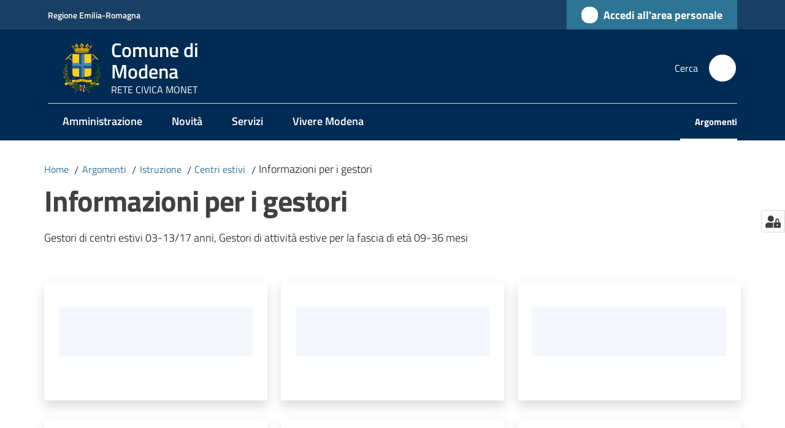

--- FILE ---
content_type: text/html; charset=utf-8
request_url: https://www.comune.modena.it/argomenti/istruzione/centri-estivi/informazioni-per-i-gestori
body_size: 147994
content:
<!doctype html>
              <html lang="it" data-reactroot=""><head><meta charSet="utf-8"/><title data-react-helmet="true">Informazioni per i gestori - Comune di Modena</title><meta data-react-helmet="true" name="description" content="Gestori di centri estivi 03-13/17 anni, Gestori di attività estive per la fascia di età 09-36 mesi"/><meta data-react-helmet="true" property="og:title" content="Informazioni per i gestori"/><meta data-react-helmet="true" property="og:url" content="https://www.comune.modena.it/argomenti/istruzione/centri-estivi/informazioni-per-i-gestori"/><meta data-react-helmet="true" property="og:description" content="Gestori di centri estivi 03-13/17 anni, Gestori di attività estive per la fascia di età 09-36 mesi"/><meta data-react-helmet="true" name="twitter:card" content="summary_large_image"/><meta data-react-helmet="true" http-equiv="Pragma" content="no-cache"/><meta data-react-helmet="true" http-equiv="cache-control" content="no-cache, must-revalidate"/><link data-react-helmet="true" rel="canonical" href="https://www.comune.modena.it/argomenti/istruzione/centri-estivi/informazioni-per-i-gestori"/><link data-react-helmet="true" rel="icon" href="https://www.comune.modena.it/registry-images/@@images/site_favicon/favicon.ico"/><script data-react-helmet="true" type="application/ld+json">{"@context":"https://schema.org","@type":"BreadcrumbList","itemListElement":[{"@type":"ListItem","position":1,"name":"Argomenti","item":"https://www.comune.modena.it/argomenti"},{"@type":"ListItem","position":2,"name":"Istruzione","item":"https://www.comune.modena.it/argomenti/istruzione"},{"@type":"ListItem","position":3,"name":"Centri estivi","item":"https://www.comune.modena.it/argomenti/istruzione/centri-estivi"},{"@type":"ListItem","position":4,"name":"Informazioni per i gestori"}]}</script><script>window.env = {"RAZZLE_BIND_ADDRESS":"127.0.0.1","RAZZLE_HONEYPOT_FIELD":"conferma_email","RAZZLE_API_PATH":"https:\u002F\u002Fwww.comune.modena.it","RAZZLE_PUBLIC_URL":"https:\u002F\u002Fwww.comune.modena.it","RAZZLE_PROXY_REWRITE_TARGET":"\u002FVirtualHostBase\u002Fhttps\u002Fwww.comune.modena.it:443\u002FPlone\u002F++api++\u002FVirtualHostRoot","RAZZLE_INTERNAL_API_PATH":"http:\u002F\u002F0.0.0.0:9000","RAZZLE_SENTRY_DSN":"https:\u002F\u002Fc16e701ce80945bba726f5024f8a4e94@sentry.redturtle.it\u002F28","RAZZLE_SENTRY_RELEASE":"3.3.39","RAZZLE_SENTRY_FRONTEND_CONFIG":"{\"environment\":\"prod\",\"tags\":{\"razzle-env\":\"client\"}}","RAZZLE_SENTRY_BACKEND_CONFIG":"{\"environment\":\"prod\",\"tags\":{\"razzle-env\":\"server\"}}","RAZZLE_MATOMO_SITE_ID":"4","RAZZLE_MATOMO_URL":"https:\u002F\u002Fanalytics.comune.modena.it\u002F","apiPath":"https:\u002F\u002Fwww.comune.modena.it","publicURL":"https:\u002F\u002Fwww.comune.modena.it"};</script><meta property="og:type" content="website"/><meta name="generator" content="Plone 6 - https://plone.org"/><meta name="viewport" content="width=device-width, initial-scale=1, shrink-to-fit=no"/><meta name="apple-mobile-web-app-capable" content="yes"/><link data-chunk="UfficioStampaManage" rel="preload" as="style" href="/static/css/UfficioStampaManage.10853833.chunk.css"/><link data-chunk="VoltoFeedbackView" rel="preload" as="style" href="/static/css/VoltoFeedbackView.bf6879a1.chunk.css"/><link data-chunk="client" rel="preload" as="style" href="/static/css/client.6af257a9.css"/><link data-chunk="client" rel="preload" as="script" href="/static/js/runtime~client.d8e9e481.js"/><link data-chunk="client" rel="preload" as="script" href="/static/js/client.654f0b91.js"/><link data-chunk="VoltoFeedbackView" rel="preload" as="script" href="/static/js/VoltoFeedbackView.0ee9502a.chunk.js"/><link data-chunk="UfficioStampaManage" rel="preload" as="script" href="/static/js/UfficioStampaManage.076c4298.chunk.js"/><link data-chunk="client" rel="stylesheet" href="/static/css/client.6af257a9.css"/><link data-chunk="VoltoFeedbackView" rel="stylesheet" href="/static/css/VoltoFeedbackView.bf6879a1.chunk.css"/><link data-chunk="UfficioStampaManage" rel="stylesheet" href="/static/css/UfficioStampaManage.10853833.chunk.css"/></head><body class="view-viewview section-documenti-e-dati section-bandi-e-avvisi section-bandi-di-concorso section-bandi-e-avvisi-di-selezione section-istruttore-amministrativo-selezione-per-22-posti section-comunicazioni section-comunicazione-prova-preselettiva-e-calendario-training.pdf is-anonymous public-ui no-user-roles view-viewview contenttype-document section-argomenti section-istruzione section-centri-estivi section-informazioni-per-i-gestori is-anonymous public-ui no-user-roles"><div role="navigation" aria-label="Toolbar" id="toolbar"></div><div id="main"><div class="public-ui"><div class="skiplinks" role="complementary" aria-label="Punti di riferimento"><a class="visually-hidden visually-hidden-focusable" href="#view">Vai al contenuto</a><a class="visually-hidden visually-hidden-focusable" href="#navigation">Vai alla navigazione</a><a class="visually-hidden visually-hidden-focusable" href="#footer">Vai al footer</a></div></div><div class="public-ui"><header><div class="it-header-wrapper"><div class="it-header-slim-wrapper" role="navigation" aria-label="Link utili"><div class="container"><div class="row"><div class="col"><div class="it-header-slim-wrapper-content"><a href="https://www.regione.emilia-romagna.it/" target="_blank" rel="noopener noreferrer" class="d-lg-block navbar-brand">Regione Emilia-Romagna</a><div class="it-header-slim-right-zone header-slim-right-zone"><a href="https://portalecittadino.comune.modena.it/area-personale" data-element="personal-area-login" class="btn-icon login-button btn btn-primary btn-full"><span class="rounded-icon"><span style="width:;height:;background-color:transparent" class="icon icon-primary"></span></span><span class="d-none d-lg-block">Accedi all&#x27;area personale</span></a></div></div></div></div></div></div><div class="it-nav-wrapper"><div class="it-header-center-wrapper"><div class="container"><div class="row"><div class="col"><div class="it-header-center-content-wrapper"><div class="it-brand-wrapper ps-4"><a title="Home page" href="/"><img src="https://www.comune.modena.it/registry-images/@@images/site_logo/LogoOptmized.svg" width="62.66037735849057" height="82" alt="Logo" class="icon"/><div class="it-brand-text"><div class="it-brand-title">Comune di Modena</div><div class="it-brand-tagline d-none d-md-block">RETE CIVICA MONET</div></div></a></div><div class="it-right-zone"><div class="it-search-wrapper" role="search" aria-label="Cerca nel sito"><span class="d-none d-md-block">Cerca</span><a class="search-link rounded-icon" aria-label="Cerca" href="/search" role="button"><span style="width:24px;height:24px;background-color:transparent" class="icon"></span></a></div></div></div></div></div></div></div><div class="it-header-navbar-wrapper"><div class="container"><div class="row"><div class="col"><nav id="navigation" aria-label="Menu principale" class="navbar has-megamenu navbar navbar-expand-lg"><div class="container-fluid"><button aria-label="Apri il menu" aria-controls="it-navigation-collapse" aria-expanded="false" type="button" href="#" class="custom-navbar-toggler navbar-toggler"><span style="width:24px;height:24px;background-color:transparent" class="icon"></span></button><div style="display:none" id="it-navigation-collapse" class="navbar-collapsable collapse navbar-collapsable"><div class="overlay" style="display:none"></div><div data-focus-guard="true" tabindex="-1" style="width:1px;height:0px;padding:0;overflow:hidden;position:fixed;top:1px;left:1px"></div><div data-focus-lock-disabled="disabled"><div class="menu-wrapper"><div class="it-brand-wrapper" role="navigation"><a href="/"><img src="https://www.comune.modena.it/registry-images/@@images/site_logo/LogoOptmized.svg" width="62.66037735849057" height="82" alt="Logo" class="icon"/><div class="it-brand-text"><div class="it-brand-title">Comune di Modena</div><div class="it-brand-tagline">RETE CIVICA MONET</div></div></a></div><ul data-element="main-navigation" role="menubar" aria-label="Menu principale" class="navbar-nav"><li role="none" class="nav-item"><a class="nav-link" data-element="management" role="menuitem" aria-label="Amministrazione" href="/amministrazione"><span>Amministrazione</span></a></li><li role="none" class="nav-item"><a class="nav-link" data-element="news" role="menuitem" aria-label="Novità" href="/novita"><span>Novità</span></a></li><li role="none" class="nav-item"><a class="nav-link" data-element="all-services" role="menuitem" aria-label="Servizi" href="/servizi"><span>Servizi</span></a></li><li role="none" class="nav-item"><a class="nav-link" data-element="live" role="menuitem" aria-label="Vivere Modena" href="/vivere-modena"><span>Vivere Modena</span></a></li></ul><ul role="menubar" class="navbar-secondary navbar-nav"><li role="none" class="nav-item active"><a class="focus--mouse megamenu nav-link active" data-element="all-topics" role="menuitem" href="/argomenti"><span class="fw-bold">Argomenti</span><span class="visually-hidden">Menu selezionato</span></a></li></ul></div><div class="close-div" style="display:none"><button class="btn close-menu" type="button" title="Chiudi menu"><span style="width:24px;height:24px;background-color:transparent" class="icon icon-white"></span></button></div></div><div data-focus-guard="true" tabindex="-1" style="width:1px;height:0px;padding:0;overflow:hidden;position:fixed;top:1px;left:1px"></div></div></div></nav></div></div></div></div></div></div></header></div><div id="portal-header-image"></div><div class="public-ui"><section id="briciole" class="container px-4 mt-4"><div class=""><div class="row"><div class="col"><nav class="breadcrumb-container" aria-label="Percorso di navigazione"><ol class="breadcrumb" data-element="breadcrumb"><li class="breadcrumb-item"><a href="/">Home</a><span class="separator">/</span></li><li class="breadcrumb-item"><a href="/argomenti">Argomenti</a><span class="separator">/</span></li><li class="breadcrumb-item"><a href="/argomenti/istruzione">Istruzione</a><span class="separator">/</span></li><li class="breadcrumb-item"><a href="/argomenti/istruzione/centri-estivi">Centri estivi</a><span class="separator">/</span></li><li class="breadcrumb-item"><span>Informazioni per i gestori</span></li></ol></nav></div></div></div></section></div><div class="ui basic segment content-area"><main><div id="view"><div id="page-document" class="ui container px-4"><div class="PageHeaderWrapper mb-4"><div class="row"><div class="title-description-wrapper col-lg-12"><h1 class="mb-3" data-element="page-name">Informazioni per i gestori</h1><p class="description">Gestori di centri estivi 03-13/17 anni, Gestori di attività estive per la fascia di età 09-36 mesi</p></div></div></div><div class="block listing simpleCard"><div class="public-ui"><div class="full-width "><div class="px-4 container"><div class="skeleton-template"><div class="card-wrapper card-teaser-wrapper card-teaser-wrapper-equal card-teaser-block-3 mb-3"><div class="align-items-top rounded shadow card-teaser card"><div class="pb-5 card-body"><h5 class="card-title"> </h5><p class="card-text"> </p></div></div><div class="align-items-top rounded shadow card-teaser card"><div class="pb-5 card-body"><h5 class="card-title"> </h5><p class="card-text"> </p></div></div><div class="align-items-top rounded shadow card-teaser card"><div class="pb-5 card-body"><h5 class="card-title"> </h5><p class="card-text"> </p></div></div><div class="align-items-top rounded shadow card-teaser card"><div class="pb-5 card-body"><h5 class="card-title"> </h5><p class="card-text"> </p></div></div><div class="align-items-top rounded shadow card-teaser card"><div class="pb-5 card-body"><h5 class="card-title"> </h5><p class="card-text"> </p></div></div><div class="align-items-top rounded shadow card-teaser card"><div class="pb-5 card-body"><h5 class="card-title"> </h5><p class="card-text"> </p></div></div></div></div></div></div></div></div><article id="metadata" class="bottom-metadata"><span class="font-serif mb-0 mt-4">Ultimo aggiornamento<!-- -->:</span> <!-- -->19-04-2024 09:14</article></div><div class="ui container after-content"></div></div></main></div><div class="public-ui" id="customer-satisfaction-form"><section class="bg-primary customer-satisfaction"><div class="container"><div class="d-flex justify-content-center bg-primary row"><div class="col-12 col-lg-6 col"><div class="feedback-form" role="form" aria-label="Modulo di soddisfazione"><div class="card-wrapper"><div data-element="feedback" class="shadow card-wrapper py-4 px-4 card"><h2 id="vf-radiogroup-label" class="title-medium-2-semi-bold mb-0" data-element="feedback-title">Quanto sono chiare le informazioni su questa pagina?</h2><div class="rating-container mb-0"><fieldset aria-controls="vf-more-negative" class="rating rating-label mb-3"><legend class="visually-hidden">Valuta da 1 a 5 stelle</legend><input type="radio" id="star1b" name="satisfaction" value="1" class="volto-feedback-rating mb-0" data-element="feedback-rate-1" aria-label="Valuta 1 stelle su 5"/><label for="star1b" class="form-label"><svg xmlns="http://www.w3.org/2000/svg" viewBox="0 0 24 24" class="icon rating-star icon-sm" role="img"><path fill="none" d="M0 0h24v24H0z"></path></svg></label><input type="radio" id="star2b" name="satisfaction" value="2" class="volto-feedback-rating mb-0" data-element="feedback-rate-2" aria-label="Valuta 2 stelle su 5"/><label for="star2b" class="form-label"><svg xmlns="http://www.w3.org/2000/svg" viewBox="0 0 24 24" class="icon rating-star icon-sm" role="img"><path fill="none" d="M0 0h24v24H0z"></path></svg></label><input type="radio" id="star3b" name="satisfaction" value="3" class="volto-feedback-rating mb-0" data-element="feedback-rate-3" aria-label="Valuta 3 stelle su 5"/><label for="star3b" class="form-label"><svg xmlns="http://www.w3.org/2000/svg" viewBox="0 0 24 24" class="icon rating-star icon-sm" role="img"><path fill="none" d="M0 0h24v24H0z"></path></svg></label><input type="radio" id="star4b" name="satisfaction" value="4" class="volto-feedback-rating mb-0" data-element="feedback-rate-4" aria-label="Valuta 4 stelle su 5"/><label for="star4b" class="form-label"><svg xmlns="http://www.w3.org/2000/svg" viewBox="0 0 24 24" class="icon rating-star icon-sm" role="img"><path fill="none" d="M0 0h24v24H0z"></path></svg></label><input type="radio" id="star5b" name="satisfaction" value="5" class="volto-feedback-rating mb-0" data-element="feedback-rate-5" aria-label="Valuta 5 stelle su 5"/><label for="star5b" class="form-label"><svg xmlns="http://www.w3.org/2000/svg" viewBox="0 0 24 24" class="icon rating-star icon-sm" role="img"><path fill="none" d="M0 0h24v24H0z"></path></svg></label></fieldset></div><fieldset id="vf-more-positive" class="answers-step" data-step="0" aria-expanded="false" aria-hidden="true" data-element="feedback-rating-positive"><div class="answers-header"><legend>Quali sono stati gli aspetti che hai preferito?</legend><span>1/2</span></div><form class="answers-form"></form></fieldset><fieldset id="vf-more-negative" class="answers-step" data-step="0" aria-expanded="false" aria-hidden="true" data-element="feedback-rating-negative"><div class="answers-header"><legend>Dove hai incontrato le maggiori difficoltà?</legend><span>1/2</span></div><form class="answers-form"></form></fieldset><fieldset class="comments-step d-none" data-step="0" aria-expanded="false" aria-hidden="true"><div class="comments-header"><legend>Vuoi aggiungere altri dettagli?</legend><span>1/2</span></div><div class="comment w-100"><form class=""><div class="mb-3"><div class="mt-1 form-group"><textarea rows="3" tabindex="0" aria-invalid="false" data-element="feedback-input-text" autoComplete="off" aria-describedby="commentDescription" id="comment" class="mt-1" placeholder="Dacci il tuo parere per aiutarci a migliorare la qualità del sito"></textarea><label for="comment" class="active">Dettaglio</label><small id="commentDescription" class="form-text">Inserire massimo 200 caratteri</small></div></div></form></div></fieldset><div class="hpt_widget"><input type="text" name="conferma_email" aria-label="conferma_email"/></div><div class="form-step-actions flex-nowrap w100 justify-content-center button-shadow d-none" aria-hidden="true"><button type="button" class="me-4 fw-bold btn btn-outline-primary disabled" aria-disabled="true">Indietro</button><button type="button" aria-disabled="true" class="fw-bold btn btn-primary disabled">Avanti</button></div></div></div></div></div></div></div></section></div><footer class="it-footer" id="footer"><div class="it-footer-main"><div class="container"><section><div class="clearfix row"><div class="col-sm-12"><div class="it-brand-wrapper"><img src="/static/media/logo-eu-inverted.16e7a266.svg" width="167" height="41" alt="Finanziato dall&#x27;Unione Europea - Next Generation EU" loading="lazy" decoding="async" class="nextGenerationEULogo"/><a href="/"><img src="https://www.comune.modena.it/registry-images/@@images/site_logo_footer/LogoOptmized.svg" width="81" height="106" alt="Logo" class="icon"/><div class="it-brand-text"><div class="h2">Comune di Modena</div><div class="h3">RETE CIVICA MONET</div></div></a></div></div></div></section><section><div class="row"><div class="pb-4 col-sm-6 col-md-3 col-lg-3"><h4><span style="width:1.25rem;height:1.25rem;background-color:transparent" class="icon me-2 icon-white icon-sm sm"></span><a title="Vai alla pagina: Amministrazione" class="underlined" href="/amministrazione">Amministrazione</a></h4><div class="link-list-wrapper"><ul class="footer-list clearfix link-list"><li><a title="Vai alla pagina: Organi di governo" class="list-item" href="/amministrazione/organi-di-governo">Organi di governo</a></li><li><a title="Vai alla pagina: Politici" class="list-item" href="/amministrazione/politici">Politici</a></li><li><a title="Vai alla pagina: Personale amministrativo" class="list-item" href="/amministrazione/personale-amministrativo">Personale amministrativo</a></li><li><a title="Vai alla pagina: Aree amministrative" class="list-item" href="/amministrazione/aree-amministrative">Aree amministrative</a></li><li><a title="Vai alla pagina: Programmazione e controllo" class="list-item" href="/amministrazione/programmazione-e-controllo">Programmazione e controllo</a></li><li><a title="Vai alla pagina: Uffici" class="list-item" href="/amministrazione/uffici">Uffici</a></li><li><a title="Vai alla pagina: Enti, fondazioni e società partecipate" class="list-item" href="/amministrazione/enti-fondazioni-e-societa-partecipate">Enti, fondazioni e società partecipate</a></li><li><a title="Vai alla pagina: Documenti e dati" class="list-item" href="/amministrazione/documenti-e-dati">Documenti e dati</a></li></ul></div></div><div class="pb-4 col-sm-6 col-md-3 col-lg-3"><h4><span style="width:1.25rem;height:1.25rem;background-color:transparent" class="icon me-2 icon-white icon-sm sm"></span><a title="Vai alla pagina: Novità" class="underlined" href="/novita">Novità</a></h4><div class="link-list-wrapper"><ul class="footer-list clearfix link-list"><li><a title="Vai alla pagina: Notizie" class="list-item" href="/novita/notizie">Notizie</a></li><li><a title="Vai alla pagina: Comunicati Stampa" class="list-item" href="/novita/comunicati">Comunicati Stampa</a></li><li><a title="Vai alla pagina: Avvisi" class="list-item" href="/novita/avvisi">Avvisi</a></li></ul></div></div><div class="pb-4 col-sm-6 col-md-3 col-lg-3"><h4><span style="width:1.25rem;height:1.25rem;background-color:transparent" class="icon me-2 icon-white icon-sm sm"></span><a title="Vai alla pagina: Servizi" class="underlined" href="/servizi">Servizi</a></h4><div class="link-list-wrapper"><ul class="footer-list clearfix link-list"><li><a title="Vai alla pagina: Educazione e formazione" class="list-item" href="/servizi/educazione-e-formazione">Educazione e formazione</a></li><li><a title="Vai alla pagina: Salute, benessere e assistenza" class="list-item" href="/servizi/salute-benessere-e-assistenza">Salute, benessere e assistenza</a></li><li><a title="Vai alla pagina: Vita lavorativa" class="list-item" href="/servizi/vita-lavorativa">Vita lavorativa</a></li><li><a title="Vai alla pagina: Mobilità e trasporti" class="list-item" href="/servizi/mobilita-e-trasporti">Mobilità e trasporti</a></li><li><a title="Vai alla pagina: Edilizia e Urbanistica" class="list-item" href="/servizi/edilizia-e-urbanistica">Edilizia e Urbanistica</a></li><li><a title="Vai alla pagina: Anagrafe e stato civile" class="list-item" href="/servizi/anagrafe-e-stato-civile">Anagrafe e stato civile</a></li><li><a title="Vai alla pagina: Giustizia e sicurezza pubblica" class="list-item" href="/servizi/giustizia-e-sicurezza-pubblica">Giustizia e sicurezza pubblica</a></li><li><a title="Vai alla pagina: Tributi, finanze e contravvenzioni" class="list-item" href="/servizi/tributi-finanze-e-contravvenzioni">Tributi, finanze e contravvenzioni</a></li><li><a title="Vai alla pagina: Cultura e tempo libero" class="list-item" href="/servizi/cultura-e-tempo-libero">Cultura e tempo libero</a></li><li><a title="Vai alla pagina: Ambiente" class="list-item" href="/servizi/ambiente">Ambiente</a></li><li><a title="Vai alla pagina: Imprese e commercio" class="list-item" href="/servizi/imprese-e-commercio">Imprese e commercio</a></li></ul></div></div><div class="pb-4 col-sm-6 col-md-3 col-lg-3"><h4><a title="Vai alla pagina: Vivere Modena" class="underlined" href="/vivere-modena">Vivere Modena</a></h4><div class="link-list-wrapper"><ul class="footer-list clearfix link-list"><li><a title="Vai alla pagina: Eventi" class="list-item" href="/vivere-modena/eventi">Eventi</a></li><li><a title="Vai alla pagina: Luoghi" class="list-item" href="/vivere-modena/luoghi">Luoghi</a></li></ul></div></div><div class="pb-4 col-sm-6 col-md-3 col-lg-3"><h4><a title="Vai alla pagina: Piano di miglioramento del sito" class="underlined" href="/piano-di-miglioramento-del-sito">Piano di miglioramento del sito</a></h4><div class="link-list-wrapper"><ul class="footer-list clearfix link-list"></ul></div></div><div class="pb-4 col-sm-6 col-md-3 col-lg-3"><h4><a title="Vai alla pagina: Agende Appuntamenti" class="underlined" href="/agende-appuntamenti">Agende Appuntamenti</a></h4><div class="link-list-wrapper"><ul class="footer-list clearfix link-list"><li><a title="Vai alla pagina: Agende URP" class="list-item" href="/agende-appuntamenti/agende-urp">Agende URP</a></li><li><a title="Vai alla pagina: Agende Anagrafe, Elettorale e Stato civile" class="list-item" href="/agende-appuntamenti/agende-anagrafe-elettorale-e-stato-civile">Agende Anagrafe, Elettorale e Stato civile</a></li><li><a title="Vai alla pagina: Agende Istruzione" class="list-item" href="/agende-appuntamenti/agende-istruzione">Agende Istruzione</a></li><li><a title="Vai alla pagina: Agende Quartieri" class="list-item" href="/agende-appuntamenti/agende-quartieri">Agende Quartieri</a></li></ul></div></div></div></section><section class="py-4"><div class="row"><div class="pb-2 col-md-3 col-lg-3"><p class="h4"><a title="Vai alla pagina:CONTATTI" aria-label="Contatti" href="/contatti">CONTATTI</a></p><div><p><strong>Comune di Modena</strong><br/>Piazza Grande 16 | 41121 Modena – Italia | P.I.00221940364</p><ul keys="bbllq,ctijt,cs5lj" depth="0"><li><strong>Contact center</strong> :<a href="tel:+3905920311" title="opensInNewTab" rel="noopener noreferrer">+39-059-20311<span style="width:1rem;height:1rem;background-color:transparent" class="icon ms-1 align-sub external-link icon-xs xs"></span></a></li><li><strong>URP</strong> :<a href="tel:+3905920312" title="opensInNewTab" rel="noopener noreferrer">+39-059-20312<span style="width:1rem;height:1rem;background-color:transparent" class="icon ms-1 align-sub external-link icon-xs xs"></span></a></li><li><a href="/form/contatti"><strong>Contatti e-mail</strong></a></li></ul><p><a data-element="faq" href="/domande-frequenti"><strong>Domande frequenti</strong></a></p><p><a data-element="report-inefficiency" href="/contatti/segnalazione-disservizio"><strong>Segnala disservizio</strong></a></p><p><a href="/contatti/richiesta-dassistenza"><strong>Richiedi assistenza</strong></a></p><p><a data-element="appointment-booking" href="/prenotazione-appuntamenti-uffici"><strong>Prenotazione appuntamenti</strong></a></p></div></div><div class="pb-2 col-md-3 col-lg-3"><p class="h4"><a title="Vai alla pagina:Comunicare con il comune" aria-label="Comunicare con il comune" href="/comunicare-con-il-comune">Comunicare con il comune</a></p><div><ul keys="4ckv7,beehe,3mhas,bn206,6ioec,b4pjj,c1pan" depth="0"><li><a href="/amministrazione/aree-amministrative/settore-smart-city-servizi-demografici-e-partecipazione/ufficio-comunicazione-e-partecipazione/ufficio-relazioni-con-il-pubblico">Ufficio Relazioni con il Pubblico</a></li><li><a href="/argomenti/segnala-mo">Suggerisci e segnala</a></li><li><a href="/comunicare-con-il-comune/redazione-www">Redazione www</a></li><li><a href="/comunicare-con-il-comune/pec">Elenco delle PEC</a></li><li><a href="/salastampa" title="opensInNewTab" target="_blank" rel="noopener noreferrer">Sala stampa</a></li><li><a href="/argomenti/newsletter">Newsletter UNOX1</a></li><li><a href="/form/contatti">Mail</a></li></ul></div></div><div class="pb-2 col-md-3 col-lg-3"><p class="h4"><a title="Vai alla pagina:AMMINISTRAZIONE TRASPARENTE" aria-label="Amministrazione trasparente" href="/amministrazione-trasparente">AMMINISTRAZIONE TRASPARENTE</a></p><div><p>I dati personali pubblicati sono riutilizzabili solo alle condizioni previste dalla direttiva comunitaria 2003/98/CE e dal d.lgs. 36/2006</p></div></div><div class="pb-2 col-md-3 col-lg-3"><p class="h4">SOCIAL</p><div><p><a href="/argomenti/le-app-del-comune">Scarica le app</a></p></div></div></div></section></div></div><div class="it-footer-small-prints clearfix"><div class="container"><ul class="it-footer-small-prints-list list-inline mb-0 d-flex flex-column flex-md-row"><li class="list-inline-item"><a data-element="privacy-policy-link" href="/amministrazione-trasparente/altri-contenuti/privacy">Privacy</a></li><li class="list-inline-item"><a data-element="legal-notes" href="/comunicare-con-il-comune-1/note-legali">Note legali</a></li><li class="list-inline-item"><a href="/comunicare-con-il-comune-1/accessibilita">Obiettivi di accessibilità</a></li><li class="list-inline-item"><a href="https://form.agid.gov.it/view/fb183120-92e8-11f0-acb7-ade47724c3aa" title="Si apre in una nuova scheda" target="_blank" rel="noopener noreferrer" class="with-external-link-icon" data-element="accessibility-link">Dichiarazione di accessibilità<span style="width:1rem;height:1rem;background-color:transparent" class="icon ms-1 align-sub external-link icon-xs xs"></span></a></li><li class="list-inline-item"><a href="/sitemap">Mappa del sito</a></li><li class="list-inline-item"><a href="/piano-di-miglioramento-del-sito">Piano di miglioramento del sito</a></li><li class="list-inline-item"><a href="/archivio-fino-al-2024">Archivio</a></li><li class="list-inline-item"><button class="footer-gdpr-privacy-show-banner">Impostazioni cookie</button></li></ul></div></div></footer><div class="Toastify"></div><button class="gdpr-privacy-show-banner" title="Mostra impostazioni cookies"><img src="/static/media/user-lock-solid.6f1c7bdf.svg" alt="Mostra impostazioni cookies"/></button></div><div role="complementary" aria-label="Sidebar" id="sidebar"></div><script charSet="UTF-8">window.__data={"router":{"location":{"pathname":"\u002Fargomenti\u002Fistruzione\u002Fcentri-estivi\u002Finformazioni-per-i-gestori","search":"","hash":"","state":undefined,"key":"wpy8on","query":{}},"action":"POP"},"intl":{"defaultLocale":"en","locale":"it","messages":{"\u003Cp\u003EAdd some HTML here\u003C\u002Fp\u003E":"\u003Cp\u003EAggiungi dell'HTML qui\u003C\u002Fp\u003E","Account Registration Completed":"Registrazione account completata","Account activation completed":"Attivazione account completata","Action":"Azione","Action changed":"L'azione è stata modificata","Action: ":"Azione: ","Actions":"Azioni","Activate and deactivate":"Questa è la sezione per la configurazione dei prodotti aggiuntivi, puoi attivare e disattivare i prodotti aggiuntivi attraverso la seguente lista.","Active":"Attiva","Active content rules in this Page":"Regole di contenuto attive in questa Pagina","Add":"Aggiungi","Add (object list)":"Aggiungi","Add Addons":"Per fare in modo che un prodotto aggiuntivo venga visualizzato qui aggiungilo nella configurazione del buildout, esegui il buildout e riavvia il server. Per maggiori informazioni vedi","Add Content":"Aggiungi un contenuto","Add Content Rule":"Aggiungi una regola di contenuto","Add Rule":"Aggiungi una regola","Add Translation…":"Aggiungi traduzione…","Add User":"Aggiungi un utente","Add a description…":"Aggiungi una descrizione…","Add a new alternative url":"Aggiungi un nuovo url alternativo","Add action":"Aggiungi un'azione","Add block":"Aggiungi blocco","Add block in position {index}":"Aggiungi un blocco alla posizione {index}","Add block…":"Aggiungi un blocco…","Add condition":"Aggiungi una condizione","Add content rule":"Aggiungi una regola di contenuto","Add criteria":"Aggiungi un criterio","Add date":"Aggiungi una data","Add element to container":"Aggiungi un elemento al container","Add field":"Aggiungi campo","Add fieldset":"Aggiungi un nuovo insieme di campi","Add group":"Aggiungi un gruppo","Add new content type":"Aggiungi un nuovo tipo di contenuto","Add new group":"Aggiungi un nuovo gruppo","Add new user":"Aggiungi nuovo utente","Add to Groups":"Aggiungi ai gruppi","Add users to group":"Aggiungi gli utenti al gruppo","Add vocabulary term":"Aggiungi termine","Add {type}":"Aggiungi {type}","Add-Ons":"Prodotti aggiuntivi","Add-ons":"Prodotti aggiuntivi","Add-ons Settings":"Impostazioni prodotti aggiuntivi","Added":"Aggiunta","Additional date":"Data aggiuntiva","Addon could not be installed":"Non è stato possibile installare l'addon","Addon could not be uninstalled":"Non è stato possibile disinstallare l'addon","Addon could not be upgraded":"Non è stato possibile aggiornare l'addon","Addon installed succesfuly":"L'addon è stato installato correttamente","Addon uninstalled succesfuly":"L'addon è stato disinstallato correttamente","Addon upgraded succesfuly":"L'addon è stato aggiornato correttamente","Advanced facet?":"Filtri avanzati?","Advanced facets are initially hidden and displayed on demand":"I filtri avanzati sono inizialmente nascosti e vengono visualizzati su richiesta ","Album view":"Vista album","Alias":"Alias","Alias has been added":"L'alias è stato aggiunto","Alignment":"Allineamento","All":"Tutti","All content":"Tutti i contenuti","All existing alternative urls for this site":"Tutti gli url alternativi per questo sito","Alphabetically":"Alfabetico","Alt text":"Testo alternativo","Alt text hint":"Lascia vuoto se l'immagine è decorativa.","Alt text hint link text":"Descrivi lo scopo dell'immagine.","Alternative url path (Required)":"Percorso url alternativo (Obbligatorio)","Alternative url path must start with a slash.":"Il percorso url alternativo comincia con uno slash ","Alternative url path → target url path (date and time of creation, manually created yes\u002Fno)":"Percorso url alternativo → percorso url di destinazione (data e ora di creazione, creata manualmente sì\u002Fno)","Applied to subfolders":"Applicato alle sottocartelle","Applies to subfolders?":"Applicare alle sottocartelle?","Apply to subfolders":"Applica a sottocartelle","Apply working copy":"Applica la copia di lavoro","Are you sure you want to delete this field?":"Sicuro di voler eliminare questo campo?","Are you sure you want to delete this fieldset including all fields?":"Sicuro di voler eliminare questo insieme di campi compresi tutti i campi contenuti?","Ascending":"Crescente","Assign the {role} role to {entry}":"Assegnare il ruolo di {role} a {entry}","Assignments":"Assegnazione","Available":"Disponibile","Available content rules:":"Regole di contenuto disponibili:","Back":"Indietro","Base":"Base","Base search query":"Ricerca iniziale","Block":"Blocco","Both email address and password are case sensitive, check that caps lock is not enabled.":"E-mail e password distinguono entrambi le maiuscole dalle minuscole, verifica di non avere il Blocco maiuscole attivato.","Breadcrumbs":"Briciole di pane","Broken relations":"Relazioni corrotte","Browse":"Sfoglia","Browse the site, drop an image, or type a URL":"Cerca nel sito, trascina un'immagine, o inserisci un URL","Browse the site, drop an image, or type an URL":"Sfoglia i contenuti, rilascia un'immagine o digita un URL","By default, permissions from the container of this item are inherited. If you disable this, only the explicitly defined sharing permissions will be valid. In the overview, the symbol {inherited} indicates an inherited value. Similarly, the symbol {global} indicates a global role, which is managed by the site administrator.":"Di norma, i permessi di questo elemento vengono ereditati dal contenitore. Se disabiliti questa opzione, verranno considerati solo i permessi di condivisione definiti esplicitamente. Nel sommario, il simbolo {inherited} indica una impostazione ereditata. Analogamente, il simbolo {global} indica un ruolo globale, che è gestito dall'amministratore del sito","Cache Name":"Nome della cache","Can not edit Layout for \u003Cstrong\u003E{type}\u003C\u002Fstrong\u003E content-type as it doesn't have support for \u003Cstrong\u003EVolto Blocks\u003C\u002Fstrong\u003E enabled":"Non è possibile modificare il Layout per il tipo \u003Cstrong\u003E{type}\u003C\u002Fstrong\u003E poichè non ha abilitato il supporto per i \u003Cstrong\u003Eblocchi\u003C\u002Fstrong\u003E","Can not edit Layout for \u003Cstrong\u003E{type}\u003C\u002Fstrong\u003E content-type as the \u003Cstrong\u003EBlocks behavior\u003C\u002Fstrong\u003E is enabled and \u003Cstrong\u003Eread-only\u003C\u002Fstrong\u003E":"Non è possibile modificare il Layout per il tipo \u003Cstrong\u003E{type}\u003C\u002Fstrong\u003E poichè il \u003Cstrong\u003EBlocks behavior\u003C\u002Fstrong\u003E è abilitato ma in \u003Cstrong\u003Esola lettura\u003C\u002Fstrong\u003E","Cancel":"Annulla","Cell":"Cella","Center":"Centrato","Change Note":"Cambia Nota","Change Password":"Cambia Password","Change State":"Cambia Stato","Change workflow state recursively":"Cambia stato di workflow ricorsivamente","Changes applied.":"Modifiche applicate.","Changes saved":"Modifiche salvate","Changes saved.":"Modifiche salvate.","Checkbox":"Checkbox","Choices":"Scelte","Choose Image":"Seleziona un'immagine","Choose Target":"Seleziona la destinazione","Choose a file":"Scegli un file","Clear":"Annulla","Clear filters":"Azzera filtri","Clear search":"Cancella ricerca","Click to download full sized image":"Clicca per scaricare l'immagine in dimensione originale","Close":"Chiudi","Close menu":"Chiudi menu","Code":"Codice","Collapse item":"Collassa elemento","Collection":"Collezione","Color":"Colore","Comment":"Commento","Commenter":"Autore","Comments":"Commenti","Compare":"Confronta","Condition changed":"La condizione è stata modificata","Condition: ":"Condizione: ","Configuration Versions":"Versioni di configurazione","Configure Content Rule":"Configura la regola di contenuto","Configure Content Rule: {title}":"Configura la regola di contenuto: {title}","Configure content rule":"Configura la regola di contenuto","Confirm password":"Conferma password","Connection refused":"Connessione rifiutata","Contact form":"Form di contatto","Contained items":"Elementi contenuti","Container settings":"Impostazioni del container","Content":"Contenuto","Content Rule":"Regola di contenuto","Content Rules":"Regole di contenuto","Content rules for {title}":"Regole di contenuto per {titolo}","Content rules from parent folders":"Regole di contenuto da cartelle padre","Content that links to or references {title}":"Contenuto collegato a {title}","Content type created":"Il tipo di contenuto è stato creato","Content type deleted":"Il tipo di contenuto è stato eliminato","Contents":"Contenuti","Controls":"Controlli","Copy":"Copia","Copy blocks":"Copia blocchi","Copyright":"Copyright","Copyright statement or other rights information on this item.":"Informazioni sul copyright o su altri diritti dell'elemento.","Create or delete relations to target":"Crea o elimina relazioni con la destinazione","Create working copy":"Crea copia di lavoro","Created by {creator} on {date}":"Creato da {creator} il {date}","Created on":"Creato il","Creator":"Autore","Creators":"Autori","Criteria":"Criteri","Current active configuration":"Configurazione attiva corrente","Current filters applied":"Filtri attualmente applicati","Current password":"Password corrente","Cut":"Taglia","Cut blocks":"Taglia blocchi","Daily":"Giornaliera","Database":"Database","Database Information":"Informazioni sul database","Database Location":"Posizione del database","Database Size":"Dimensione del database","Database main":"Database principale","Date":"Data","Date (newest first)":"Data (prima i più recenti)","Default":"Default","Default view":"Vista default","Delete":"Elimina","Delete Group":"Elimina gruppo","Delete Type":"Rimuovi tipo di contenuto","Delete User":"Elimina utente","Delete action":"Cancella azione","Delete blocks":"Elimina blocchi","Delete col":"Elimina colonna","Delete condition":"Cancella condizione","Delete row":"Elimina riga","Delete selected items?":"Vuoi eliminare gli elementi selezionati?","Delete this item?":"Vuoi eliminare questo elemento?","Deleted":"Cancellato","Deleting this item breaks {brokenReferences} {variation}.":"Eliminando questo elemento si romperanno {brokenReferences} {variation}.","Depth":"Profondità di ricerca","Descending":"Decrescente","Description":"Descrizione","Diff":"Diff","Difference between revision {one} and {two} of {title}":"Differenze tra la revisione {one} e {two} di {title}","Disable":"Disabilita","Disable apply to subfolders":"Disabilita regole di contenuto nelle sottocartelle","Disabled":"Disabilitato","Disabled apply to subfolders":"Regole di contenuto disabilitate per le sottocartelle","Distributed under the {license}.":"Distribuito sotto {license}","Divide each row into separate cells":"Mostra i margini delle colonne","Do you really want to delete the group {groupname}?":"Vuoi veramente eliminare il gruppo {groupname}?","Do you really want to delete the type {typename}?":"Vuoi veramente eliminare il tipo di contenuto {typename}?","Do you really want to delete the user {username}?":"Vuoi veramente eliminare l'utente {username}?","Do you really want to delete this item?":"Vuoi veramente eliminare questo elemento?","Document":"Pagina","Document view":"Vista pagina","Download Event":"Scarica l'evento","Drag and drop files from your computer onto this area or click the “Browse” button.":"Trascina in quest'area i file dal tuo computer o clicca su “Sfoglia”.","Drop file here to replace the existing file":"Trascina il file qui per sostituire il file esistente","Drop file here to upload a new file":"Trascina il file qui per caricare un nuovo file","Drop files here ...":"Trascina i file qui","Dry run selected, transaction aborted.":"Prova a vuoto selezionata, transazione annullata","E-mail":"E-mail","E-mail addresses do not match.":"Gli indirizzi e-mail non corrispondono","Edit":"Modifica","Edit Rule":"Modifica regola","Edit comment":"Modifica commento","Edit field":"Modifica campo","Edit fieldset":"Modifica insieme di campi","Edit recurrence":"Modifica le regole","Edit values":"Modifica i valori","Edit {title}":"Modifica {title}","Email":"Email","Email sent":"Email inviata","Embed code error, please follow the instructions and try again.":"Errore del codice incorporato, per favore segui le istruzioni e riprova.","Empty object list":"Lista di oggetti vuota","Enable":"Abilita","Enable editable Blocks":"Abilita i blocchi editabili","Enabled":"Abilitato","Enabled here?":"Abilitato qui?","Enabled?":"Abilitato?","End Date":"Data di fine","Enter URL or select an item":"Inserisci un URL o seleziona un elemento","Enter a username above to search or click 'Show All'":"Inserisci uno username da ricercare, oppure clicca su 'Vedi tutto'","Enter an email address. This will be your login name. We respect your privacy, and will not give the address away to any third parties or expose it anywhere.":"Inserisci un indirizzo e-mail. Esso sarà il tuo nome utente. Rispettiamo la tua privacy: non daremo l'indirizzo a terzi, né verrà esposto nel portale.","Enter full name, e.g. John Smith.":"Inserisci il tuo nome completo, ad esempio Mario Rossi.","Enter map Embed Code":"Inserisci il codice di incorporamento della mappa","Enter the absolute path of the target. The path must start with '\u002F'. Target must exist or be an existing alternative url path to the target.":"Inserisci il path assoluto per la destinazione. Il path deve iniziare con '\u002F'. La destinazione deve già esistere o essere un url alternativo per la destinazione.","Enter the absolute path where the alternative url should exist. The path must start with '\u002F'. Only urls that result in a 404 not found page will result in a redirect occurring.":"Inserisci un path per generare un URL alternativo per questo contenuto. Il path deve iniziare con '\u002F'. Non si possono usare come alternativi path già esistenti nel sito.","Enter your current password.":"Inserisci la tua password attuale.","Enter your email for verification.":"Inserisci la tua email per la verifica.","Enter your new password. Minimum 8 characters.":"Inserisci la tua nuova password. Minimo 8 caratteri.","Enter your username for verification.":"Inserisci il tuo username per la verifica.","Entries":"Entità da inserire","Error":"Errore","ErrorHeader":"Errore","Event":"Evento","Event listing":"Elenco eventi","Event view":"Vista evento","Exclude from navigation":"Escludi dalla navigazione","Exclude this occurence":"Escludi questa data","Excluded from navigation":"Escluso dalla navigazione","Existing alternative urls for this item":"Url alternativi esistenti per questo elemento","Expand sidebar":"Espandi la sidebar","Expiration Date":"Data di scadenza","Expiration date":"Data di scadenza","Expired":"Scaduto","External URL":"URL esterno","Facet":"Filtro","Facet widget":"Widget dei filtri","Facets":"Filtri","Facets on left side":"Filtri nel lato sinistro","Facets on right side":"Filtri nel lato destro","Facets on top":"Filtri in alto","Failed To Undo Transactions":"Non è stato possibile annullare le transazioni","Field":"Campo","File":"File","File size":"Dimensione del file","File view":"Vista file","Filename":"Nome del file","Filter":"Filtra","Filter Rules:":"Regole di filtro:","Filter by prefix":"Filtra per prefisso","Filter users by groups":"Filtra gli utenti per gruppi","Filter…":"Filtra…","First":"Primo","Fix relations":"Correggi relazioni","Fixed width table cells":"Celle della tabella a larghezza fissata","Fold":"Chiudi","Folder":"Cartella","Folder listing":"Elenco di cartelle","Forbidden":"Proibito","Fourth":"Quarto","From":"Da","Full":"A tutta larghezza","Full Name":"Nome completo","Fullname":"Nome completo","GNU GPL license":"licenza GNU GPL","General":"Generale","Global role":"Ruolo globale","Google Maps Embedded Block":"Blocco Google Maps incorporata","Grid":"Griglia","Group":"Gruppo","Group created":"Gruppo creato","Group deleted":"Gruppo eliminato","Group roles updated":"Ruoli del gruppo aggiornati","Groupname":"Nome del gruppo","Groups":"Gruppi","Groups are logical collections of users, such as departments and business units. Groups are not directly related to permissions on a global level, you normally use Roles for that - and let certain Groups have a particular role. The symbol{plone_svg}indicates a role inherited from membership in another group.":"I gruppi sono raggruppamenti di utenti, come dipartimenti e unità organizzative. I gruppi non sono direttamente collegati a permessi a livello globale, per quello usiamo i ruoli e applichiamo specifici ruoli a certi gruppi. Il simbolo {plong_svg} indica che un ruolo è ereditato dall'appartenenza ad un gruppo.","Header cell":"Cella d'intestazione","Headline":"Intestazione","Headline level":"Livello intestazione","Hidden facets will still filter the results if proper parameters are passed in URLs":"I filtri nascosti filtreranno comunque i risultati se saranno passati parametri adeguati nell'URL","Hide Replies":"Nascondi risposte","Hide facet?":"Nascondi il filtro","Hide filters":"Nascondi i filtri","Hide title":"Nascondi il titolo","History":"Cronologia","History Version Number":"Numero di versione della cronologia","History of {title}":"Cronologia di {title}","Home":"Home","ID":"ID","If all of the following conditions are met:":"Se tutte le seguenti condizioni vengono rispettate:","If selected, this item will not appear in the navigation tree":"Se attivi l'opzione, questo elemento non apparirà nell'albero di navigazione del sito.","If this date is in the future, the content will not show up in listings and searches until this date.":"Se questa data è in futuro, il contenuto non verrà mostrato negli elenchi e nelle ricerche fino a questa data.","If you are certain this user has abandoned the object, you may unlock the object. You will then be able to edit it.":"Se sei sicuro che questo utente ha chiuso l'oggetto, puoi sbloccarlo. Sarai successivamente in grado di modificarlo.","If you are certain you have the correct web address but are encountering an error, please contact the {site_admin}.":"Se sei sicuro di aver inserito l'indirizzo corretto ma ottieni comunque un errore, contatta l' {site_admin}.","Image":"Immagine","Image gallery":"Galleria di immagini","Image override":"Sovrascrizione immagine","Image size":"Dimensione dell'immagine","Image view":"Vista immagine","Include this occurence":"Includi questa data","Info":"Info","InfoUserGroupSettings":"Hai selezionato l'opzione 'più utenti' o 'più gruppi'. Pertanto questo pannello di controllo richiede un inserimento per mostrare utenti e gruppi. Se vuoi vedere utenti e gruppi istantaneamente, vai a 'Impostazioni di gruppi utenti'. Vedi il pulsante sulla sinistra.","Inherit permissions from higher levels":"Eredita i permessi dai livelli superiori","Inherited value":"Valore ereditato","Insert col after":"Inserisci colonna dopo","Insert col before":"Inserisci colonna prima","Insert row after":"Inserisci riga sotto","Insert row before":"Inserisci riga sopra","Inspect relations":"Ispeziona le relazioni","Install":"Installa","Installed":"Installato","Installed version":"Versione installata","Installing a third party add-on":"Installazione di un prodotto aggiuntivo di terze parti","Interval Daily":"giorni","Interval Monthly":"mesi","Interval Weekly":"settimane","Interval Yearly":"anni","Invalid Block":"Blocco non valido - Salvando, verrà rimosso","It is not allowed to define both the password and to request sending the password reset message by e-mail. You need to select one of them.":"Non è permesso definire la password e richiedere il reset della password tramite e-mail contemporaneamente. Devi selezionare solo una delle due opzioni.","Item batch size":"Risultati per pagina","Item succesfully moved.":"Elemento spostato correttamente.","Item(s) copied.":"Elemento\u002Fi copiato\u002Fi.","Item(s) cut.":"Elemento\u002Fi tagliato\u002Fi.","Item(s) has been updated.":"Elemento\u002Fi aggiornati.","Item(s) pasted.":"Elemento\u002Fi incollato\u002Fi.","Item(s) state has been updated.":"Stato\u002Fi aggiornato\u002Fi","Items":"Elementi","Items must be unique.":"Gli elementi devono essere unici.","Label":"Etichetta","Language":"Lingua","Language independent field.":"Campo indipendete dalla lingua","Large":"Grande","Last":"Ultimo","Last comment date":"Data ultimo commento","Last modified":"Ultima modifica","Latest available configuration":"Ultima configurazione disponibile","Latest version":"Ultima versione","Layout":"Layout","Lead Image":"Immagine di testata","Left":"Sinistra","Less filters":"Meno filtri","Link":"Link","Link copied to clipboard":"Link copiato negli appunti","Link more":"Link ad altro","Link redirect view":"Vista collegamento","Link settings":"Impostazioni link","Link title":"Link al resto","Link to":"Link a","Link translation for":"Collega traduzione per","Linking this item with hyperlink in text":"Elementi collegati a questo contenuto con un collegamento ipertestuali nel testo","Links and references":"Link e collegamenti","Listing":"Elenco","Listing view":"Vista standard","Load more":"Carica altro","Loading":"Caricamento","Log In":"Log In","Log in":"Log in","Logged out":"Disconnesso","Login":"Login","Login Failed":"Accesso fallito","Login Name":"Nome utente","Logout":"Esci","Made by {creator} on {date}. This is not a working copy anymore, but the main content.":"Creato da {creator} il {date}. Questa non è più una copia di lavoro, ma il contenuto principale.","Make the table compact":"Rendi la tabella compatta","Manage Translations":"Gestisci traduzioni","Manage content…":"Gestione del contenuto…","Manage translations for {title}":"Gestisci le traduzioni per {title}","Manual":"Manuale","Manually or automatically added?":"Aggiunto manualmente o automaticamente?","Many relations found. Please search.":"Sono state trovate molte relazioni. Effettua una ricerca.","Maps":"Maps","Maps URL":"URL di Maps","Maximum length is {len}.":"La lunghezza massima è {len}.","Maximum value is {len}.":"Il valore massimo è {len}.","Medium":"Medio","Membership updated":"Membri aggiornati","Message":"Messaggio","Minimum length is {len}.":"La lunghezza minima è {len}","Minimum value is {len}.":"Il valore minimo è {len}.","Moderate Comments":"Modera i commenti","Moderate comments":"Moderazione dei commenti","Monday and Friday":"lunedi e venerdì","Month day":"Giorno","Monthly":"Mensile","More":"Altro","More filters":"Più filtri","More information about the upgrade procedure can be found in the documentation section of plone.org in the Upgrade Guide.":"È possibile trovare ulteriori informazioni sulla procedura di aggiornamento nella guida dedicata su plone.org, nella sezione Documentazione.","Mosaic layout":"Layout a mosaico","Move down":"Sposta sotto","Move to bottom of folder":"Sposta in fondo alla cartella","Move to top of folder":"Sposta in cima alla cartella","Move up":"Sposta sopra","Multiple choices?":"Scelta multipla","My email is":"La mia email è","My username is":"Il mio nome utente è","Name":"Nome","Narrow":"Restringi","Navigate back":"Torna indietro","Navigate to this item":"Vai a questo contenuto","Navigation":"Navigazione","New password":"Nuova password","News Item":"Notizia","News item view":"Vista notizia","No":"No","No Transactions Found":"Nessuna transazione trovata","No Transactions Selected":"Nessuna transazione selezionata","No Transactions Selected To Do Undo":"Nessuna transazione da annullare selezionata","No Video selected":"Nessun video selezionato","No addons found":"Nessun addon trovato","No broken relations found.":"Nessuna relazione corrotta trovata.","No connection to the server":"Non c'è connessione con il server, a causa di un timeout o di problemi di connessione di rete del tuo dispositivo.","No image selected":"Nessuna immagine selezionata","No image set in Lead Image content field":"Nessuna immagine impostata come Immagine di testata","No image set in image content field":"Nessuna immagine impostata","No images found.":"Nessuna immagine trovata.","No items found in this container.":"Nessun elemento trovato in questo contenitore.","No items selected":"Nessun elemento selezionato","No links to this item found.":"Nessun link a questo elemento trovato.","No map selected":"Nessuna mappa selezionata","No occurences set":"Nessuna ricorrenza impostata","No options":"Nessuna opzione","No relation found":"Nessuna relazione trovata","No results found":"Nessun risultato","No results found.":"La ricerca non ha prodotto risultati.","No selection":"Nessun elemento selezionato","No uninstall profile":"Nessun profilo di disinstallazione","No user found":"Utente non trovato","No value":"Nessun valore","No workflow":"Nessun flusso","None":"Nessuno","Note":"Nota","Note that roles set here apply directly to a user. The symbol{plone_svg}indicates a role inherited from membership in a group.":"Tieni presente che i ruoli qui impostati si applicano direttamente a un utente. Il simbolo {plone_svg} indica un ruolo ereditato dall'appartenenza a un gruppo.","Number of active objects":"Numero degli oggetti attivi","Object Size":"Dimensioni dell'oggetto","Occurences":"occorrenze","Ok":"Ok","Only 7-bit bytes characters are allowed. Cannot contain uppercase letters, special characters: \u003C, \u003E, &, #, \u002F, ?, or others that are illegal in URLs. Cannot start with: _, aq_, @@, ++. Cannot end with __. Cannot be: request,contributors, ., .., \"\". Cannot contain new lines.":"Sono ammessi solo 7-bit bytes di caratteri. Non può contenere lettere maiuscole, caratteris speciali come: \u003C, \u003E, &, #, \u002F, ?, o altri che non sono ammessi negli URLs. Non può iniziare con: _, aq_, @@, ++. Non può finire con: __. Non può essere: request,contributors, ., .., \"\" Non può contenere nuove righe.","Open in a new tab":"Apri in un nuovo tab","Open menu":"Apri menu","Open object browser":"Apri object browser","Ordered":"Ordinati","Origin":"Origine","Overview of relations of all content items":"Riepilogo delle relazioni di tutti gli elementi","Page":"Pagina","Parent fieldset":"Fieldset genitore","Password":"Password","Password reset":"Recupera password","Passwords do not match.":"Le password non corrispondono.","Paste":"Incolla","Paste blocks":"Incolla blocchi","Perform the following actions:":"Esegui le seguenti azioni:","Permissions have been updated successfully":"I permesso sono stati aggiornati con successo","Permissions updated":"Permessi aggiornati","Personal Information":"Informazioni Personali","Personal Preferences":"Preferenze Personali","Personal tools":"Strumenti","Persons responsible for creating the content of this item. Please enter a list of user names, one per line. The principal creator should come first.":"Persone responsabili della creazione del contenuto di questo elemento. Inserisci un elenco di nomi, uno per riga. L'autore principale dovrebbe essere messo al primo posto.","Please choose an existing content as source for this element":"Per favore, seleziona un contenuto esistente come sorgente per questo elemento.","Please continue with the upgrade.":"Procedere con l'aggiornamento.","Please ensure you have a backup of your site before performing the upgrade.":"Assicurati di avere un backup del tuo sito prima di effettuare l'aggiornamento.","Please enter a valid URL by deleting the block and adding a new video block.":"Inserisci un URL valido eliminando il blocco e aggiungendo un nuovo blocco di tipo video.","Please enter the Embed Code provided by Google Maps -\u003E Share -\u003E Embed map. It should contain the \u003Ciframe\u003E code on it.":"Per favore inserisci il codice di incorporamento fornito da Google Maps. Per incorporare la mappa di un luogo clicca su 'Condividi' -\u003E 'Incorporare una mappa' -\u003E 'Copia HTML'. Se invece vuoi incorporare una mappa con MyMaps clicca su 'Incorpora nel mio sito' -\u003E 'Copia HTML'. Deve contenere un \u003Ciframe\u003E.","Please fill out the form below to set your password.":"Completa il seguente modulo per reimpostare la tua password.","Please search for users or use the filters on the side.":"Cerca utenti o utilizza i filtri a lato.","Please upgrade to plone.restapi \u003E= 8.24.0.":"Prego, aggiorna plone.restapi \u003E= 8.24.0.","Please upgrade to plone.restapi \u003E= 8.39.0.":"Effettua l'aggiornamento a plone.restapi \u003E= 8.39.0","Plone Foundation":"Plone Foundation","Plone{reg} Open Source CMS\u002FWCM":"Plone{reg} Open Source CMS\u002FWCM","Position changed":"Posizione cambiata","Possible values":"Valori possibili","Powered by Plone & Python":"Realizzato con Plone &amp; Python","Preferences":"Preferenze","Prettify your code":"Formatta il tuo codice","Preview":"Anteprima","Preview Image URL":"URL dell'immagine di anteprima","Profile":"Profilo","Properties":"Proprietà","Publication date":"Data di pubblicazione","Publishing Date":"Data di pubblicazione","Query":"Query","Re-enter the password. Make sure the passwords are identical.":"Reinserisci la password. Assicurati che le password siano identiche.","Read More…":"Leggi il resto…","Read only for this type of relation.":"Solo lettura per questo tipo di relazione.","Rearrange items by…":"Riordina elementi per…","Recurrence ends":"Termina","Recurrence ends after":"dopo","Recurrence ends on":"il","Redo":"Ripeti","Reduce complexity":"Riduci complessità","Referencing this item as related item":"Elementi collegati a questo contenuto come contenuto correlato","Referencing this item with {relationship}":"Elementi collegati a questo contenuto in {relationship}","Register":"Registrati","Registration form":"Form di iscrizione","Relation name":"Nome della relazione","Relations":"Relazioni","Relations are editable with plone.api \u003E= 2.0.3.":"Le relazioni possono essere modificate con plone.api \u003E= 2.0.3.","Relations updated":"Relazioni aggiornate","Relevance":"Rilevanza","Remove":"Elimina","Remove element {index}":"Elimina elemento {index}","Remove item":"Rimuovi elemento","Remove recurrence":"Rimuovi","Remove selected":"Rimuovi i selezionati","Remove term":"Rimuovi termine","Remove users from group":"Rimuovi gli utenti dal gruppo","Remove working copy":"Rimuovi copia di lavoro","Rename":"Rinomina","Rename Items Loading Message":"Aggiornando gli elementi...","Rename items":"Rinomina elementi","Repeat":"Tipo di ricorrenza","Repeat every":"Ogni","Repeat on":"Ripeti ogni","Replace existing file":"Sostituisci il file esistente","Reply":"Rispondi","Required":"Obbligatorio","Required input is missing.":"Un campo richiesto è mancante.","Reset element {index}":"Reimposta elemento {index}","Reset term title":"Reimposta titolo del termine","Reset the block":"Reimposta il blocco","Results limit":"Numero massimo di risultati ","Results preview":"Anteprima dei risultati","Results template":"Template dei risultati","Reversed order":"Ordine inverso","Revert to this revision":"Ripristina questa versione","Review state":"Stato del workflow","Richtext":"Testo formattato","Right":"Destra","Rights":"Diritti","Roles":"Ruoli","Root":"Radice","Rule added":"Regola aggiunta","Rule enable changed":"Regola abilita modificata","Rules":"Regole","Rules execute when a triggering event occurs. Rule actions will only be invoked if all the rule's conditions are met. You can add new actions and conditions using the buttons below.":"Le regole vengono eseguite quando si verifica un evento scatenante. Le azioni verranno invocate solo se tutte le condizioni di una regola sono rispettate. Puoi aggiungere nuove azioni e condizioni utilizzando i pulsanti sottostanti.","Save":"Salva","Save recurrence":"Salva la ricorrenza","Saved":"Salvato","Scheduled":"Programmato","Schema":"Schema","Schema updates":"Aggiornamenti dello schema","Search":"Cerca","Search SVG":"Cerca","Search Site":"Cerca nel sito","Search block":"Blocco di ricerca","Search button label":"Etichetta del bottone di ricerca","Search content":"Cerca contenuto","Search for user or group":"Ricerca per nome utente o gruppo","Search group…":"Cerca gruppo…","Search input label":"Etichetta del campo di ricerca","Search results":"Risultati della ricerca","Search results for {term}":"Risultati per {term}","Search sources by title or path":"Cerca sorgenti per titolo o percorso","Search targets by title or path":"Cerca destinazioni per titolo o percorso","Search users…":"Cerca utenti…","Searched for: \u003Cem\u003E{searchedtext}\u003C\u002Fem\u003E.":"Hai cercato: \u003Cem\u003E{searchedtext}\u003C\u002Fem\u003E","Second":"Secondo","Section title":"Titolo della sezione","Select":"Seleziona","Select a date to add to recurrence":"Seleziona una data da aggiungere alla ricorrenza","Select columns to show":"Seleziona le colonne da mostrare","Select relation":"Seleziona relazione","Select rule":"Seleziona una regola","Select the transition to be used for modifying the items state.":"Seleziona la transizione da effettuare per cambiare lo stato del contenuto.","Selected":"Selezionato","Selected dates":"Date selezionate","Selected items":"Elementi selezionati","Selected items - x of y":"su","Selection":"Selezione","Select…":"Selezionare…","Send":"Invia","Send a confirmation mail with a link to set the password.":"Invia una mail di conferma con un link per impostare la password.","Server Error":"Errore del server","Set my password":"Imposta la password","Set your password":"Specifica la tua password","Settings":"Impostazioni","Sharing":"Condivisione","Sharing for {title}":"Condivisioni di {title}","Short Name":"Nome Breve","Short name":"Nome breve","Show":"Mostra","Show All":"Mostra tutti","Show Replies":"Mostra risposte","Show filters":"Mostra i filtri","Show groups of users below":"Mostra i gruppi di utenti","Show item":"Mostra elemento","Show potential sources. Not only objects that are source of some relation.":"Mostra le potenziali sorgenti, non solo gli oggetti che sono sorgente di alcune relazioni.","Show potential targets. Not only objects that are target of some relation.":"Mostra le potenziali destinazioni, non solo gli oggetti che sono destinazione di alcune relazioni.","Show search button?":"Mostrare il bottone di ricerca?","Show search input?":"Mostrare il campo di ricerca?","Show sorting?":"Mostrare l'ordinamento?","Show total results":"Mostra il numero totale dei risultati","Shrink sidebar":"Riduci la sidebar","Shrink toolbar":"Riduci la toolbar","Sign in to start session":"Accedi per iniziare la sessione","Site Administration":"Amministratore del sito","Site Setup":"Configurazione del sito","Sitemap":"Mappa del sito","Size: {size}":"Dimensione: {size}","Small":"Piccolo","Some items are also a folder. By deleting them you will delete {containedItemsToDelete} {variation} inside the folders.":"Alcuni elementi sono anche delle cartelle. Eliminandoli cancellerai {containedItemsToDelete} {variation} dentro le cartelle.","Some items are referenced by other contents. By deleting them {brokenReferences} {variation} will be broken.":"Alcuni elementi sono referenziati da altri contenuti. Eliminandoli, {brokenReferences} {variation} si romperanno.","Some relations are broken. Please fix.":"Alcune relazioni sono corrotte.","Sorry, something went wrong with your request":"Spiacente, qualcosa è andato storto","Sort By":"Ordina per","Sort By:":"Ordina per:","Sort on":"Ordina per","Sort on options":"Opzioni di ordinamento","Sort transactions by User-Name, Path or Date":"Ordina transazioni per Username, Percorso o Data","Sorted":"Ordinato","Sorted on":"Ordinato per","Source":"Sorgente","Specify a youtube video or playlist url":"Specifica l'URL di un video o una playlist di YouTube","Split":"Dividi","Start Date":"Data di inizio","Start of the recurrence":"Inizio della ricorrenza","Start password reset":"Rinnova la password","State":"Stato","Status":"Status","Sticky":"Posizione fissa","Stop compare":"Interrompi il confronto","String":"Stringa","Stripe alternate rows with color":"Colore delle righe alternato","Styling":"Aspetto","Subject":"Oggetto","Success":"Successo","Successfully Undone Transactions":"Transazioni annullate correttamente","Summary":"Sommario","Summary view":"Vista riassuntiva","Switch to":"Vai a","Table":"Tabella","Table of Contents":"Indice dei contenuti","Tabular view":"Vista tabellare","Tags":"Categorie","Tags to add":"Categorie da aggiungere","Tags to remove":"Categorie da rimuovere","Target":"Destinazione","Target Path (Required)":"Percorso di destinazione (Richiesto)","Target memory size per cache in bytes":"Dimensionei target della memoria per cache in byte","Target number of objects in memory per cache":"Numero target di oggetti in memoria per cache","Target url path must start with a slash.":"Il percorso url di destinazione deve cominciare con uno slash.","Teaser":"Contenuto in primo piano","Text":"Testo","Thank you.":"Grazie.","The Database Manager allow you to view database status information":"Il Database Manager ti permette di vedere le informazioni di stato del database","The backend is not responding, due to a server timeout or a connection problem of your device. Please check your connection and try again.":"Il server di backend del tuo sito web non risponde, a causa di un timeout o di problemi di connessione di rete del tuo dispositivo. Controlla la tua connessione e riprova.","The backend is not responding, please check if you have started Plone, check your project's configuration object apiPath (or if you are using the internal proxy, devProxyToApiPath) or the RAZZLE_API_PATH Volto's environment variable.":"Il backend non sta rispondendo, verifica di avere avviato Plone, controlla la configurazione di apiPath nel tuo progetto (o se stai usando un proxy interno, devProxyToApiPath) oppure la variabile RAZZLE_API_PATH nell'ambiente di Volto.","The backend is responding, but the CORS headers are not configured properly and the browser has denied the access to the backend resources.":"Il backend sta rispondendo, ma i CORS headers non sono adeguatamente configurati e il browser ha negato l'accesso alle risorse del backend.","The backend server of your website is not answering, we apologize for the inconvenience. Please try to re-load the page and try again. If the problem persists please contact the site administrators.":"Il server di backend del tuo sito web non risponde, ci scusiamo per l'inconveniente. Prova a ricaricare la pagina e riprova. Se il problema persiste, contattare gli amministratori del sito.","The button presence disables the live search, the query is issued when you press ENTER":"La presenza del bottone disabilita la ricerca al volo, la ricerca verrà effettuata premendo Invio","The following content rules are active in this Page. Use the content rules control panel to create new rules or delete or modify existing ones.":"Le seguenti regole di contenuto sono attive in questa pagina. ","The following list shows which upgrade steps are going to be run. Upgrading sometimes performs a catalog\u002Fsecurity update, which may take a long time on large sites. Be patient.":"Questa lista mostra quali upgrade steps verranno eseguiti. A volte questa procedura comporta un aggiornamento di catalog\u002Fsecurity che potrebbe richiedere tempi lunghi su siti molto grandi. Attendi.","The item could not be deleted.":"L'elemento non può essere eliminato.","The link address is:":"L'indirizzo del collegamento è:","The provided alternative url already exists!":"L'url alternativo inserito è già stato utilizzato!","The registration process has been successful. Please check your e-mail inbox for information on how activate your account.":"La registrazione è avvenuta correttamente. Per favore controlla la tua casella di posta per informazioni su come attivare il tuo account.","The site configuration is outdated and needs to be upgraded.":"La configurazione del sito è obsoleta e deve essere aggiornata.","The working copy was discarded":"La copia di lavoro è stata scartata","The {plonecms} is {copyright} 2000-{current_year} by the {plonefoundation} and friends.":"{plonecms} è {copyright} 2000-{current_year} della {plonefoundation} ed amici.","There are no groups with the searched criteria":"Non ci sono gruppi corrispondenti ai criteri inseriti","There are no users with the searched criteria":"Non ci sono utenti corrispondenti ai criteri inseriti","There are some errors.":"Si sono verificati degli errori.","There is a configuration problem on the backend":"C'è un problema di configurazione sul backend","There was an error with the upgrade.":"Si è verificato un errore durante l'aggiornamento.","There were some errors":"Si sono verificati degli errori","There were some errors.":"Si sono verificati degli errori.","These items will have broken links":"Questi elementi avranno dei collegamenti rotti","Third":"Terzo","This has an ongoing working copy in {title}":"Questo oggetto ha una copia di lavoro in corso qui: {title}","This is a reserved name and can't be used":"Questo è un nome riservato, e non può essere utilizzato","This is a working copy of {title}":"Questa è una copia di lavoro di {title}","This item is also a folder. By deleting it you will delete {containedItemsToDelete} {variation} inside the folder.":"Questo elemento è anche una cartella. Eliminandola eliminerai anche i {containedItemsToDelete} {variation} contenuti in questa cartella.","This item was locked by {creator} on {date}":"Questo contenuto è stato bloccato da {creator} il {date}","This name will be displayed in the URL.":"Questo nome verrà mostrato nell'URL.","This page does not seem to exist…":"Questa pagina non esiste…","This rule is assigned to the following locations:":"Questa regola è stata assegnata alle seguenti posizioni:","Time":"Ora","Title":"Titolo","Title field error. Value not provided or already existing.":"Errore nel campo titolo. Nessun valore inserito o valore già esistente.","Total active and non-active objects":"Totale degli oggetti attivi e non attivi","Total comments":"Totale dei commenti","Total number of objects in each cache":"Numero totale degli oggetti in ogni cache","Total number of objects in memory from all caches":"Numero totale degli oggetti di tutte le cache","Total number of objects in the database":"Numero totale di oggetti nel database","Transactions":"Transazioni","Transactions Checkbox":"Checkbox transazioni","Transactions Have Been Sorted":"L'ordinamento è stato applicato alle transazioni","Transactions Have Been Unsorted":"L'ordinamento è stato rimosso dalle transazioni","Translate to {lang}":"Traduci in {lang}","Translation linked":"Traduzioni collegate","Translation linking removed":"Rimosso il collegamento delle traduzioni","Triggering event field error. Please select a value":"Errore nel campo evento. Selezionare un valore.","Type":"Tipo","Type a Video (YouTube, Vimeo or mp4) URL":"Digita l'URL di un Video (YouTube, Vimeo or mp4)","Type text...":"Digita il testo...","Type text…":"Digita testo…","Type the heading…":"Inserisci il titolo...","Type the title…":"Digita il titolo…","UID":"UID","URL Management":"Gestione URL","URL Management for {title}":"Gestione URL per {titolo}","Unassign":"Dissocia","Unassigned":"Dissociato","Unauthorized":"Non autorizzato","Undo":"Annulla operazioni","Undo Controlpanel":"Annulla controlpanel","Unfold":"Apri","Unified":"Unificato","Uninstall":"Disinstalla","Unknown Block":"Blocco sconosciuto","Unlink translation for":"Scollega traduzione per","Unlock":"Sblocca","Unsorted":"Non ordinato","Update":"Aggiorna","Update User":"Aggiorna utente","Update installed addons":"Aggiorna gli addons installati","Update installed addons:":"Aggiorna gli addons installati:","Updates available":"Aggiornamenti disponibili","Upgrade":"Aggiorna","Upgrade Plone Site":"Aggiorna sito Plone","Upgrade Report":"Aggiorna report","Upgrade Steps":"Upgrade step","Upload":"Carica","Upload a lead image in the 'Lead Image' content field.":"Carica un'Immagine di testata nel campo del contenuto.","Upload a new image":"Carica una nuova immagine","Upload files":"Carica file","Uploading files":"Caricamento dei files","Uploading image":"Caricamento dell'immagine","Use the form below to define the new content rule":"Utilizza il modulo sottostante per definire la nuova regola di contenuto","Use the form below to define, change or remove content rules. Rules will automatically perform actions on content when certain triggers take place. After defining rules, you may want to go to a folder to assign them, using the 'rules' item in the actions menu.":"Utilizza il modulo sottostante per definire, cambiare o rimuovere le regole di contenuto. Le regole eseguiranno automaticamente azioni sul contenuto quando si verificano eventi scatenanti. Dopo aver definito le regole, potrebbe essere necessario entrare nelle cartelle per assegnarle, utilizzando la voce 'regole' nel menu azioni.","Used for programmatic access to the fieldset.":"Utilizzato per l'accesso programmatico al fieldset.","User":"Utente","User Group Membership":"Appartenenza a Gruppi Utenti","User Group Settings":"Impostazioni Gruppi Utenti","User created":"Utente creato","User deleted":"Utente eliminato","User name":"Nome utente","User roles updated":"Ruoli utente aggiornati","User updated successfuly":"Utente aggiornato con successo","Username":"Username","Users":"Utenti","Using this form, you can manage alternative urls for an item. This is an easy way to make an item available under two different URLs.":"Utilizzando questo modulo, è possibile creare URL alternativi per i contenuti in modo da renderli disponibili con due diversi indirizzi URL. Digitando su browser l'URL alternativo creato per un contenuto verrà fatto un redirect all'URL originale del contenuto stesso.","Variation":"Variazione","Version Overview":"Panoramica delle versioni","Video":"Video","Video URL":"URL del video","View":"Visualizza","View changes":"Mostra le modifiche","View links and references to this item":"Vedi i link e le referenze a questo elemento","View this revision":"Mostra questa revisione","View working copy":"Vedi copia di lavoro","Viewmode":"Vista","Vocabulary term":"Termine del vocabolario","Vocabulary term title":"Titolo del termine del vocabolario","Vocabulary terms":"Termini del vocabolario","Warning Regarding debug mode":"Sei in modalità di debug. Questa modalità è destinata ai siti in fase di sviluppo, e permette di visualizzare immediatamente molti dei cambiamenti nella configurazione, rendendo però il sito più lento. Per uscire dalla modalità debug, ferma il server, imposta l'opzione 'debug-mode=off' nel tuo buildout.cfg, esegui nuovamente bin\u002Fbuildout e fai ripartire il server.","We apologize for the inconvenience, but the backend of the site you are accessing is not available right now. Please, try again later.":"Ci scusiamo per l'inconveniente, ma il backend del sito a cui stai cercando di accedere non è disponibile al momento. Ti preghiamo di riprovare più tardi.","We apologize for the inconvenience, but the page you were trying to access is not at this address. You can use the links below to help you find what you are looking for.":"Ci scusiamo per l'inconveniente, la pagina cui stai provando ad accedere non esiste a questo indirizzo. Puoi usare il link qui sotto per trovare quello che stavi cercando.","We apologize for the inconvenience, but there was an unexpected error on the server.":"Ci scusiamo per l'inconveniente. Si è verificato un errore non previsto.","We apologize for the inconvenience, but you don't have permissions on this resource.":"Ci scusiamo per l'inconveniente, ma non hai i permessi per questa risorsa.","Weeek day of month":"Il","Weekday":"giorno feriale (lunedì-venerdì)","Weekly":"Settimanale","What":"Cosa","When":"Quando","When this date is reached, the content will nolonger be visible in listings and searches.":"Quando questa data sarà raggiunta, il contenuto non sarà più visibile negli elenchi e nelle ricerche.","Whether or not execution of further rules should stop after this rule is executed":"Determina se l'esecuzione di più regole deve essere interrotta o no dopo che questa regola viene eseguita","Whether or not other rules should be triggered by the actions launched by this rule. Activate this only if you are sure this won't create infinite loops":"Determina se l'esecuzione di altre regole deve essere attivata dalle azioni lanciate da questa regola. Attivare solo se sei sicuro che non verranno creati loop infiniti","Whether or not the rule is currently enabled":"Determina se questa regola è al momento abilitata o disabilitata","Who":"Chi","Wide":"Largo","Workflow Change Loading Message":"Aggiornando gli stati...","Workflow updated.":"Workflow aggiornato.","Yearly":"Annuale","Yes":"Si","You are trying to access a protected resource, please {login} first.":"Stai provando ad accedere ad una risorsa protetta, per favore {login} al sito.","You are using an outdated browser":"Stai usando un browser obsoleto","You can add a comment by filling out the form below. Plain text formatting.":"Puoi aggiungere un commento compilando la form sotto. Utilizza il testo semplice.","You can control who can view and edit your item using the list below.":"Puoi controllare chi può visualizzare e modificare l'elemento usando l'elenco che segue.","You can view the difference of the revisions below.":"Puoi visualizzare la differenza delle revisioni qui sotto.","You can view the history of your item below.":"Puoi visualizzare la cronologia del tuo articolo qui sotto.","You can't paste this content here":"Non puoi incollare questo contenuto qui.","You have been logged out from the site.":"Ti sei disconnesso dal sito.","You have not the required permission for this control panel.":"Non hai i permessi necessari per accedere a questo pannello di controllo.","Your email is required for reset your password.":"La tua email è richiesta per reimpostare la tua password.","Your password has been set successfully. You may now {link} with your new password.":"La tua password è stata reimpostata correttamente. Ora puoi {link} usando la nuova password.","Your preferred language":"La tua lingua preferita.","Your site is up to date.":"Il tuo sito è aggiornato.","Your usernaame is required for reset your password.":"Il tuo username è richiesto per reimpostare la tua password.","addUserFormEmailDescription":"Inserisci un indirizzo email. Questa procedura è necessaria in caso venga persa la password. Noi rispettiamo la tua privacy e non diffonderemo il tuo indirizzo a terze parti, né lo renderemo pubblico.","addUserFormFullnameDescription":"Inserisci il tuo nome completo, es. John Smith.","addUserFormPasswordDescription":"Inserisci la nuova password. Minimo 8 caratteri.","addUserFormUsernameDescription":"Inserisci uno username, ad esempio 'jsmith'. Non sono consentiti spazi o caratteri speciali. Username e password sono case sensitive, assicurati che il caps lock non sia abilitato. Questo sarà il nome che userai per fare il login.","availableViews":"Viste disponibili","box_forgot_password_option":"Hai dimenticato la tua password?","checkboxFacet":"Checkbox","column":"colonna","columns":"colonne","common":"Comuni","compare_to":"Confronta con","countBrokenRelations":"{countofrelation} {countofrelation, plural, one {relazione rotta} other {relazioni rotte}} di tipo {typeofrelation}","daterangeFacet":"Intervallo date","delete":"Elimina","deprecated_browser_notice_message":"Stai usando {browsername} {browserversion} che è stato deprecato dal suo fornitore. Questo significa che non riceverà aggiornamenti di sicurezza e che non supporterà le attuali funzionalità del web moderno, danneggiando l'esperienza utente. Esegui l'upgrade a un browser moderno.","description":"Descrizione","description_lost_password":"Per ragioni di sicurezza, le password vengono memorizzate in forma crittata e non è quindi possibile spedirtela. Se desideri reimpostare la tua password, completa il modulo sottostante: ti verranno spedite ulteriori istruzioni per completare il processo all'indirizzo e-mail che hai specificato all'iscrizione.","description_sent_password":"La istruzioni per reimpostare la tua password sono state inviate. Dovrebbero arrivare a breve nella tua casella di posta. Una volta ricevuto il messaggio, visita l'indirizzo indicato per reimpostare la password.","draft":"Bozza","email":"E-mail","event_alldates":"Tutte le date","event_attendees":"Partecipanti","event_contactname":"Nome del contatto","event_contactphone":"Telefono del contatto","event_website":"Sito web","event_what":"Cosa","event_when":"Quando","event_where":"Dove","fileTooLarge":"Questo sito non accetta file più grandi di {limit}","flush intIds and rebuild relations":"Elimina intId e ricrea le relazioni","flushAndRebuildRelationsHints":"\u003Cul\u003E\u003Cli\u003ERigenera gli intId (i token delle relazioni nel catalogo delle relazioni)\u003C\u002Fli\u003E\u003Cli\u003ERicrea le relazioni\u003C\u002Fli\u003E\u003C\u002Ful\u003E\u003Cp\u003EControlla i log per i dettagli!\u003C\u002Fp\u003E\u003Cp\u003E\u003Cb\u003EAttenzione\u003C\u002Fb\u003E: se hai add-on che dipendono dagli intId, non dovresti eliminarli.\u003C\u002Fp\u003E","head_title":"Titolo","heading_sent_password":"Richiesta di conferma reimpostazione password spedita","hero":"Hero","html":"HTML","image":"Immagine","image_block_clear":"Deseleziona l'immagine","image_block_preview":"Anteprima dell'immagine","integer":"intero","intranet":"Pubblicato internamente","item":"elemento","items":"elementi","label_my_email_is":"La mia email è","label_my_username_is":"Il mio nome utente è","leadimage":"Immagine di testata","link-integrity: Delete":"Elimina","link-integrity: Delete item and break links":"Elimina questo elemento e rompi i collegamenti","link-integrity: loading references":"Sto verificando i riferimenti a questo contenuto...","linkAnImage":"Inserisci un URL a una immagine","listing":"Elenco","loading":"Caricamento","log in":"accedi","maps":"Mappa","maxLength":"Lunghezza massima","maximum":"Fine del range (valore stesso incluso)","media":"media","minLength":"Lunghezza minima","minimum":"Inizio del range","mostUsed":"Più usati","narrowDownRelations":"Sono state trovate {sources} sorgenti e {targets} destinazioni. Riduci a {max}!","no":"No","no workflow state":"Nessun stato di workflow","number":"numero","of the month":"del mese","or try a different page.":"oppure prova una pagina diversa.","others":"altre","pending":"In attesa","pickAnImage":"Scegli una immagine esistente","private":"Privato","published":"Pubblicato","querystring-widget-select":"Seleziona…","rebuild relations":"Ricrea le relazioni","reference":"referenzia","references":"referenze","refers to":"fa riferimento a","results found":"risultati trovati","return to the site root":"ritorna alla radice del sito","rrule_and":"e","rrule_approximate":"(approssimativamente)","rrule_at":"alle","rrule_dateFormat":"[day] [month] [year]","rrule_day":"giorno","rrule_days":"giorni","rrule_every":"ogni","rrule_for":"per","rrule_hour":"ora","rrule_hours":"ore","rrule_in":"il giorno","rrule_last":"ultimo","rrule_minutes":"minuti","rrule_month":"mese","rrule_months":"mesi","rrule_nd":" ","rrule_on":"di","rrule_on the":"il","rrule_or":"oppure","rrule_rd":" ","rrule_st":" ","rrule_th":" ","rrule_the":"il","rrule_time":"volta","rrule_times":"volte","rrule_until":"fino al","rrule_week":"settimana","rrule_weekday":"giorno feriale","rrule_weekdays":"giorni feriali","rrule_weeks":"settimane","rrule_year":"anno","rrule_years":"anni","selectFacet":"Seleziona","selectView":"Seleziona la vista","skiplink-footer":"Vai al footer","skiplink-main-content":"Vai al contenuto","skiplink-navigation":"Vai alla navigazione","sort":"ordina","sources path":"percorso sorgente","table":"Tabella","target path":"percorso di destinazione","text":"Testo","title":"Titolo","toc":"Indice dei contenuti","toggleFacet":"Toggle","upgradeVersions":"Aggiorna da versione {origin} a {destination}","uploadAnImage":"Carica un'immagine dal tuo computer","url":"Sito web","user avatar":"Avatar dell'utente","video":"Video","views":"Viste","visit_external_website":"Visita il sito web","workingCopyErrorUnauthorized":"Non sei autorizzato ad compiere questa operazione.","workingCopyGenericError":"Si è verificato un errore durante l'operazione.","yes":"Sì","{count, plural, one {Upload {count} file} other {Upload {count} files}}":"{count, plural, one {Carica {count} file} other {Carica {count} file}}","{count} selected":"{count} selezionati.","{id} Content Type":"{id} Tipo di Contenuto","{id} Schema":"{id} Schema","{title} copied.":"{title} copiato.","{title} cut.":"{title} tagliato.","{title} has been deleted.":"{title} è stato eliminato.","multilingual_languages":"Lingue","multilingual_text_placeholder":"Digita...","value_for_lang":"Valore per la lingua {lang}","Feed":"Feed","RSSFeedAdd":"Aggiungi un feed","RssFeed":"Feed RSS","RssFeed Source":"Nome della sorgente","RssFeed Url":"URL del feed RSS","RssFeed Url description":"Per vedere il feed impostato, devi prima salvare il contenuto.","RssLimit":"Numero massimo di elementi da mostrare","Template":"Template","feed_not_set":"Feed RSS non impostato","linkHref":"Url per il link ad altro","linkMore":"Link ad altro","linkMoreTitle":"Titolo per il link ad altro","rss_no_results":"Nessun risultato dal feed RSS","rss_read_more":"Leggi tutto","setrss":"Imposta feed RSS","geolocation":"Geolocalizzazione","geolocationClear":"Cancella","geolocation_placeholder":"Cerca un luogo...","geolocation_selected":"Selezionato","latitude":"Latitudine","longitude":"Longitudine","osmmap - pin click":"Clicca per vedere i dettagli","osmmap - zoom in":"Zoom avanti","osmmap - zoom out":"Zoom indietro","osmmap copyright contributors":"","searchOnMap":"Cerca sulla mappa","Description placeholder":"Descrizione...","TextBlocks":"Blocchi di testo","Title placeholder":"Titolo...","dropdownmenu-add-rootpath":"Aggiungi radice di navigazione","dropdownmenu-additionalClasses":"Classi aggiuntive","dropdownmenu-additionalClassesDescription":"Classi aggiuntive per l'elemento per applicare stili specifici, in base al layout del sito.","dropdownmenu-addmenuitem":"Aggiungi voce di menu","dropdownmenu-blocks":"Blocchi","dropdownmenu-blocks-description":"Aggiungi i blocchi che verranno mostrati nel megamenu","dropdownmenu-clickableNavigationRoots":"Rendi cliccabili le radici di navigazione","dropdownmenu-close-menu-button":"Chiudi il menu","dropdownmenu-delete-button":"Elimina il menu","dropdownmenu-delete-menupath":"Elimina","dropdownmenu-deletemenuitem":"Elimina","dropdownmenu-deletemenuitem-button":"Elimina la voce di menu","dropdownmenu-emptyActiveMenuItem":"Seleziona una voce di menu","dropdownmenu-emptyActiveMenuPath":"Seleziona una radice di navigazione","dropdownmenu-linkUrl":"Link","dropdownmenu-menuitems-header":"Voci del menu","dropdownmenu-mode":"Modalità","dropdownmenu-mode-dropdown":"Megamenu","dropdownmenu-mode-simpleLink":"Link semplice","dropdownmenu-move-menuitem-down":"Sposta dopo","dropdownmenu-move-menuitem-up":"Sposta prima","dropdownmenu-navigationRoot":"Radici di navigazione","dropdownmenu-rootpath":"Radice del menu","dropdownmenu-showMoreLink":"Mostra il link ad altro","dropdownmenu-showMoreText":"Testo per il link ad altro","dropdownmenu-title":"Titolo","dropdownmenu-visible":"Visibile","social-settings-additem":"Aggiungi social","social-settings-delete-item":"Elimina social","social-settings-icon":"Icona","social-settings-move-item-down":"Sposta dopo","social-settings-move-item-up":"Sposta prima","social-settings-social-name":"Nome","social-settings-url":"URL","editablefooter-add-rootpath":"Aggiungi una radice di navigazione","editablefooter-addfootercolumn":"Aggiungi una colonna del footer","editablefooter-column":"Colonna","editablefooter-column-content":"Modifica il contenuto della colonna","editablefooter-column-selection":"Selezione delle colonne","editablefooter-delete-button":"Rimuovi","editablefooter-delete-footerpath":"Rimuovi percorso","editablefooter-deletefootercolumn":"Rimuovi colonna","editablefooter-deletefootercolumn-button":"Rimuovi colonna","editablefooter-emptyActiveFooterColumn":"Seleziona o aggiungi una colonna","editablefooter-emptyActiveFooterPath":"Seleziona o aggiungi un percorso di navigazione","editablefooter-items-header":"Colonne del footer","editablefooter-move-column-down":"Sposta dopo","editablefooter-move-column-up":"Sposta prima","editablefooter-newsletterSubscribe":"Mostra il form di iscrizione alla newsletter","editablefooter-no-title":"senza titolo","editablefooter-rootpath":"Radice di navigazione","editablefooter-showSocial":"Mostra i social","editablefooter-text":"Testo","editablefooter-title":"Titolo","editablefooter-titleLink":"Link sul titolo","editablefooter-visible":"Visibile","secondarymenu-add-rootpath":"Aggiungi radice di navigazione","secondarymenu-addmenuitem":"Aggiungi un elemento del menu","secondarymenu-delete-button":"Elimina il menu","secondarymenu-delete-menupath":"Elimina","secondarymenu-deletemenuitem-button":"Elimina la voce di menu","secondarymenu-emptyActiveMenuItem":"Seleziona una voce di menu","secondarymenu-emptyActiveMenuPath":"Seleziona una radice di navigazione","secondarymenu-inevidence":"In evidenza","secondarymenu-linkUrl":"Link","secondarymenu-linkUrl_description":"Scrivi un url esterno o seleziona un URL interno cliccando sul bottone a destra","secondarymenu-menu-arialabel":"Menu secondario","secondarymenu-menu-selected":"Menu selezionato","secondarymenu-menuitems-header":"Voci del menu","secondarymenu-move-menuitem-down":"Sposta dopo","secondarymenu-move-menuitem-up":"Sposta prima","secondarymenu-rootpath":"Radice del menu","secondarymenu-title":"Titolo","secondarymenu-visible":"Visibile","Data":"","Form":"Form","HCaptchaInvisibleInfo":"","ay11_Use Up and Down to choose options":"Usa le frecce Su e Giu per scegliere un'opzione","ay11_select available":"disponibile","ay11_select availables":"disponibili","ay11_select deselected":"deselezionata","ay11_select disabled":"disabilitato","ay11_select focused":"evidenziato","ay11_select for search term":"per la ricerca","ay11_select is disabled. Select another option.":"è disabilitata. Seleziona un'altra opzione","ay11_select option":"opzione","ay11_select result":"risultato","ay11_select results":"risultati","ay11_select selected":"selezionata","ay11_select value":"valore","ay11_select_Use left and right to toggle between focused values, press Backspace to remove the currently focused value":"Usa le frecce destra e sinistra per attivare o disattivare i valori evidenziati, premi Backspace per rimuovere il valore corrente evidenziato","ay11_select__press Tab to select the option and exit the menu":"premi Tab per selezionare l'opzione e uscire dal menu","ay11_select__type to refine list":"digita per filtrare la lista","ay11_select_is_focused":"è selezionato","ay11_select_press Down to open the menu":"premi freccia giu per aprire il menu, premi Backspace per rimuovere il valore selezionato","ay11_select_press Enter to select the currently focused option":"premi Invio per selezionare l'opzione corrente","ay11_select_press Escape to exit the menu":"premi Esc per uscire dal menu","ay11_select_press left to focus selected values":"premi la freccia a sinistra per evidenziare i valori selezionati","captcha":"","condition_contains":"Contiene","condition_greater_or_equal":"È maggiore o uguale","condition_greater_than":"È maggiore di","condition_is_empty":"È vuoto","condition_is_equal_to":"È uguale a","condition_is_not_empty":"Non è vuoto","condition_is_not_equal_to":"Non è uguale a","condition_less_or_equal":"È minore o uguale","condition_less_than":"È minore di","condition_not_contains":"Non contiene","fieldId":"Identificativo","form":"Form","formSubmitted":"Form inviato correttamente","form_attachment_send_email_info_text":"Il file allegato sarà inviato via email, ma non verrà salvato","form_cancel_label":"Testo sul bottone annulla","form_clear_data":"Pulisci dati","form_confirmClearData":"Confermi di voler eliminare tutti i dati salvati?","form_default_cancel_label":"Annulla","form_default_from":"Mittente di default","form_default_subject":"Oggetto dell'email","form_default_subject_description":"Utilizza la sintassi ${identificativo} per aggiungere un valore della form dentro all'oggetto dell'email","form_default_submit_label":"Invia","form_edit_exportCsv":"Esporta in CSV","form_edit_fill_required_configuration_fields":"Inserire i campi obbligatori per la configurazione del form nella sidebar di destra. Il form non verrà mostrato sul sito finché i campi obbligatori non saranno configurati.","form_edit_invalid_from_email":"L'e-mail inserita nel campo 'Mittente di default' deve essere un indirizzo e-mail valido","form_edit_invalid_to_email":"Le e-mail inserite nel campo 'Destinatari' devono essere indirizzi e-mail validi.","form_edit_other_errors":"Verifica i seguenti errori di configurazione nella sidebar di destra. Il form non verrà mostrato sul sito finchè questi errori non sono stati sistemati.","form_edit_warning":"Attenzione!","form_edit_warning_from":"Inserire un campo di tipo 'E-mail mittente'. Se non è presente, oppure è presente ma non viene compilato dall'utente, l'indirizzo del mittente dell'email sarà quello configurato dalla sidebar di destra.","form_email_otp_verification":"Abilita l'OTP per verificare gli indirizzi email in copia (BCC)","form_email_otp_verification_description":"Previeni lo spam attraverso il tuo sito web. Abilitando questa opzione, non permetti a utenti malintenzionati di inviare email ad altri utenti attraverso il tuo sito. L'OTP verrà richiesto per tutti i campi di tipo mail per i quali è spuntata l'opzione 'Invia una copia dell'email a questo indirizzo'.","form_errors_validation":"Ci sono degli errori nei campi.","form_field_description":"Descrizione","form_field_input_value":"Valore del campo","form_field_input_values":"Valori possibili","form_field_label":"Etichetta","form_field_required":"Obbligatorio","form_field_required_info_text":"Se sono state aggiunte condizioni di visibilità al campo è consigliabile non applicare l'obbligatorietà.","form_field_type":"Tipo di campo","form_field_type_attachment":"Allegato","form_field_type_attachment_info_text":"Evenutali allegati potranno essere inviati per email, ma non verranno salvati.","form_field_type_checkbox":"Checkbox","form_field_type_date":"Data","form_field_type_from":"E-mail","form_field_type_hidden":"Nascosto","form_field_type_multiple_choice":"Scelta multipla","form_field_type_select":"Lista","form_field_type_single_choice":"Scelta singola","form_field_type_static_text":"Testo statico","form_field_type_text":"Testo","form_field_type_textarea":"Area di testo","form_formDataCount":"Elementi salvati","form_formDataCountSingle":"Elemento salvato","form_formValueNo":"No","form_formValueYes":"Sì","form_insert_otp":"Inserisci qui il codice OTP ricevuto all'indirizzo {email}","form_manage_data":"Gestione dei dati","form_otp_countdown":"Puoi inviare un nuovo codice OTP fra","form_otp_send":"Il codice OTP è stato inviato a {email}. Verifica la tua email e inserisci nel campo sopra il codice OTP ricevuto.","form_remove_data_after_days":"Giorni validità","form_remove_data_after_days_helptext":"Numero di giorni dopo i quali, i dati dovrebbero essere cancellati","form_reset":"Ricomincia","form_save_persistent_data":"Salva i dati compilati","form_select_a_value":"Seleziona un valore","form_send_email":"Invia email al destinatario","form_send_message":"Messaggio di conferma invio","form_send_message_helptext":"Si può aggiungere il valore di un campo compilato nella form inserendo il suo identificativo tra parentesi graffe preceduto da $, esempio: ${identificativo}; inoltre si possono aggiungere elementi html come link, \u003Ca..\u003E\u003C\u002Fa\u003E, nuova linea \u003Cbr \u002F\u003E, formattazioni in bold \u003Cb\u003E e italic \u003Ci\u003E.","form_send_otp_to":"Invia il codice OTP a {email}","form_show_cancel":"Mostra il bottone annulla","form_submit_label":"Testo sul bottone di invio","form_submit_success":"Inviato!","form_to":"Destinatari","form_useAsBCC":"Invia una copia dell'email a questo indirizzo","form_useAsBCC_description":"Se selezionato, una copia dell'email verrà inviata anche a questo indirizzo.","form_useAsReplyTo":"Usa come 'reply to'","form_useAsReplyTo_description":"Se selezionato, questo sarà l'indirizzo a cui il destinatario potrà rispondere.","formblock_defaultInvalidFieldMessage":"Il valore inserito non è valido","formblock_insertOtp_error":"Inserire il codice OTP ricevuto via email.","formblock_invalidEmailMessage":"L'email inserita non è corretta","formblock_requiredFieldMessage":"Compila questo campo","mail_footer_label":"Testo alla fine dell'email","mail_header_description":"Se il campo non viene compilato verrà utilizzato un testo di default","mail_header_label":"Testo all'inizio dell'email","remove_data_button":"rimuovere dati scaduti","remove_data_cron_info":"Per automatizzare la rimozione dei dati che hanno superato il numero di giorni definito nelle impostazioni della forma, configurare un cron sul server secondo le indicazioni riportate nella documentazione del prodotto.","remove_data_warning":"Sono presenti {record} record che hanno superato il numero massimo di giorni.","resolveCaptcha":"Rispondi alla domanda per verificare che tu sia un umano.","select_risultati":"risultati","select_risultato":"risultato","visible_conditions_widget_add":"Aggiungi condizione","visible_conditions_widget_and":"e","visible_conditions_widget_apply":"Applica","visible_conditions_widget_cancel":"Annulla","visible_conditions_widget_delete":"Rimuovi condizione","visible_conditions_widget_false":"Flag non attivo","visible_conditions_widget_fields":"Seleziona un campo","visible_conditions_widget_if":"Se","visible_conditions_widget_not_satisfied":"Non è una buona soluzione per questo campo, consigliamo di cambiare condizione.","visible_conditions_widget_options":"Seleziona una condizione","visible_conditions_widget_text":"Scrivi il testo","visible_conditions_widget_title":"Scelte visibili se","visible_conditions_widget_true":"Flag attivo","warning_enable_save":"Selezionare la voce 'Salva i dati compilati' nella barra laterale per abilitare il salvatggio e la visualizzazione dei dati","subfooter-add-rootpath":"Aggiungi radice di navigazione","subfooter-addmenuitem":"Aggiungi un elemento del sotto footer","subfooter-arialabel":"Link aggiuntivi","subfooter-delete-button":"Elimina","subfooter-deletemenuitem-button":"Elimina questa voce","subfooter-emptyActiveMenuItem":"Seleziona una voce di menu","subfooter-emptyActiveMenuPath":"Seleziona una radice di navigazione","subfooter-inevidence":"In evidenza","subfooter-linkUrl":"Link","subfooter-linkUrl_description":"Scrivi un url esterno o seleziona un URL interno cliccando sul bottone a destra","subfooter-menuitems-header":"Voci aggiuntive per il footer","subfooter-move-menuitem-down":"Sposta dopo","subfooter-move-menuitem-up":"Sposta prima","subfooter-rootpath":"Radice del menu","subfooter-selected":"Menu selezionato","subfooter-title":"Titolo","subfooter-visible":"Visibile","gdprcookiesettings-banner-description":"Descrizione principale del banner","gdprcookiesettings-banner-description_description":"Descrizione principale del banner, dove è possibile ad esempio, inserire il link alla privacy policy.","gdprcookiesettings-banner-title":"Titolo del banner","gdprcookiesettings-choice-add":"Aggiungi opzione","gdprcookiesettings-choice-delete":"Rimuovi opzione","gdprcookiesettings-choice-move-down":"Sposta dopo","gdprcookiesettings-choice-move-up":"Sposta prima","gdprcookiesettings-choice-text-conditional_embed_text":"Testo per l'embed condizionale","gdprcookiesettings-choice-text-conditional_embed_text_description":"Questo testo è mostrato come placeholder se l'utente non ha accettato questa opzione.","gdprcookiesettings-choice-text-description":"Descrizione del cookie","gdprcookiesettings-choice-text-description_description":"Descrivi cosa fanno questi cookie se l'utente abilita questa opzione.","gdprcookiesettings-choice-text-title":"Titolo del cookie","gdprcookiesettings-choice_config_key":"Chiave (KEY)","gdprcookiesettings-choice_config_key_description":"Identificativo tecnico del cookie. Puoi sceglierlo a piacimento.","gdprcookiesettings-choice_referenceUrls":"Url di riferimento","gdprcookiesettings-choice_referenceUrls_description":"Scrivi i domini degli URL che verrano gestiti da questa opzione. Ad esempio: 'google.com', 'youtube.com',...","gdprcookiesettings-choice_referenceUrls_placeholder":"Inserisci i domini degli URL","gdprcookiesettings-choice_text":"Testo","gdprcookiesettings-cookies-choices":"Cookie","gdprcookiesettings-cookies-description":"Descrizione","gdprcookiesettings-cookies-description_description":"Descrizione dei cookie, dove, per esempio, puoi spiegare cosa sono questo tipo di cookie.","gdprcookiesettings-cookies-text":"Testo","gdprcookiesettings-cookies-title":"Titolo","gdprcookiesettings-cookies_choices":"Cookie","gdprcookiesettings-focusTrapDescription":"Se abilitato, l'utente non può uscire dal banner usando il tasto Tab e navigare il sito tramite la tastiera, finchè non ha fatto una scelta tramite i bottoni del banner.","gdprcookiesettings-focusTrapEnabled":"Abilita il focus-trap","gdprcookiesettings-profiling-cookies":"Cookie di profilazione","gdprcookiesettings-technical-cookies":"Cookie tecnici","gdprcookiesettings-text":"Testo principale del banner","volto-gdpr-privacy-acceptAllCookies":"Accetta tutti","volto-gdpr-privacy-acceptSettings":"Salva le mie preferenze","volto-gdpr-privacy-acceptTechnicalCookies":"Solo cookies tecnici","volto-gdpr-privacy-acceptTechnicalCookiesOnly":"Ok","volto-gdpr-privacy-buttonShowLabel":"Mostra impostazioni cookies","volto-gdpr-privacy-changeSettings":"Cambia le impostazioni","volto-gdpr-privacy-close":"Accetta solo i cookies tecnici e chiudi","volto-gdpr-privacy-conditional-embed-accept-message":"{enable_cookie_button}, oppure {manage_preferences_button}.","volto-gdpr-privacy-conditional-embed-default-description":"Per visualizzare questo contenuto, devi accettare i cookie {cookie_type}.","volto-gdpr-privacy-conditional-embed-generic-cookie-link":"gestisci le tue preferenze sui cookie","volto-gdpr-privacy-conditional-embed-specific-cookie-link":"Abilita i cookie di {cookie_type}","volto-gdpr-privacy-disabled":"Disabilitati","volto-gdpr-privacy-enabled":"Abilitati","data_grid_widget_add_term":"Aggiungi elemento","data_grid_widget_remove_term":"Rimuovi elemento","Feedback control panel":"Pannello di controllo feedback","Feedbacks":"Feedback","ascending":"Crescente","descending":"Decrescente","feedback_answers_header_negative":"Dove hai incontrato le maggiori difficoltà?","feedback_answers_header_positive":"Quali sono stati gli aspetti che hai preferito?","feedback_clear_instructions":"Le indicazioni erano chiare","feedback_clear_proceeding":"Capivo sempre che stavo procedendo correttamente","feedback_close_comments":"Chiudi","feedback_comment":"Feedback","feedback_comment_date":"Data","feedback_comments_header":"Vuoi aggiungere altri dettagli?","feedback_complete_instructions":"Le indicazioni erano complete","feedback_confirm_delete_all":"Sei sicuro di voler cancellare tutti i feedback?","feedback_delete_all":"Cancella tutti i feedback","feedback_error":"Errore","feedback_export_csv":"Export in CSV","feedback_form_aria_title":"Modulo di soddisfazione","feedback_form_button_next":"Avanti","feedback_form_button_prev":"Indietro","feedback_form_no":"No","feedback_form_submit":"Invia il tuo commento","feedback_form_suggestions_placeholder":"Dacci il tuo parere per aiutarci a migliorare la qualità del sito","feedback_form_thank_you":"Grazie, il tuo parere ci aiuterà a migliorare il servizio!","feedback_form_title":"Quanto sono chiare le informazioni su questa pagina?","feedback_form_yes":"Si","feedback_incomplete_instructions":"A volte le indicazioni non erano complete","feedback_no_feedback":"Nessun feedback lasciato","feedback_no_technical_problems":"Non ho avuto problemi tecnici","feedback_other_negative":"Altro","feedback_other_positive":"Altro","feedback_sent":"Il tuo feedback è stato inviato!","feedback_show_less":"... mostra meno","feedback_show_more":"Leggi tutto","feedback_technical_problems":"Ho avuto problemi tecnici","feedback_unclear_instructions":"A volte le indicazioni non erano chiare","feedback_unclear_proceeding":"A volte non capivo se stavo procedendo correttamente","feedbacks_all":"Tutti","feedbacks_cancel_delete":"Annulla","feedbacks_cancel_delete_all":"Annulla","feedbacks_comments":"Commenti","feedbacks_comments_all":"","feedbacks_comments_button_open":"{total} commenti. {unreaded} da leggere.","feedbacks_comments_filter_unread":"Mostra i commenti da leggere","feedbacks_comments_read":"Letto","feedbacks_comments_set_all_read":"Imposta tutti come 'letti'","feedbacks_comments_set_all_read_confirm_title":"Imposta tutti come...","feedbacks_comments_set_all_read_confirm_title_read":"Sei sicuro di volere impostare tutti i commenti visibili come 'letti'?","feedbacks_comments_set_all_read_confirm_title_unread":"Sei sicuro di volere impostare tutti i commenti visibili come 'non letti'?","feedbacks_comments_toggle_all_cancel":"","feedbacks_comments_toggle_all_yes":"Si","feedbacks_comments_votes":"Voto","feedbacks_confirm_delete_selected":"Sei sicuro di voler cancellare i seguenti feedback?","feedbacks_delete_all_error":"Si è verificato un errore durante la cancellazione dei feedback","feedbacks_delete_all_success":"Tutti i feedback sono stati eliminati con successo!","feedbacks_delete_error":"Si è verificato un errore durante la cancellazione del feedback {element}","feedbacks_delete_success":"I feedback selezionati sono stati eliminati con successo!","feedbacks_error":"Si è verificato un errore","feedbacks_error_delete_all":"Si è verificato un errore","feedbacks_filter_title":"Filtra per titolo","feedbacks_items_selected":"Elementi selezionati","feedbacks_last_vote":"Ultimo feedback","feedbacks_loading":"Caricamento...","feedbacks_no_results":"Nessun risultato trovato","feedbacks_page":"Pagina","feedbacks_reset_feedbacks":"Cancella i feedback selezionati","feedbacks_select_all":"Seleziona\u002FDeseleziona tutti","feedbacks_select_item":"Seleziona elemento","feedbacks_success":"Successo","feedbacks_success_delete_all":"Successo","feedbacks_votes":"Voto","sorting_button":"Ordina per: Clicca per ordinare gli elementi in questa colonna. {sort}","slimheader-add-rootpath":"Aggiungi una radice di navigazione","slimheader-addmenuitem":"Aggiungi un link in testata","slimheader-arialabel":"Link aggiuntivi in testata","slimheader-delete-button":"Elimina","slimheader-deletemenuitem-button":"Elimina questa voce","slimheader-emptyActiveMenuItem":"Scegli una voce","slimheader-emptyActiveMenuPath":"Seleziona una radice di navigazione","slimheader-inevidence":"In evidenza","slimheader-linkUrl":"Link","slimheader-linkUrl_description":"Scrivi un url esterno o seleziona un URL interno cliccando sul bottone a destra","slimheader-menuitems-header":"Voci aggiuntive per la testata","slimheader-move-menuitem-down":"Sposta dopo","slimheader-move-menuitem-up":"Sposta prima","slimheader-rootpath":"Radice di navigazione","slimheader-selected":"Menu selezionato","slimheader-title":"Titolo","slimheader-visible":"Visibile","Accedi all'area personale":"Accedi all'area personale","Add accordion item":"Aggiungi un elemento","Alert":"Alert","Allinea a destra":"","Allinea a sinistra":"","Allinea al centro":"","Allinea il testo giustificato":"","Allineamento":"","Allow Externals":"Accetta URL esterni per l'embed","An error has occurred while editing \"{name}\" field. We have been notified and we are looking into it. Please save your work and retry. If the issue persists please contact the site administrator.":"","Aspetto":"Aspetto","Attenzione!":"Attenzione!","Bando":"Bando","Block Title":"Titolo del blocco...","Block style":"Stile del blocco","Blockquote":"","Callout":"","Card detail label":"Vedi","CardImageRight":"Allinea immagine a destra","CardImageSize":"Dimensione immagine","Cartella modulistica":"Cartella modulistica","Cerca":"Cerca","Cerca i contenuti di tipo":"Cerca i contenuti di tipo","Cerca per argomento":"Cerca per argomento","Cerca per parola chiave":"Cerca per parola chiave","Clear dates":"","Clicca qui per sostituire il file":"Clicca qui per sostituire il file","Contatti":"Contatti","Content in evidence":"Contenuto in primo piano","Contenuto":"Contenuto","Date aggiuntive":"Date aggiuntive","DateRangeFacetFilterListEntryAl":"Al {end}","DateRangeFacetFilterListEntryDal":"Dal {start}","DateRangeFacetFilterListEntryDalAl":"Dal {start} al {end}","Dettagli procedimento":"Dettagli procedimento","Dimensione della mappa":"Dimensione della mappa","Download":"Download","Etichetta location filter":"Etichetta","Etichetta path filter":"Etichetta","Faq Folder: Nessun risultato trovato":"Non ho trovato la risposta che cercavi","Filtro location filter":"Filtro","Go to content":"Salta al contenuto","Grande":"Grande","Hero":"Hero","Hide":"Nascondi","Hide all content types":"Nascondi tutti i tipi di contenuto","Hide headers":"Nascondi le intestazioni","ID Lighthouse":"ID Lighthouse","ID Lighthouse Help Description":"Identificativo di servizio a solo uso interno, utilizzato per le verifiche AgID inerenti al PNRR.","ID lighthouse":"ID lighthouse","Icons placeholder":"Seleziona le icone dalla barra a lato","Immagine":"Immagine","Impostazioni cookie footer":"Impostazioni cookie","In this section":"In questa sezione","Inserisci il testo…":"Inserisci il testo…","Interruzione di pagina":"Interruzione di pagina","Iscriviti per ricevere la newsletter":"Iscriviti per ricevere la newsletter","L'evento non si terrà nelle seguenti date":"L'evento non si terrà nelle seguenti date","LinkMore":"Link ad altro","Linkto title":"Titolo per il link ad altro","Loading page...":"Sto caricando la pagina richiesta...","Luogo":"Luogo","Luogo location filter":"Luogo","Make the table sortable":"Rendi la tabella ordinabile","Medio":"Medio","Menu selezionato":"Menu selezionato","Mostra i filtri per luogo":"Mostra i filtri per luogo","Mostra i filtri per percorso":"Mostra i filtri per percorso","Mostra le immagini di anteprima":"Mostra le immagini di anteprima","Mostra lo sfondo del blocco":"Mostra lo sfondo del blocco","Mostra tutti gli argomenti":"Mostra tutti gli argomenti","Nessun risultato ottenuto":"Nessun risultato ottenuto","Next page":"Pagina successiva","Non ci sono punti da mostrare sulla mappa":"Non ci sono punti da mostrare sulla mappa","Non mostrare tutti gli argomenti":"Non mostrare tutti gli argomenti","Number placeholder":"Numero","Nuova scheda":"- apri in nuova scheda","Path filter filtro":"Filtro","Pause slider":"Metti in pausa","Percorso path filter":"Percorso","Piccolo":"Piccolo","Play slider":"Seleziona per riprodurre","Previous page":"Pagina precedente","Rimuovi il file":"Rimuovi il file","Scroll to top":"Torna su","Search site":"Cerca nel sito","SearchBandiBlock":"Ricerca bandi","SearchSearchBlock":"Cerca una parola chiave","SearchSearchBlockButtonText":"Cerca","Seguici su":"Seguici su","Select all content types or none":"Seleziona tutti i tipi di contenuti o nessuno","Select all or none":"Seleziona tutti o nessuno","SelectInput_default_label":"","Seleziona un file":"Seleziona un file","Seleziona un'icona":"Seleziona un'icona nella barra a lato","Show all":"Mostra tutto","Show all content types":"Mostra tutti i tipi di contenuto","Sono occorsi degli errori":"Sono occorsi degli errori","Subscribe":"Iscriviti","Table block":"Blocco Tabella","Table color inverted":"Inverti i colori della tabella","Text placeholder":"Testo...","Titolo":"Titolo","Torna all'inizio della pagina":"Torna all'inizio della pagina","Trascina qui il file ...":"Trascina qui il file...","Trascina qui un file per caricare un nuovo file":"Trascina qui un file per caricare un nuovo file","Trascina qui un file per sostituire quello esistente":"Trascina qui un file per sostituire quello esistente","Trasparenza":"Trasparenza","Type description…":"Digita la descrizione…","UOContent":"","Vai alla pagina":"Vai alla pagina","Vedi":"Vedi","Vedi l'immagine":"Vedi l'immagine","Vedi tutto":"Vedi tutto","VenuesSmall":"Luoghi","VideoGalleryBlock":"Video gallery","Visible only in view mode":"Visibile solamente in modalità visualizzazione","a_chi_rivolto":"A chi è rivolto","a_chi_si_rivolge":"A chi è rivolto","accordion_block":"Accordion","account":"Account","actions":"Vedi azioni","active_filters":"","add_contacts_item":"Aggiungi un contatto","add_contacts_path":"Aggiungi un percorso per il blocco contatti","advandedSectionsFilters":"Vai alla ricerca per sezioni avanzata","alignButton":"Allinea bottone a destra","allFilters":"Tutto","allOptions":"Tutte le opzioni","allTopics":"Tutti gli argomenti","allegati":"Documenti allegati","altText":"","altre_cariche":"Altre cariche","altre_modalita_invio":"Altre modalità di invio","altri_documenti":"Documenti","altri_documenti_persona":"Altri documenti","altri_incarichi":"","always_show_image":"Mostra l'immagine per tutti gli elementi","amministrazione":"Amministrazione","apertura_bando":"Apertura del bando","appStoreLink":"APPStore Link","area":"area","area_appartenenza":"Area di appartenenza","area_responsabile":"Area responsabile","argoment":"Argomento","argomentoContent":"","argument_icon":"","arguments_in_evidence_block":"Argomenti in evidenza","assessorati_riferimento":"Assessorati di riferimento","assessore_di":"Assessore di","assessore_riferimento":"Assessore di riferimento","attachment":"Allegato","attachments":"Allegati","atti_documenti_corredo":"Atti e documenti a corredo dell'istanza","atto_nomina":"Atto di nomina","auth_ft":"","autoplay":"Autoplay","autoplay_speed":"Velocità autoplay","autoplay_speed_description":"La velocità di autoplay deve essere espressa in secondi.","autore":"Autore","ay11_select cancel":"Annulla","backToSearch":"Torna alla ricerca","backgroundImage":"Immagine di sfondo","background_section":"Sfondo del blocco","bandi_search_no_filters":"Nessun filtro da mostrare. Seleziona i filtri di ricerca da mostrare dalla sidebar laterale.","bandoContent":"","bando_closed":"Scaduto","bando_data_pubblicazione":"Pubblicato il","bando_destinatari":"Destinatari del bando","bando_effective":"Data di pubblicazione","bando_ente":"Ente erogatore","bando_inProgress":"In corso","bando_open":"Attivo","bando_scadenza":"Scadenza partecipazione","bando_scheduled":"Programmato","bando_stato":"Stato","bando_tipologia":"Tipo","bando_vedi":"Vedi","bgColor":"Mostra lo sfondo del blocco","bg_color":"Colore di sfondo","biografia":"Biografia","block_bg_color":"Colore di sfondo","breadcrumb":"","calendarBlockSidebarTitle":"Calendario","calendar_no_results":"Nessun evento disponibile al momento","callout_style":"","callout_style_basic":"","callout_style_highlight":"","canale_digitale_widget_title":"Accedere al servizio","cardDescription":"","cardImage":"Seleziona l'immagine da mostrare","cardImageEnable":"Mostra l'immagine","card_vedi":"Vedi","card_width_image":"Card con immagine","carousel":"","carousel-item-aria-label":"","carouselSlide":"","cartellamodulistica_formati_scaricabili":"Formati scaricabili","casi_particolari":"Casi particolari","category_icon":"","centerAlignment":"Allinea gli argomenti al centro","channel_link":"Link al canale","channel_link_title":"Titolo del canale","chi_puo_presentare":"Chi può presentare","chiama_il_numero":"Chiama il numero","chiama_il_numero_fax":"Contatta il numero di fax","chiusura_procedimento_bando":"Chiusura del procedimento","circoscrizione":"Circoscrizione","clearAllFilters":"Rimuovi tutti i filtri","clearFilter":"Rimuovi il filtro {filterName}","clearSearch":"Rimuovi ricerca testuale","close-menu":"Chiudi menu","closeAccordion":"","closeSearch":"Chiudi ricerca","codice_ipa":"Codice dell'ente erogatore (ipa)","color":"","color_danger":"Rosso","color_default":"","color_note":"","color_orange":"Arancione","color_primary":"Colore primario","color_success":"","color_transparent":"Trasparente","color_warning":"Giallo","compensi":"Compensi","competenze":"Competenze","contact_block_title":"Contatta il comune","contact_items_header":"Contatti","contacts":"Contatti","contacts-config-contact":"Contatto","contacts-config-delete-item":"Elimina contatto","contacts-config-icon":"Nome icona","contacts-config-title":"Titolo contatto","contacts_block":"Contatti","contatti":"Contatti","copertura_geografica":"Copertura geografica del servizio","cosa_fa":"Cosa fa","cosa_serve":"Cosa serve","costi_e_vincoli_header":"Quanto costa","countDown_countDownPosition":"Posizione del contatore","countDown_endDate":"Scadenza","countDown_showHours":"Mostra le ore","countDown_showMinutes":"Mostra i minuti","countDown_showSeconds":"Mostra i secondi","count_down_block":"Count down","countdown_days":"giorni","countdown_expired":"Scaduto il","countdown_hours":"ore","countdown_minutes":"minuti","countdown_seconds":"secondi","ctaFullWidth":"Mostra a pieno schermo","ctaImage":"Seleziona l'immagine da mostrare","ctaImageEnable":"Mostra l'immagine","ctaLink":"Link della CTA","ctaLinkTitle":"Titolo per il link della CTA","cta_block":"Blocco CTA","cured_by":"A cura di","cured_by_people":"Persone","currentActive":"","curriculum_vitae":"Curriculum vitae","customer_satisfaction":"Risultati indagini di customer satisfaction","dal {dateStart} fino a conclusione":"dal {dateStart} fino a conclusione","data_conclusione":"Data conclusione incarico","data_conclusione_incarico":"Data di fine dell'incarico","data_conclusione_incarico_label":"Data di conclusione dell'incarico","data_inizio":"Data inizio incarico","data_inizio_incarico":"Data di inizio dell'incarico","data_insediamento":"Data di insediamento","dataset":"Dataset","date":"Data","dateRangePicker_calendarLabel":"Calendario","dateRangePicker_choose":"Scegli","dateRangePicker_clearDate":"Cancella la data","dateRangePicker_clearDates":"Cancella le date","dateRangePicker_closeDatePicker":"Chiudi","dateRangePicker_dateIsSelected":"","dateRangePicker_dateIsSelectedAsEndDate":"","dateRangePicker_dateIsSelectedAsStartDate":"","dateRangePicker_dateIsUnavailable":"","dateRangePicker_enterKey":"Tasto invio","dateRangePicker_escape":"Tasto Esc","dateRangePicker_focusStartDate":"Interagisci con il calendario e seleziona le date di inizio e\u002Fo fine","dateRangePicker_hideKeyboardShortcutsPanel":"Chiudi il pannello dei tasti rapidi","dateRangePicker_homeEnd":"Tasti inizio e fine","dateRangePicker_jumpToNextMonth":"Via avanti per passare al mese successivo","dateRangePicker_jumpToPrevMonth":"Torna indietro per passare al mese precedente","dateRangePicker_keyboardBackwardNavigationInstructions":"Naviga indietro per interagire con il calendario e selezionare una data.","dateRangePicker_keyboardForwardNavigationInstructions":"Naviga avanti per interagire con il calendario e selezionare una data.","dateRangePicker_keyboardShortcuts":"Tasti rapidi","dateRangePicker_leftArrowRightArrow":"Tasti freccia destra e sinistra","dateRangePicker_moveFocusByOneDay":"Spostati indietro (sinistra) e avanti (destra) di un giorno.","dateRangePicker_moveFocusByOneMonth":"Cambia mese","dateRangePicker_moveFocusByOneWeek":"Spostati indietro (su) e avanti (giu) di una settimana.","dateRangePicker_moveFocustoStartAndEndOfWeek":"Vai al primo o all'ultimo giorno della settimana","dateRangePicker_openThisPanel":"Apri questo pannello.","dateRangePicker_pageUpPageDown":"Tasti pagina su e giu","dateRangePicker_questionMark":"Punto interrogativo","dateRangePicker_returnFocusToInput":"Torna al campo di inserimento data","dateRangePicker_roleDescription":"Seleziona date","dateRangePicker_selectFocusedDate":"Seleziona la data evidenziata","dateRangePicker_showKeyboardShortcutsPanel":"Apri il pannello dei tasti rapidi","dateRangePicker_upArrowDownArrow":"Tasti freccia su e giu","date_e_orari":"Date e orari","decorrenza_termine":"Decorrenza termine","deleghe":"Deleghe","delete_button":"Elimina","desc":"Link rapidi","descrizione":"Descrizione","descrizione_bando":"Descrizione","deselectSearchSection":"Non cercare nella sezione","detail_link_label":"Testo per il link al dettaglio","details":"Maggiori dettagli","dettaglio_tipologia_procedimento":"Dettaglio tipologia procedimento","dichiarazione_dei_redditi":"Dichiarazione dei redditi","dichiarazioni_di_insussistenza_e_incompatibilita":"Dichiarazioni di insussistenza e incompatibilità","dirigente":"Dirigente","documentContent":"","documenti-e-dati":"Documenti e dati","documento_accedere_al_servizio":"Accedere al servizio","documento_area_responsabile":"Area responsabile","documento_autori":"Autori","documento_descrizione":"Descrizione","documento_documenti":"Documenti","documento_documenti_collegati":"Documenti collegati","documento_formati_disponibili":"Formati disponibili","documento_header_protocollo":"Protocollo {protocollo} del {data_protocollo}","documento_licenza_distribuzione":"Licenza di distribuzione","documento_riferimenti_normativi":"Riferimenti normativi","documento_tipologia_documenti_albopretorio":"Tipo di documento albo pretorio","documento_tipologia_documento":"Tipo di documento","documento_ufficio_responsabile":"Ufficio responsabile","done_edit_social_links":"Fatto","dots":"Navigazione elementi slider","dove":"Indirizzo","download":"Scarica","downloadPlayVideo":"Scarica e riproduci video","dropdown_indicator":"","edit_social_links":"Modifica i social","elementi_di_interesse":"Elementi di interesse","email_label":"E-mail","embedVideo":"YouTube Video {id}","emolumenti_a_carico_della_finanza_pubblica":"Emolumenti a carico della finanza pubblica","emptySelection":"Seleziona un elemento nella barra laterale per mostrarlo qui.","empty_active_contacts_item":"Aggiungi un contatto","empty_active_contacts_path":"Aggiungi un percorso","end":"Fine evento","event_cos_e":"Cos'è","event_costi":"Costi","event_destinatari":"L'evento è di interesse per","event_documenti":"Documenti","event_end":"La data di fine deve essere successiva alla data di inizio","event_search_no_filters":"Nessun filtro da mostrare. Seleziona i filtri di ricerca da mostrare dalla sidebar laterale.","event_strutture_politiche":"Strutture politiche coinvolte","event_url":"Url dell'evento","eventoContent":"","events":"Appuntamenti","events_read_more":"Leggi di più","exceeded_chars":"Il testo supera la lunghezza consigliata perciò verrà tagliato.","exceptionDates":"con alcune eccezioni. Per maggiori informazioni controllare la sezione dedicata.","expire":"Scadenza","explore":"Esplora","exploreArgument":"Esplora argomento","faq_search":"Digita una parola chiave per trovare le risposte","fax":"Fax","feedback_comments_infotext_invalid":"Il testo è troppo lungo, la lunghezza massima è 200 caratteri","feedback_comments_infotext_valid":"Inserire massimo 200 caratteri","feedback_comments_label_comment":"Dettaglio","feedback_stars":"","field_unique_description":"Seleziona questo checkbox se il valore inserito in questo campo può essere utilizzato solo una volta","field_unique_title":"Campo univoco","file_correlato":"File correlato","filters":"Filtri","filtersCollapse":"Filtri","find":"Cerca","fine_termine":"Fine termine","form_limit":"Limite iscrizioni","form_set_limit":"Imposta un limite iscrizioni","form_submit_success_warning":"La tua iscrizione è in lista d'attesa","form_submit_success_warning_description":"I tuoi dati sono stati inviati correttamente. Tuttavia, è stato raggiunto il limite massimo di iscrizioni: la tua richiesta è stata inserita in lista d’attesa.","foto_attivita_politica":"Foto dell'attività politica","found_n_results":"Trovati {total} risultati","from":"dal","gallery":"Galleria di immagini","gallery_close_preview":"Chiudi l'anteprima","gallery_video_title":"Titolo del video","gallery_video_title_description":"Non viene mostrato. Serve al redattore per identificare meglio il video all'interno della gallery.","gallery_video_url":"Video URL","gallery_viewPreview":"Vedi l'anteprima di","gallery_view_next":"Immagine successiva","gallery_view_prev":"Immagine precedente","grid-gallery-max-items-exceeded":"Per questo template il numero di risultati per pagina deve essere 7. Controlla le impostazioni.","hideButtonShowAll":"Nascondi pulsante \"Vedi tutti\"","hide_dates":"Nascondi le date","homepage":"Home page","htmlFullWidth":"Mostra lo sfondo a tutta larghezza","html_block":"Blocco HTML","icon":"Icona","iconDescription":"Puoi selezionare un’icona fra quelle proposte nel menu a tendina oppure puoi scrivere\u002Fincollare nel campo di testo il nome di un’icona di fontawesome 6","icon_list_help_text":"Per la lista completa di icone supportate, consulta:","icon_title":"","icona_luoghi":"","icona_ufficio":"","iconss_blocks":"Blocco con icone","identificativo":"Identificativo del documento","imageBackground":"Immagine per lo sfondo","importi_di_viaggio_e_o_servizi":"Importi di viaggio e\u002Fo servizi","importi_viaggio":"Importi di viaggio e\u002Fo servizio","inEvidenceItems":"","incarico":"incarico","index":"Indice della pagina","insert_filter":"Inserire un filtro dal menù laterale per visualizzare i relativi risultati","iter_del_procedimento":"Iter del procedimento","legami_altre_strutture":"Servizi o uffici di riferimento","legami_struttura_padre":"Unità organizzativa genitore","legami_strutture_figlie":"Servizi o uffici interni","legend_required":"I campi contrassegnati da (*) sono obbligatori.","link":"Collegamento","link-subsite-homepage-title":"Home page","link_siti_esterni":"Link utili","linkedin":"LinkedIn","listing_event_recurrence_label":"Questo evento ha più date: vedi tutte","listing_items_color":"Colore dell'elemento","loadVideo":"Premi Invio per caricare il video, poi premi Tab per navigare sul video.","location_to_search":"Posizione in cui cercare","locations":"Luoghi","login_agid":"Accedi","login_agid_description":"Per accedere al sito a ai suoi servizi, utilizza una delle seguenti modalità.","login_agid_other":"Altre utenze","login_agid_other_description":"In alternativa puoi utilizzare le seguenti modalità.","login_cie":"","login_cie_description":"Entra con CIE","login_cie_help":"Maggiori informazioni sulla CIE","login_plone_user":"Accesso operatore","login_spid":"SPID","login_spid_description":"Accedi con SPID, il sistema Pubblico di Identità Digitale.","login_spid_help":"Come attivare SPID","login_with_cie":"Entra con CIE","login_with_spid":"Accedi con Spid","logo-subsite-alt":"Logo","luoghi_correlati":"Luoghi correlati","luoghi_correlati_evento_widget_title":"Luogo dell'evento","luoghi_notizia":"Luoghi","luogo":"Luogo","mail@example.com":"mail@example.com","mailto":"Invia","mainMenu":"","map_size_large":"Grande","map_size_medium":"Media","map_size_small":"Piccola","minutes":"min","modalita_accesso":"Modalità di accesso","modalita_di_avvio":"Modalità di avvio","modalita_richiedere_informazioni_procedimentodali":"Modalità per richiedere informazioni sul procedimento","modalita_richiesta_informazioni":"Modalità per richiedere informazioni sul procedimento","modified":"Ultimo aggiornamento","modulistica":"Modulistica","modulistica_restraint":"Come da architettura informativa ufficiale prevista dalla misura 1.4.1, tutta la modulistica dovrà essere correttamente caricata nella sezione apposita, all'interno di amministrazione, documenti e dati, modulistica, e relazionata con la scheda servizio. Non è più possibile caricare file ed allegati direttamente in questo contenitore.","modulo_download_file":"Scarica il file","modulo_download_in_format":"Scarica in formato","modulo_file_principale":"File principale","modulo_formati_alternativi":"Formati alternativi","move_menu_item_down":"Sposta elemento in basso","move_menu_item_up":"Sposta elemento in alto","natural_image_size":"Non alterare le dimensioni naturali dell'immagine","newsContent":"","news_item_contenuto":"Contenuto","noResult":"Nessun risultato trovato","noVideoUrl":"Inserisci l'URL di un video YouTube o Vimeo nella barra a lato.","noVideos":"Nessun video selezionato. Aggiungi un elemento per mostrare un video","nominativo":"nominativo","note_aggiornamento":"","novita":"Novità","numbers_block":"Blocco numeri","numero_progressivo_cs":"Numero del comunicato stampa","openAccordion":"","openLink":"","openLinkInNewTab":"Apri link in una nuova scheda","open_end":"Questo evento ha una data di fine aperta\u002Fvariabile.","opensInNewTab":"Si apre in una nuova scheda","optionActiveContentButton":"Contenuto attivo","optionActiveContentInfo":"Verranno esclusi dalla ricerca i contenuti archiviati e non più validi come gli eventi terminati o i bandi scaduti.","optionActiveContentLabel":"Cerca solo tra i contenuti attivi","optionDateEnd":"Data fine","optionDateEndButton":"Al","optionDatePlaceholder":"inserisci la data in formato gg\u002Fmm\u002Faaaa","optionDateStart":"Data inizio","optionDateStartButton":"Dal","options":"Opzioni","orari":"Orari","orario_pubblico":"Orario per il pubblico","order_by":"Ordina per","organizzato_da":"Organizzato da","organo_competente_provvedimento_finale":"Organo competente adozione provvedimento finale","otherArguments":"ALTRI ARGOMENTI","other_arguments":"Altri argomenti","other_info":"Ulteriori informazioni","override_links_accessibility_marker":"Non mostrare l'icona di accessibilità per i link a siti esterni","pagamenti":"Pagamenti previsti e modalità","page_cured_by":"Questa pagina è gestita da","paginationLabel":"Selettore di pagina","parent_site_menu":"Menu principale del sito","parteciperanno":"Parteciperanno","patrocinato_da":"Patrocinato da","pec":"PEC","persona":"Persona","personaContent":"","persona_strutture_correlate":"Fa parte di","persone_correlate":"Persone correlate","persone_p_description":"Tutte le persone che fanno parte di questo servizio","persone_struttura":"Persone","placeholder":"Testo di aiuto","playStoreLink":"PlayStore Link","precedente":"Precedente","previewIconSelected":"Anteprima dell'icona scelta","print":"Stampa","procedura_online":"Procedura informatizzata online","provvedimento_finale":"Provvedimento finale","publication_date":"Data di pubblicazione","quartiere":"Quartiere","rassegna_label":"","reading_time":"Tempo di lettura","related_doc":"Documenti","related_items":"Contenuti correlati","related_news":"Novità","related_services":"Servizi presenti nel luogo","related_uo":"Amministrazione","removeOption":"Rimuovi opzione","removeTopic":"Rimuovi argomento","reperimento_modulistica":"Dove reperire la modulistica","responsabile":"Responsabile","responsabile_del_procedimento":"Responsabile del procedimento","responsabile_del_procedimento_unità_organizzativa_competente":"Responsabile del procedimento e Unità Organizzativa competente","responsabile_di":"Responsabile di","responsabile_procedimento":"Responsabile del procedimento","riferimenti_normativi":"Riferimenti normativi","rights":"Diritti","risultati_indagini_customer_satisfaction":"Risultati indagini di customer satisfaction","root_path":"Percorso radice","ruolo":"Incarico","sarchBandi_categoria_placeholder":"Categoria","sarchBandi_ente_placeholder":"Ente","sarchBandi_tipologia_placeholder":"Tipologia","sarchBandi_ufficio_responsabile_placeholder":"Ufficio responsabile","scadenza_bando":"Scadenza dei termini per partecipare al bando","scadenza_domande_bando":"Termine per le richieste di chiarimenti","scrivi_a_mail":"Scrivi all'indirizzo","search":"Cerca","search-block-uo":"Ricerca Unità Organizzative","searchAllSections":"Cerca in tutte le sezioni","searchAllTopics":"Cerca tutti gli argomenti","searchBlock":"Ricerca eventi","searchBlock_always_show_image":"","searchBlock_bg_color":"Colore di sfondo","searchBlock_button_color":"Colore del bottone","searchBlock_categoria_filter":"Filtro per Categoria","searchBlock_date_filter":"Filtro per date","searchBlock_ente_filter":"Filtro per Ente","searchBlock_filter_one":"Filtro 1","searchBlock_filter_three":"Filtro 3","searchBlock_filter_two":"Filtro 2","searchBlock_help":"Seleziona i filtri di ricerca da mostrare nel blocco.","searchBlock_primarycolor":"Primario","searchBlock_scadenza_filter":"Filtro per data di scadenza del bando","searchBlock_scadenza_filter_from":"Scadenza dal","searchBlock_scadenza_filter_to":"Scadenza al","searchBlock_secondaryColor":"Secondario","searchBlock_show_default_results":"Di default, mostra i risultati","searchBlock_style":"Aspetto","searchBlock_tertiaryColor":"Ternario","searchBlock_text_filter":"Filtro di testo","searchBlock_tipologia_filter":"Filtro per tipologia","searchBlock_ufficio_responsabile_filter":"Filtro per Ufficio responsabile","searchBlock_uo_type_filter":"Filtro per tipologia","searchBlock_venue_filter":"Filtro per luoghi","searchContentIn":"Cerca contenuti in","searchInSection":"Cerca nella sezione","searchLabel":"Cerca nel sito","search_adv_filters":"Filtri avanzati","search_brdc":"","search_content_types":"Tipologia","search_endDate":"Data fine","search_icon":"Icona cerca","search_sections":"Dove cercare","search_sections_block":"Ricerca nelle sezioni","search_sections_links":"Collegamenti","search_skip_to_search_results":"Vai ai risultati di ricerca","search_startDate":"Data inizio","searchedFor":"Ricerca per: \u003Cem\u003E{searchedtext}\u003C\u002Fem\u003E.","searchsectionswidget-add-rootpath":"Sezioni","searchsectionswidget-additem":"Aggiungi una sezione","searchsectionswidget-delete-rootpath":"Elimina radice di navigazione","searchsectionswidget-deleteitem-button":"Elimina","searchsectionswidget-emptyActiveItem":"Aggiungi una nuova sezione, o selezionane una.","searchsectionswidget-emptyActiveRootPath":"Seleziona una radice di navigazione","searchsectionswidget-items-header":"Sezioni","searchsectionswidget-linkUrl":"Destinazione","searchsectionswidget-linkUrl_description":"Seleziona un link interno cliccando sul bottone a destra. Attenzione, se la sezione è vuota (non ha figli), non verrà mostrata.","searchsectionswidget-move-item-down":"Sposta dopo","searchsectionswidget-move-item-up":"Sposta prima","searchsectionswidget-rootpath":"Radice di navigazione","searchsectionswidget-title":"Sezioni","section_undefined":"altro","sections":"Sezioni","sede_di":"Sede di","selectOtherArguments":"Seleziona gli altri argomenti","selectTopicFilters":"Seleziona gli argomenti che vuoi cercare","select_argument_sidebar":"Seleziona un argomento nella barra a lato","select_noOptionsMessage":"Nessuna opzione","service_cos_e":"Descrizione","service_off":"Servizio non attivo","service_on":"Servizio attivo","service_topics":"Argomenti:","servizi":"Servizi","servizi_collegati":"Servizi collegati","servizi_correlati":"Servizi correlati","servizi_offerti":"Servizi disponibili","servizioContent":"","servizio_canale_digitale":"Accedi al servizio","servizio_canale_digitale_link":"Accedi al servizio","servizio_come_fare":"Come fare","servizio_condizioni":"Condizioni di servizio","servizio_condizioni_link":"Termini e condizioni di servizio","servizio_condizioni_text":"Per conoscere i dettagli di scadenze, requisiti e altre informazioni importanti, leggi i termini e le condizioni di servizio.","servizio_cosa_si_ottiene":"Cosa si ottiene","servizio_dove_rivolgersi":"Dove rivolgersi","servizio_prenota_appuntamento":"Prenota appuntamento","servizio_procedure_collegate":"Procedure collegate all'esito","setMoreSearchOptions":"Vai alle altre opzioni di ricerca","set_four_columns":"Disponi su 4 colonne","settore_merceologico":"Settore merceologico","share":"Condividi","show_cig":"","show_date":"Mostra la data","show_description":"Mostra la descrizione","show_detail_link":"Mostra il link al dettaglio","show_dots":"Mostra i puntini di scorrimento","show_ente":"Mostra l'ente","show_full_width":"A tutta larghezza","show_icon":"Mostra l'icona","show_image_popup":"Apri l'immagine in popup","show_image_title":"Mostra il titolo dell'immagine","show_map_full_width":"Mostra la mappa a tutta larghezza","show_only_first_ribbon":"Mostra il nastro solo sulla prima card","show_pdf_desc":"Permette di aprire l'anteprima di tutti i PDF di questo elenco in una tab separata. Se non impostato, i PDF vengono scaricati.","show_pdf_preview":"Mostra i PDF in anteprima","show_pointer_list":"Mostra elenco puntato","show_section":"Mostra la sezione","show_tipologia":"Mostra la tipologia","show_topics":"Mostra gli argomenti","show_type":"Mostra il tipo","sideMenuIndex":"Indice della pagina","sideMenuNavigation":"","silenzio_assenso":"Silenzio assenso\u002FDichiarazione dell'interessato sostitutiva del provvedimento finale","simplecard_listing_appearance_compact":"Compatto","simplecard_listing_appearance_description":"Qui puoi selezionare, per il template 'Card semplice', un aspetto diverso da quello di default.","simplecard_listing_appearance_oneforrow":"Un elemento per riga","sitemap_ft":"","situazione_patrimoniale":"Situazione patrimoniale","skiplinks-description":"Punti di riferimento","skype":"Skype","slideDot":"Vai alla slide {index}","slider_listing_appearance_description":"","slider_listing_appearance_imagecard":"","slider_listing_appearance_simplecard":"","slidesToShow":"N° slide da mostrare","social":"Social","soggetti_esterni":"Soggetti esterni","sort_apertura_bando":"Data di apertura","sort_chiusura_procedimento_bando":"Chiusura procedimento bando","sort_effective_date":"Data di pubblicazione","sort_modified_date":"Data di modifica","sort_on":"Ordina per","sort_on_date":"Data (prima i più recenti)","sort_on_relevance":"Rilevanza","sort_on_title":"Alfabeticamente","sort_order":"Ordine inverso","sort_scadenza_bando":"Scadenza termini partecipazione","spese_elettorali":"Spese elettorali","sponsors":"Sponsor","start":"Inizio evento","strumenti_di_tutela":"Strumenti di tutela","strumenti_tutela":"Strumenti di tutela","struttura":"Struttura","struttura_responsabile":"Struttura responsabile","strutture_correlate":"Strutture correlate","subjects":"Tags","successivo":"Successivo","supported_by":"Con il supporto di","table_variation_alternate_rows":"","table_variation_columns":"","table_variaton_column":"","table_variaton_ct":"","table_variaton_field":"","table_variaton_title":"","table_variaton_title_description":"","tabletemplate_column_title":"","telefono":"Telefono","telefono_sede":"Telefono","telegram":"Telegram","tempi_e_scadenze":"Tempi e scadenze","tempo_medio":"Tempo medio","termine":"termine","termini_del_procedimento":"Termini del procedimento","text_filter_placeholder":"Inserisci un valore","timeline_tempi_scadenze_validation_error":"Impossibile aggiungere un elemento alla timeline senza aver compilato il campo \"Titolo\"","tipologia_bando":"Tipologia del bando","tipologia_evento":"","tipologia_incarico":"Tipo di incarico","tipologia_luogo":"Tipo di luogo","tipologia_organizzazione":"Tipologia organizzazione","tipologia_persona":"Tipologia persona","titleLine":"Mostra la linea sotto il titolo","titolare_potere_sostitutivo":"Titolare del potere sostitutivo","titolo":"titolo","to":"al","toggle-menu":"","toggleMenu_close":"","toggleMenu_open":"","topics":"Argomenti","trasparenza":"Trasparenza","twitter":"Twitter","ufficio":"Unità organizzativa","ufficio_responsabile":"Ufficio responsabile","ulteriori_info":"","ulteriori_informazioni":"Ulteriori informazioni","unauthorized_description":"Stai provando ad accedere ad una risorsa protetta, per favore accedi al sito.","unita_operativa":"unità operativa","unita_organizzativa_competente":"Unità organizzativa competente del procedimento","unknownBlock":"Blocco sconosciuto","uo_altre_sedi":"Altre sedi","uo_documenti":"Documenti","uo_search_keyword":"Cerca una struttura","uo_type":"Tipologia","update_date":"Data di aggiornamento","utilityMenu":"Link utili","variazione_situazione_patrimoniale":"Variazione situazione patrimoniale","venueContent":"","venues":"Luoghi","view_all":"Vedi tutti","view_on_applemaps":"Vedi su Apple Maps","view_on_bingmaps":"Vedi su Bing Maps","view_on_googlemaps":"Vedi su Google Maps","vincoli":"Vincoli","whatsapp":"Whatsapp","whole_day":"Questo evento ha luogo per tutta la giornata.","Send history":"Storico degli invii","button_cancel":"Annulla","button_confirm":"Conferma","channels":"Canali","comunicatoContent":"Contenuto del comunicato","comunicato_archive_allegati":"Allegati","comunicato_attachments":"Allegati","comunicato_item_contenuto":"Contenuto","dropzone_replace_file":"Sostituisci file","dropzone_select_file":"Seleziona un file","error_label":"Errore","import_csv_separator_help":"I valori possibli sono ',' o ';'.","import_csv_separator_label":"Separatore CSV","import_description":"Importa le iscrizioni da un file CSV. Il file CSV deve avere una colonna chiamata 'email', ...","import_file_label":"File sorgente","import_has_header_help":"Seleziona questo campo se il file caricato ha una riga di intestazione.","import_has_header_label":"Il file ha un'intestazione","import_remove_from_list_help":"Carica un file contenente l'elenco delle iscrizioni che devono essere rimosse.","import_remove_from_list_label":"Rimuovi le iscrizioni dal file","import_reset_list_help":"Cancella tutte le iscrizioni prima dell'importazione.","import_reset_list_label":"Lista deglie elementi che verrano eliminati","import_subscriptions":"Importa iscrizioni","legislature-widget-legislature":"Legislatura","legislature-widget_addItem":"Aggiungi una legislatura","legislature-widget_arguments":"Argomenti","legislature-widget_arguments_placeholder":"Inserisci gli argomenti...","legislature-widget_delete_index":"Elimina legislatura","legislature-widget_item_content":"Dati della legislatura","legislature-widget_item_selection":"Seleziona la legislatura","legislature-widget_moveItemDown":"Sposta dopo","legislature-widget_moveItemUp":"Sposta prima","legislature-widget_no_active_items":"Nessuna legislatura selezionata.","legislature-widget_no_items":"Nessuna legislatura","legislature-widget_no_title":"Senza titolo","modal_add_subscription":"Aggiungi iscrizione","modal_add_subscription_description":"Inserisci una iscrizione manualmente a questa newsletter.","modal_add_subscription_email_label":"Email","modal_add_subscription_error":"Errore durante l'aggiunta dell'iscrizione.","modal_add_subscription_name_label":"Nome","modal_add_subscription_newspaper_label":"Testata giornalistica","modal_add_subscription_phone_label":"Telefono","modal_add_subscription_success":"Iscritto aggiunto.","modal_add_subscription_surname_label":"Cognome","modal_import_subscriptions_description":"Importa iscrizioni da un file CSV.","panel_error":"Errore","personal-channels-management-description":"","personal-channels-management-deselect-all-label":"","personal-channels-management-email-label":"","personal-channels-management-select-all-label":"","personal-channels-management-send-button-label":"","personal-channels-management-send-link-error":"","personal-channels-management-send-link-success":"","personal-channels-management-title":"","personal-channels-management-token-error-div":"","personal-channels-management-update-personal-channels-error":"","personal-channels-management-update-personal-channels-success":"","personal-channels-management-verify-token-error":"","search-comunicati-total-results":"Trovati {total} risultati","searchComunicati_al":"Data al","searchComunicati_argomenti":"Argomenti","searchComunicati_dal":"Data dal","searchComunicati_data_filter":"Data","searchComunicati_legislatura":"Legislatura","searchComunicati_parolechiave":"Parole chiave","searchComunicati_parolechiave_description":"Le parole chiave devono essere separate dal carattere \" | \"","searchComunicati_searchable_text":"Ricerca testuale","select_channel":"Seleziona un canale","select_portal_type":"Seleziona una tipologia","send_history_download_label":"Scarica","send_success":"Inviato","send_success_text":"Vai alla cronologia degli invii per controllare lo stato.","sending_label":"In invio","status_message_header":"Messaggio","subscribe_add_error":"Si è verificato un errore durante l'aggiunta dell'iscrizione.","subscribe_add_success":"Iscrizione aggiunta.","subscribe_import_error":"Si è verificato un errore durante l'importazione delle iscrizioni.","subscribe_import_success":"Iscrizioni importate","subscribe_update_success":"Iscrizione aggiornata.","subscription_state_active":"Attivo","subscription_state_inactive":"Inattivo","subscriptions_add_subscriber":"Aggiungi iscritto","subscriptions_creation_date":"Data di creazione","subscriptions_export_list":"Scarica","subscriptions_loading":"Caricamento...","subscriptions_panel_items_selected":"elementi selezionati","subscriptions_panel_single_item_selected":"elemento selezionato.","subscriptions_state":"Stato","subscriptions_title":"Gestisci iscrizioni","success_label":"Completato","tot_results_filtered":"{totResults} risultati (filtrati).","tot_results_unfiltered":"{totResults} risultati.","ufficiostampa_comunicato_number":"Numero","ufficiostampa_comunicato_recipients":"Destinatari","ufficiostampa_comunicato_title":"Titolo","ufficiostampa_comunicato_type":"Tipologia","ufficiostampa_history_panel_filter_title":"Cerca nel titolo","ufficiostampa_panel_all":"Tutti","ufficiostampa_panel_confirm_delete_selected":"Sei sicuro di voler eliminare l'intera cronologia?","ufficiostampa_panel_confirm_delete_selected_subscriptions":"Sei sicuro di voler eliminare le seguenti iscrizioni?","ufficiostampa_panel_delete_error":"Si è verificato un errore durante l'eliminazione della cronologia per {element}","ufficiostampa_panel_delete_send_history":"Cancella cronologia","ufficiostampa_panel_delete_send_subscriptions":"Cancella iscrizioni","ufficiostampa_panel_delete_subscriptions_error":"Si è verificato un errore durante l'eliminazione delle iscrizioni","ufficiostampa_panel_delete_subscriptions_success":"Iscrizioni cancellate con successo!","ufficiostampa_panel_delete_success":"Cronologia selezionata eliminata con successo!","ufficiostampa_panel_end_send":"Concluso","ufficiostampa_panel_filter_subscriptions":"Filtra gli iscritti","ufficiostampa_panel_history_deleted":"Cronologia eliminata con successo","ufficiostampa_panel_items_selected":"elementi selezionati.","ufficiostampa_panel_loading":"Caricamento...","ufficiostampa_panel_no_results":"Nessun risultato trovato","ufficiostampa_panel_select_all":"Seleziona\u002FDeseleziona tutto","ufficiostampa_panel_select_item":"Seleziona elemento","ufficiostampa_panel_start_send":"Data di invio","ufficiostampa_panel_status":"Stato","ufficiostampa_panel_status_error":"Errore","ufficiostampa_panel_status_in_progress":"In corso","ufficiostampa_panel_status_sent":"Inviato","ufficiostampa_panel_subscribers":"Iscritti attivi","ufficiostampa_portal_type":"Tipologia","ufficiostampa_settings":"Impostazioni","ufficiostampa_status_message_sending":"In invio a {recipients} destinatari","ufficiostampa_status_message_success":"Inviato a {recipients} destinatari","Prenota appuntamento":"","Tipologia di prenotazione":"","bookingButton":"","bookingMessage":"","booking_add_data":"","booking_add_data_ora_luogo":"","booking_add_details":"","booking_add_motivation_description":"","booking_add_ora":"","booking_add_user":"","booking_address":"","booking_address_title":"","booking_appointment_title":"","booking_area_personale_title":"","booking_at_time":"","booking_back":"","booking_backToSlots":"","booking_before_minimum_days":"","booking_block_resource_input_date_start":"","booking_block_resource_input_gate":"","booking_block_resource_input_hour_end":"","booking_block_resource_input_hour_start":"","booking_block_resource_input_label":"","booking_block_resource_input_label_placeholder":"","booking_block_resource_modal_block_description":"","booking_block_resource_modal_block_title":"","booking_block_resource_modal_button_cancel":"","booking_block_resource_modal_button_confirm":"","booking_block_resource_options_placeholder":"","booking_block_resource_success_message":"","booking_block_resource_unavailable_slot":"","booking_booking_click_to_open":"","booking_booking_download":"","booking_booking_print":"","booking_button_next":"","booking_button_prev":"","booking_button_send":"","booking_cancel":"","booking_clear_from":"","booking_clear_to":"","booking_close_details":"","booking_close_edit":"","booking_code":"","booking_colonna_codice":"","booking_colonna_codice_aria_label":"","booking_colonna_data_prenotazione":"","booking_colonna_dettagli":"","booking_colonna_email":"","booking_colonna_fiscalcode":"","booking_colonna_gate":"","booking_colonna_move":"","booking_colonna_stato":"","booking_colonna_tel":"","booking_colonna_telefono":"","booking_colonna_tipo_prenotazione":"","booking_colonna_utente":"","booking_confirmed":"","booking_confirmedMessage":"","booking_cosa_serve":"","booking_creation_date":"","booking_creation_hour":"","booking_current_menu":"","booking_data_label":"","booking_data_title":"","booking_date":"","booking_date_hours":"","booking_date_hours_from":"","booking_date_hours_to":"","booking_date_input_placeholder":"","booking_delete_no_notifications_will_sent":"","booking_description":"","booking_details":"","booking_details_description":"","booking_details_field":"","booking_details_info_text":"","booking_details_label":"","booking_details_title":"","booking_duration":"","booking_edit":"","booking_edit_aria":"","booking_edit_button":"","booking_email":"","booking_fail":"","booking_failMessage":"","booking_fiscalcode":"","booking_folder":"","booking_folder_address":"","booking_folder_date_legend":"","booking_folder_description":"","booking_folder_opening":"","booking_gate":"","booking_gate_available":"","booking_gate_desc":"","booking_gate_prenotazioni_no_scheduled_times":"","booking_gate_unavailable":"","booking_hidden_booking_type":"","booking_history":"","booking_history_activities":"","booking_history_click_to_open":"","booking_hour":"","booking_label":"","booking_menu_bookings":"","booking_message_delete_confirmed":"","booking_message_delete_error":"","booking_message_more":"","booking_message_move_confirmed":"","booking_message_move_error":"","booking_message_state_close_modal":"","booking_message_state_error":"","booking_message_state_success":"","booking_message_state_success_restored":"","booking_minimum_days_validity":"","booking_minimum_days_validity_unrestricted":"","booking_modal_add":"","booking_modal_add_button_save":"","booking_modal_add_no_booking_types":"","booking_modal_body_delete":"","booking_modal_body_delete_hours":"","booking_modal_booking_details":"","booking_modal_booking_edit":"","booking_modal_booking_title":"","booking_modal_button_cancel":"","booking_modal_button_close":"","booking_modal_button_confirm":"","booking_modal_change_booking_date":"","booking_modal_change_booking_hour":"","booking_modal_change_booking_type":"","booking_modal_change_code":"","booking_modal_change_title":"","booking_modal_change_title_block":"","booking_modal_state_description":"","booking_modal_state_title":"","booking_modal_state_to":"","booking_modal_state_to_refused":"","booking_modal_title_delete":"","booking_modal_title_history":"","booking_modal_user_title":"","booking_modification_date":"","booking_month_select_label":"","booking_motivation_description":"","booking_motivation_title":"","booking_motivo_label":"","booking_move":"","booking_no_messages":"","booking_no_slots":"","booking_office":"","booking_office_address":"","booking_options_placeholder":"","booking_ora_label":"","booking_out_of_date":"","booking_out_of_date_validity":"","booking_over_future_days":"","booking_over_future_days_validity":"","booking_over_future_days_validity_urestricted":"","booking_pending":"","booking_pendingMessage":"","booking_phone":"","booking_prenotazione_title":"","booking_prenotazioni_folder_slots":"","booking_prenotazioni_folder_slots_desc":"","booking_prenotazioni_folder_table_prenotazioni":"","booking_prenotazioni_folder_table_prenotazioni_desc":"","booking_preview_download":"","booking_print_ticket":"","booking_progressbar_label":"","booking_refused":"","booking_refusedMessage":"","booking_request_title":"","booking_results_aria_label":"","booking_results_number":"","booking_riepilogo_title":"","booking_save":"","booking_search_date_end":"","booking_search_date_start":"","booking_search_gate":"","booking_search_state":"","booking_search_type":"","booking_sendCode":"","booking_sendMail":"","booking_sendMailPending":"","booking_sendType":"","booking_send_reminder":"","booking_send_reminder_sent":"","booking_show_more":"","booking_simbolo":"","booking_simbolo_descrizione":"","booking_slot_prenotazioni_legenda":"","booking_slot_prenotazioni_legenda_description":"","booking_slot_prenotazioni_legenda_note":"","booking_slot_prenotazioni_legenda_note_description":"","booking_slot_prenotazioni_out_of_office":"","booking_slot_prenotazioni_pausa":"","booking_slots_add_booking_at_time":"","booking_slots_booking_added":"","booking_slots_booking_updated":"","booking_slots_click_to_add_booking":"","booking_slots_message_move_confirmed":"","booking_slots_message_move_error":"","booking_slots_move":"","booking_slots_move_alt":"","booking_slots_move_cancel":"","booking_slots_move_confirm":"","booking_slots_move_in":"","booking_slots_pause":"","booking_slots_search_availability":"","booking_slots_search_availability_close":"","booking_slots_search_availability_first_available_slot_is":"","booking_slots_search_availability_from":"","booking_slots_search_availability_go_to_first_available_slot":"","booking_slots_search_availability_no_slots":"","booking_slots_search_availability_type":"","booking_slots_search_date":"","booking_slots_search_date_after":"","booking_slots_search_date_before":"","booking_slots_search_date_navigation":"","booking_slots_search_date_today":"","booking_slots_search_filters":"","booking_slots_table_for_gate":"","booking_slots_time_table":"","booking_slots_tipi_prenotazione":"","booking_staffNotes":"","booking_status":"","booking_step_details":"","booking_table_clear_search":"","booking_table_search_filters":"","booking_table_search_name":"","booking_table_search_text":"","booking_tipi_prenotazione_description":"","booking_tipo_prenotazione_durata":"","booking_tipo_prenotazione_nome":"","booking_title":"","booking_type":"","booking_type_select_label":"","booking_ufficio_desc":"","booking_ufficio_legend":"","booking_ufficio_municipalita":"","booking_ufficio_select_label":"","booking_ufficio_tipo":"","booking_ufficio_title":"","booking_ufficio_type_of":"","booking_unauthorizedMessage":"","booking_unauthorizedTitle":"","booking_unbookable_types":"","booking_user":"","booking_user_bookings":"","booking_vai_al_dettaglio_prenotazione":"","bookings_code":"","bookings_description":"","bookings_details":"","bookings_email":"","bookings_hide_details":"","bookings_load_fail":"","bookings_phone":"","custom_times_widget_add_term":"","custom_times_widget_gate_description_term":"","custom_times_widget_gate_term":"","custom_times_widget_move_down_term":"","custom_times_widget_move_up_term":"","custom_times_widget_remove_term":"","days_table_close_afternoon":"","days_table_close_morning":"","days_table_day":"","days_table_open_afternoon":"","days_table_open_morning":"","interval_selector_day":"","interval_selector_from":"","interval_selector_month":"","interval_selector_to":"","interval_selector_year":"","message_refused_placeholder":"","no_bookings":"","no_valid_cf":"","no_valid_email":"","prenotazione_appuntamenti_export_brdc":"","prenotazione_appuntamenti_personali_brdc":"","prenotazione_appuntamenti_uffici_brdc":"","prenotazione_export_btn_label":"","prenotazione_export_date":"","prenotazione_export_title":"","prenotazioni_steps":"","prenotazioni_week_view":"","slots_holidays":"","sortable_data_down":"","sortable_data_up":"","sortable_title_down":"","sortable_title_up":"","step_date":"","step_details":"","step_preview":"","step_requestor":"","step_venue":""}},"reduxAsyncConnect":{"loaded":true,"loadState":{"content":{"loading":false,"loaded":true,"error":null},"workflow":{"loading":false,"loaded":true,"error":null},"GET_SITE":{"loading":false,"loaded":true,"error":null},"dropdownMenuNavItems":{"loading":false,"loaded":true,"error":null},"editable-footer":{"loading":false,"loaded":true,"error":null},"secondary-menu":{"loading":false,"loaded":true,"error":null},"subfooter":{"loading":false,"loaded":true,"error":null},"slimheader":{"loading":false,"loaded":true,"error":null}},"GET_SITE":{"@id":"https:\u002F\u002Fwww.comune.modena.it\u002F@site","features":{"filter_aliases_by_date":true,"multilingual":false},"plone.allowed_sizes":["listing 16:16","icon 32:32","tile 64:64","thumb 128:65536","mini 200:65536","midi 300:65536","preview 400:65536","teaser 600:65536","large 800:65536","larger 1000:65536","great 1200:65536","huge 1600:65536","gallery 250:65536"],"plone.available_languages":["it"],"plone.default_language":"it","plone.hide_title":false,"plone.portal_timezone":"Europe\u002FRome","plone.robots_txt":"Sitemap: {portal_url}\u002Fsitemap.xml.gz\n\n# Define access-restrictions for robots\u002Fspiders\n# http:\u002F\u002Fwww.robotstxt.org\u002Fwc\u002Fnorobots.html\n\n\n\n# By default we allow robots to access all areas of our site\n# already accessible to anonymous users\n\nUser-agent: *\nDisallow:\n\n\n\n# Add Googlebot-specific syntax extension to exclude forms\n# that are repeated for each piece of content in the site\n# the wildcard is only supported by Googlebot\n# http:\u002F\u002Fwww.google.com\u002Fsupport\u002Fwebmasters\u002Fbin\u002Fanswer.py?answer=40367&ctx=sibling","plone.site_favicon":{"height":48,"url":"https:\u002F\u002Fwww.comune.modena.it\u002Fregistry-images\u002F@@images\u002Fsite_favicon\u002Ffavicon.ico","width":48},"plone.site_logo":{"height":106,"url":"https:\u002F\u002Fwww.comune.modena.it\u002Fregistry-images\u002F@@images\u002Fsite_logo\u002FLogoOptmized.svg","width":81},"plone.site_logo_footer":{"height":106,"url":"https:\u002F\u002Fwww.comune.modena.it\u002Fregistry-images\u002F@@images\u002Fsite_logo_footer\u002FLogoOptmized.svg","width":81},"plone.site_subtitle":{"it":"RETE CIVICA MONET"},"plone.site_title":{"it":"Comune di Modena"}},"editable-footer":[{"items":[{"id":1606322691459,"text":{"data":"\u003Cp\u003E\u003Cstrong\u003EComune di Modena\u003C\u002Fstrong\u003E\u003Cbr\u002F\u003EPiazza Grande 16 | 41121 Modena – Italia | P.I.00221940364\u003C\u002Fp\u003E\u003Cul keys=\"bbllq,ctijt,cs5lj\" depth=\"0\"\u003E\u003Cli\u003E\u003Cstrong\u003EContact center\u003C\u002Fstrong\u003E :\u003Ca href=\"tel:+3905920311\" title=\"opensInNewTab\" rel=\"noopener noreferrer\"\u003E+39-059-20311\u003Cspan style=\"width:1rem;height:1rem;background-color:transparent\" class=\"icon ms-1 align-sub external-link icon-xs xs\"\u003E\u003C\u002Fspan\u003E\u003C\u002Fa\u003E\u003C\u002Fli\u003E\u003Cli\u003E\u003Cstrong\u003EURP\u003C\u002Fstrong\u003E :\u003Ca href=\"tel:+3905920312\" title=\"opensInNewTab\" rel=\"noopener noreferrer\"\u003E+39-059-20312\u003Cspan style=\"width:1rem;height:1rem;background-color:transparent\" class=\"icon ms-1 align-sub external-link icon-xs xs\"\u003E\u003C\u002Fspan\u003E\u003C\u002Fa\u003E\u003C\u002Fli\u003E\u003Cli\u003E\u003Ca href=\"https:\u002F\u002Fwww.comune.modena.it\u002Fform\u002Fcontatti\"\u003E\u003Cstrong\u003EContatti e-mail\u003C\u002Fstrong\u003E\u003C\u002Fa\u003E\u003C\u002Fli\u003E\u003C\u002Ful\u003E\u003Cp\u003E\u003Ca data-element=\"faq\" href=\"https:\u002F\u002Fwww.comune.modena.it\u002Fdomande-frequenti\"\u003E\u003Cstrong\u003EDomande frequenti\u003C\u002Fstrong\u003E\u003C\u002Fa\u003E\u003C\u002Fp\u003E\u003Cp\u003E\u003Ca data-element=\"report-inefficiency\" href=\"https:\u002F\u002Fwww.comune.modena.it\u002Fcontatti\u002Fsegnalazione-disservizio\"\u003E\u003Cstrong\u003ESegnala disservizio\u003C\u002Fstrong\u003E\u003C\u002Fa\u003E\u003C\u002Fp\u003E\u003Cp\u003E\u003Ca href=\"https:\u002F\u002Fwww.comune.modena.it\u002Fcontatti\u002Frichiesta-dassistenza\"\u003E\u003Cstrong\u003ERichiedi assistenza\u003C\u002Fstrong\u003E\u003C\u002Fa\u003E\u003C\u002Fp\u003E\u003Cp\u003E\u003Ca data-element=\"appointment-booking\" href=\"https:\u002F\u002Fwww.comune.modena.it\u002Fprenotazione-appuntamenti-uffici\"\u003E\u003Cstrong\u003EPrenotazione appuntamenti\u003C\u002Fstrong\u003E\u003C\u002Fa\u003E\u003C\u002Fp\u003E"},"title":"CONTATTI","titleLink":[{"@id":"\u002Fcontatti","@type":"Document","CreationDate":"2023-10-26T12:42:54+02:00","Creator":"lauras","Date":"2023-11-07T12:18:19+02:00","Description":"","EffectiveDate":"2023-11-07T12:18:19+02:00","ExpirationDate":"None","ModificationDate":"2023-11-15T10:48:23+02:00","Subject":[],"Subject_bando":null,"Title":"Contatti","Type":"Pagina","UID":"886e42e54c784a29bcd8b0c79306ee63","apertura_bando":null,"author_name":null,"booking_code":null,"business_events":[],"chiusura_procedimento_bando":null,"cmf_uid":231494,"commentators":[],"created":"2023-10-26T10:42:54+00:00","data_conclusione_incarico":null,"description":"","design_italia_meta_type":"Pagina","destinatari_bando":null,"effective":"2023-11-07T10:18:19+00:00","end":null,"enhanced_links_enabled":null,"ente_bando":null,"event_location":null,"exclude_from_nav":true,"expires":null,"geolocation":null,"getIcon":false,"getId":"contatti","getObjSize":"1 KB","getPath":"\u002FPlone\u002Fcontatti","getRemoteUrl":null,"getScadenza_bando":null,"getURL":"https:\u002F\u002Fwww.comune.modena.it\u002Fcontatti","hasPreviewImage":null,"head_title":null,"icona":null,"id":"contatti","image_field":"","image_scales":null,"in_response_to":null,"is_folderish":true,"last_comment_date":null,"latitude":null,"listCreators":["lauras"],"location":null,"longitude":null,"meta_type":"Dexterity Container","mime_type":"text\u002Fplain","modified":"2023-11-15T08:48:23+00:00","nav_title":null,"open_end":null,"parent":{"@id":"http:\u002F\u002Flocalhost:8089\u002FPlone","@type":"Plone Site","UID":"7d0b44e157aa483393306f9c3fef8108","title":"Comune di Modena"},"person_life_events":[],"portal_type":"Document","rassegna":null,"recurrence":null,"review_state":"published","ruolo":null,"scadenza_bando":null,"start":null,"sync_uid":null,"tassonomia_argomenti":[],"temi_dataset":[],"tipologia_bando":null,"tipologia_bando_label":null,"tipologia_documenti_albopretorio":[],"tipologia_documento":[],"tipologia_evento":[],"tipologia_frequenza_aggiornamento":[],"tipologia_incarico":[],"tipologia_licenze":[],"tipologia_luogo":[],"tipologia_notizia":[],"tipologia_organizzazione":[],"tipologia_pdc":[],"tipologia_stati_pratica":[],"title":"Contatti","total_comments":0,"type_title":"Pagina","ufficio_responsabile_bando":null,"update_note":null,"whole_day":null}],"visible":true},{"id":1606322714514,"text":{"data":"\u003Cul keys=\"4ckv7,beehe,3mhas,bn206,6ioec,b4pjj,c1pan\" depth=\"0\"\u003E\u003Cli\u003E\u003Ca href=\"https:\u002F\u002Fwww.comune.modena.it\u002Famministrazione\u002Faree-amministrative\u002Fsettore-smart-city-servizi-demografici-e-partecipazione\u002Fufficio-comunicazione-e-partecipazione\u002Fufficio-relazioni-con-il-pubblico\"\u003EUfficio Relazioni con il Pubblico\u003C\u002Fa\u003E\u003C\u002Fli\u003E\u003Cli\u003E\u003Ca href=\"https:\u002F\u002Fwww.comune.modena.it\u002Fargomenti\u002Fsegnala-mo\"\u003ESuggerisci e segnala\u003C\u002Fa\u003E\u003C\u002Fli\u003E\u003Cli\u003E\u003Ca href=\"https:\u002F\u002Fwww.comune.modena.it\u002Fcomunicare-con-il-comune\u002Fredazione-www\"\u003ERedazione www\u003C\u002Fa\u003E\u003C\u002Fli\u003E\u003Cli\u003E\u003Ca href=\"https:\u002F\u002Fwww.comune.modena.it\u002Fcomunicare-con-il-comune\u002Fpec\"\u003EElenco delle PEC\u003C\u002Fa\u003E\u003C\u002Fli\u003E\u003Cli\u003E\u003Ca href=\"https:\u002F\u002Fwww.comune.modena.it\u002Fsalastampa\" title=\"opensInNewTab\" target=\"_blank\" rel=\"noopener noreferrer\"\u003ESala stampa\u003C\u002Fa\u003E\u003C\u002Fli\u003E\u003Cli\u003E\u003Ca href=\"https:\u002F\u002Fwww.comune.modena.it\u002Fargomenti\u002Fnewsletter\"\u003ENewsletter UNOX1\u003C\u002Fa\u003E\u003C\u002Fli\u003E\u003Cli\u003E\u003Ca href=\"https:\u002F\u002Fwww.comune.modena.it\u002Fform\u002Fcontatti\"\u003EMail\u003C\u002Fa\u003E\u003C\u002Fli\u003E\u003C\u002Ful\u003E"},"title":"Comunicare con il comune","titleLink":[{"@id":"\u002Fcomunicare-con-il-comune","@type":"Document","CreationDate":"2020-12-01T11:49:41+01:00","Creator":"redazione","Date":"2020-12-18T15:56:31+01:00","Description":"","EffectiveDate":"2020-12-18T15:56:31+01:00","ExpirationDate":"None","ModificationDate":"2020-12-20T09:48:39+01:00","Subject":[],"Title":"Comunicare con il comune","Type":"Pagina","UID":"3a7f1d1cc44a42c8bc9717a741c79ae0","author_name":null,"cmf_uid":188870,"commentators":[],"created":"2020-12-01T10:49:41+00:00","description":"","effective":"2020-12-18T14:56:31+00:00","end":null,"event_location":null,"exclude_from_nav":true,"expires":"2499-12-30T23:00:00+00:00","getChiusura_procedimento_bando":null,"getDestinatariBando":null,"getIcon":null,"getId":"comunicare-con-il-comune","getObjSize":"1 KB","getPath":"\u002FPlone\u002Fcomunicare-con-il-comune","getRemoteUrl":null,"getScadenza_bando":null,"getTipologia_bando":null,"getURL":"https:\u002F\u002Fstaging.comune.modena.it\u002Fapi\u002Fcomunicare-con-il-comune","has_children":true,"id":"comunicare-con-il-comune","in_response_to":null,"is_folderish":true,"last_comment_date":null,"latitude":null,"listCreators":["redazione"],"location":null,"longitude":null,"meta_type":"Dexterity Container","mime_type":"text\u002Fplain","modified":"2020-12-20T08:48:39+00:00","portal_type":"Document","review_state":"published","start":null,"sync_uid":null,"tassonomia_argomenti":[],"tipologia_documento":null,"tipologia_notizia":null,"title":"Comunicare con il comune","total_comments":0}],"visible":true},{"id":1606322753797,"newsletterSubscribe":false,"text":{"data":"\u003Cp\u003EI dati personali pubblicati sono riutilizzabili solo alle condizioni previste dalla direttiva comunitaria 2003\u002F98\u002FCE e dal d.lgs. 36\u002F2006\u003C\u002Fp\u003E"},"title":"AMMINISTRAZIONE TRASPARENTE","titleLink":[{"@id":"\u002Famministrazione-trasparente","@type":"Document","CreationDate":"2020-12-01T14:20:27+01:00","Creator":"redazione","Date":"2020-12-02T16:08:42+01:00","Description":"","EffectiveDate":"2020-12-02T16:08:42+01:00","ExpirationDate":"None","ModificationDate":"2020-12-16T12:52:23+01:00","Subject":[],"Title":"Amministrazione trasparente","Type":"Pagina","UID":"3e14410f79fa494c98b155d152605249","author_name":null,"cmf_uid":188872,"commentators":[],"created":"2020-12-01T13:20:27+00:00","description":"","effective":"2020-12-02T15:08:42+00:00","end":null,"event_location":null,"exclude_from_nav":true,"expires":"2499-12-30T23:00:00+00:00","getChiusura_procedimento_bando":null,"getDestinatariBando":null,"getIcon":null,"getId":"amministrazione-trasparente","getObjSize":"1 KB","getPath":"\u002FPlone\u002Famministrazione-trasparente","getRemoteUrl":null,"getScadenza_bando":null,"getTipologia_bando":null,"getURL":"https:\u002F\u002Fstaging.comune.modena.it\u002Fapi\u002Famministrazione-trasparente","has_children":true,"id":"amministrazione-trasparente","in_response_to":null,"is_folderish":true,"last_comment_date":null,"latitude":null,"listCreators":["redazione"],"location":null,"longitude":null,"meta_type":"Dexterity Container","mime_type":"text\u002Fplain","modified":"2020-12-16T11:52:23+00:00","portal_type":"Document","review_state":"published","start":null,"sync_uid":null,"tassonomia_argomenti":[],"tipologia_documento":null,"tipologia_notizia":null,"title":"Amministrazione trasparente","total_comments":0}],"visible":true},{"id":1606322771723,"showSocial":true,"text":{"data":"\u003Cp\u003E\u003Ca href=\"https:\u002F\u002Fwww.comune.modena.it\u002Fargomenti\u002Fle-app-del-comune\"\u003EScarica le app\u003C\u002Fa\u003E\u003C\u002Fp\u003E"},"title":"SOCIAL","visible":true}],"rootPath":"\u002F"}],"secondary-menu":[{"items":[{"id_lighthouse":"all-topics","inEvidence":true,"linkUrl":[{"@id":"https:\u002F\u002Fwww.comune.modena.it\u002Fargomenti","@type":"Document","UID":"9269e97e52b6406e897243de324ca300","description":"","design_italia_meta_type":"Pagina","effective":"2020-08-13T07:36:28+00:00","enhanced_links_enabled":null,"getObjSize":null,"id":"argomenti","image_field":null,"image_scales":{},"mime_type":null,"review_state":"published","title":"Argomenti","type_title":"Pagina"}],"title":"Argomenti","visible":true}],"rootPath":"\u002F"},{"items":[],"rootPath":"\u002Fcittacandidataunescomediaarts"},{"items":[],"rootPath":"\u002Fwelfare-data-lab"}],"subfooter":[{"items":[{"id_lighthouse":"privacy-policy-link","linkUrl":[{"@id":"https:\u002F\u002Fwww.comune.modena.it\u002Famministrazione-trasparente\u002Faltri-contenuti\u002Fprivacy","@type":"Document","UID":"631a9d6698c0715cd799585f6ff7f66b","description":"","design_italia_meta_type":"Pagina","effective":"2009-05-12T10:24:32+00:00","enhanced_links_enabled":null,"getObjSize":null,"id":"privacy","image_field":null,"image_scales":{},"mime_type":null,"review_state":"published","title":"Privacy","type_title":"Pagina"}],"title":"Privacy","visible":true},{"id_lighthouse":"legal-notes","linkUrl":[{"@id":"https:\u002F\u002Fwww.comune.modena.it\u002Fcomunicare-con-il-comune-1\u002Fnote-legali","@type":"Document","UID":"f51bf26cab004c27babbcbac00f1c1d9","description":"","design_italia_meta_type":"Pagina","effective":"2013-03-18T11:30:00+00:00","enhanced_links_enabled":null,"getObjSize":null,"id":"note-legali","image_field":null,"image_scales":{},"mime_type":null,"review_state":"published","title":"Note legali","type_title":"Pagina"}],"title":"Note legali","visible":true},{"linkUrl":[{"@id":"https:\u002F\u002Fwww.comune.modena.it\u002Fcomunicare-con-il-comune-1\u002Faccessibilita","@type":"Document","UID":"3666b1ba31f243389e01f4262ec3bbd7","description":"","design_italia_meta_type":"Pagina","effective":"2013-03-18T11:30:26+00:00","enhanced_links_enabled":null,"getObjSize":null,"id":"accessibilita","image_field":null,"image_scales":{},"mime_type":null,"review_state":"published","title":"Accessibilità","type_title":"Pagina"}],"title":"Obiettivi di accessibilità","visible":true},{"href":"https:\u002F\u002Fform.agid.gov.it\u002Fview\u002Ffb183120-92e8-11f0-acb7-ade47724c3aa","id_lighthouse":"accessibility-link","linkUrl":null,"title":"Dichiarazione di accessibilità","visible":true},{"href":"\u002Fsitemap","linkUrl":null,"title":"Mappa del sito","visible":true},{"linkUrl":[{"@id":"https:\u002F\u002Fwww.comune.modena.it\u002Fpiano-di-miglioramento-del-sito","@type":"Document","UID":"e4e82b2b5f724d31a166772b87794cf5","description":"","design_italia_meta_type":"Pagina","effective":"2023-11-24T09:53:34+00:00","enhanced_links_enabled":null,"getObjSize":null,"id":"piano-di-miglioramento-del-sito","image_field":null,"image_scales":{},"mime_type":null,"review_state":"published","title":"Piano di miglioramento del sito","type_title":"Pagina"}],"title":"Piano di miglioramento del sito","visible":true},{"href":"\u002Farchivio-fino-al-2024","linkUrl":null,"title":"Archivio","visible":true}],"rootPath":"\u002F"}],"slimheader":[],"dropdownMenuNavItems":[{"items":[{"blocks":{"475c306e-130f-43f2-9d45-de346b777121":{"@type":"text"},"aab0fe49-dc9a-4205-a998-97e043ed3c36":{"@type":"text","text":{"blocks":[{"data":{},"depth":0,"entityRanges":[{"key":0,"length":33,"offset":0}],"inlineStyleRanges":[{"length":33,"offset":0,"style":"BOLD"}],"key":"f7o1g","text":"Ufficio Relazioni con il Pubblico","type":"align-center"}],"entityMap":{"0":{"data":{"url":"https:\u002F\u002Fwww.comune.modena.it\u002Famministrazione\u002Fuffici\u002Fufficio-comunicazione-partecipazione-quartieri\u002Fufficio-relazioni-con-il-pubblico-urp"},"mutability":"MUTABLE","type":"LINK"}}}},"dcd27bce-3a66-43ee-a31a-ff7eb8130c37":{"@type":"image","alt":"Amministrazione","image_scales":{"image":[{"content-type":"image\u002Fjpeg","download":"@@images\u002Fimage-408-f22c28522f08751c3c5c89ce3bf0baf3.jpeg","filename":"u-r-p.jpg","height":133,"scales":{"gallery":{"download":"@@images\u002Fimage-250-0659f59588b3f233f4f8d30e7b521237.jpeg","height":81,"width":250},"icon":{"download":"@@images\u002Fimage-32-5064cc170548b5811f024042a147284c.jpeg","height":10,"width":32},"listing":{"download":"@@images\u002Fimage-16-c2cc274841d8335e3e981e7d4a3d0787.jpeg","height":5,"width":16},"midi":{"download":"@@images\u002Fimage-300-5932893180ff044ed11cc92e264996a7.jpeg","height":97,"width":300},"mini":{"download":"@@images\u002Fimage-200-d2e27b1b818698d61190b63d05ab660e.jpeg","height":65,"width":200},"preview":{"download":"@@images\u002Fimage-400-478b316cfafe221ef438a36f1a7cf784.jpeg","height":130,"width":400},"thumb":{"download":"@@images\u002Fimage-128-fd1e30acf6257969a067e1c2de56b02a.jpeg","height":41,"width":128},"tile":{"download":"@@images\u002Fimage-64-96e93b07349d002eab2295503fe49019.jpeg","height":20,"width":64}},"size":8181,"width":408}]},"url":"https:\u002F\u002Fwww.comune.modena.it\u002Fimg\u002Fu-r-p.jpg"}},"blocks_layout":{"items":["dcd27bce-3a66-43ee-a31a-ff7eb8130c37","aab0fe49-dc9a-4205-a998-97e043ed3c36","475c306e-130f-43f2-9d45-de346b777121"]},"id_lighthouse":"management","linkUrl":[{"@id":"https:\u002F\u002Fwww.comune.modena.it\u002Famministrazione","@type":"Document","UID":"d43ea9a0774c4e10bdeee3a78e538f66","description":"","design_italia_meta_type":"Pagina","effective":"2020-06-17T13:29:57+00:00","enhanced_links_enabled":null,"getObjSize":null,"id":"amministrazione","image_field":null,"image_scales":{},"items":[{"@id":"https:\u002F\u002Fwww.comune.modena.it\u002Famministrazione\u002Forgani-di-governo","@type":"Document","UID":"7b9f3ae0caeb4a18b314aa5b036a9982","description":"Giunta Comunale, Consiglio Comunale, Quartieri","design_italia_meta_type":"Pagina","effective":"2020-06-17T13:29:58+00:00","enhanced_links_enabled":null,"getObjSize":"1 KB","id":"organi-di-governo","image_field":"","image_scales":null,"mime_type":"text\u002Fplain","review_state":"published","title":"Organi di governo","type_title":"Pagina"},{"@id":"https:\u002F\u002Fwww.comune.modena.it\u002Famministrazione\u002Fpolitici","@type":"Document","UID":"f79b06a8f2d64494863629eb6fd5a5b3","description":"Sindaco, assessori e consiglieri comunali","design_italia_meta_type":"Pagina","effective":"2020-06-17T13:29:57+00:00","enhanced_links_enabled":null,"getObjSize":"1 KB","id":"politici","image_field":"","image_scales":null,"mime_type":"text\u002Fplain","review_state":"published","title":"Politici","type_title":"Pagina"},{"@id":"https:\u002F\u002Fwww.comune.modena.it\u002Famministrazione\u002Fpersonale-amministrativo","@type":"Document","UID":"79d0786d577a453dae3b503745e92bec","description":"Dirigenti e Incarichi di elevata qualificazione","design_italia_meta_type":"Pagina","effective":"2020-06-17T13:29:58+00:00","enhanced_links_enabled":null,"getObjSize":"1 KB","id":"personale-amministrativo","image_field":"","image_scales":null,"mime_type":"text\u002Fplain","review_state":"published","title":"Personale amministrativo","type_title":"Pagina"},{"@id":"https:\u002F\u002Fwww.comune.modena.it\u002Famministrazione\u002Faree-amministrative","@type":"Document","UID":"9ce9ba64b7c74e59b460f605a92fbe82","description":"Organigramma funzionale dell'ente. Settori, Servizi, Uffici","design_italia_meta_type":"Pagina","effective":"2020-06-17T13:29:58+00:00","enhanced_links_enabled":null,"getObjSize":"1 KB","id":"aree-amministrative","image_field":"","image_scales":null,"mime_type":"text\u002Fplain","review_state":"published","title":"Aree amministrative","type_title":"Pagina"},{"@id":"https:\u002F\u002Fwww.comune.modena.it\u002Famministrazione\u002Famministrazione-trasparente","@type":"Link","UID":"707a81c2978947eba34c04e20e00456a","description":"Informazioni in base al Decreto Trasparenza (D.Lgs. n. 33\u002F2013) e indicazioni tecniche fornite dall’Autorità Nazionale Anticorruzione (ANAC)","design_italia_meta_type":"Collegamento","effective":"2020-12-22T12:26:07+00:00","enhanced_links_enabled":null,"getObjSize":"0 KB","getRemoteUrl":"https:\u002F\u002Fwww.comune.modena.it\u002Famministrazione-trasparente","id":"amministrazione-trasparente","image_field":"","image_scales":null,"mime_type":"text\u002Fplain","remoteUrl":"https:\u002F\u002Fwww.comune.modena.it\u002Famministrazione-trasparente","review_state":"published","title":"Amministrazione trasparente","type_title":"Collegamento"},{"@id":"https:\u002F\u002Fwww.comune.modena.it\u002Famministrazione\u002Fprogrammazione-e-controllo","@type":"Document","UID":"dc6fd220ceb24c2f86e867a8d58ca42d","description":"Informazioni generali sul sistema di programmazione e controllo","design_italia_meta_type":"Pagina","effective":"2020-12-18T16:03:18+00:00","enhanced_links_enabled":null,"getObjSize":"1 KB","id":"programmazione-e-controllo","image_field":"","image_scales":null,"mime_type":"text\u002Fplain","review_state":"published","title":"Programmazione e controllo","type_title":"Pagina"},{"@id":"https:\u002F\u002Fwww.comune.modena.it\u002Famministrazione\u002Fuffici","@type":"Document","UID":"a059cbf8c125495b8a7feb07443d6735","description":"Competenze e contatti","design_italia_meta_type":"Pagina","effective":"2020-06-17T13:29:58+00:00","enhanced_links_enabled":null,"getObjSize":"1 KB","id":"uffici","image_field":"","image_scales":null,"mime_type":"text\u002Fplain","review_state":"published","title":"Uffici","type_title":"Pagina"},{"@id":"https:\u002F\u002Fwww.comune.modena.it\u002Famministrazione\u002Fenti-fondazioni-e-societa-partecipate","@type":"Document","UID":"1129bf7a8a75426ca858faaa99ed3fb7","description":"Enti pubblici vigilati, società partecipate e enti di diritto privati controllati","design_italia_meta_type":"Pagina","effective":"2021-03-18T14:06:34+00:00","enhanced_links_enabled":null,"getObjSize":"1 KB","id":"enti-fondazioni-e-societa-partecipate","image_field":"","image_scales":null,"mime_type":"text\u002Fplain","review_state":"published","title":"Enti, fondazioni e società partecipate","type_title":"Pagina"},{"@id":"https:\u002F\u002Fwww.comune.modena.it\u002Famministrazione\u002Fdocumenti-e-dati","@type":"Document","UID":"5fd0a135284a477fb437e1f301e74b76","description":"Documenti dell'albo pretorio, modulistica, atti normativi (ordinanze e regolamenti), documenti di programmazione e rendicontazione, open data","design_italia_meta_type":"Pagina","effective":null,"enhanced_links_enabled":null,"getObjSize":"1 KB","id":"documenti-e-dati","image_field":"","image_scales":null,"mime_type":"text\u002Fplain","review_state":"published","title":"Documenti e dati","type_title":"Pagina"},{"@id":"https:\u002F\u002Fwww.comune.modena.it\u002Famministrazione\u002Fbandi-di-gara","@type":"Link","UID":"128b2c52c93346a1bf28e2dc0d389cd1","description":"Bandi di gara e contratti. Profilo del committente. Altri bandi e avvisi","design_italia_meta_type":"Collegamento","effective":"2025-09-25T13:42:06+00:00","enhanced_links_enabled":null,"getObjSize":"0 KB","getRemoteUrl":"https:\u002F\u002Fwww.comune.modena.it\u002Famministrazione-trasparente\u002Fbandi-di-gara-e-contratti","id":"bandi-di-gara","image_field":"","image_scales":null,"mime_type":"text\u002Fplain","remoteUrl":"https:\u002F\u002Fwww.comune.modena.it\u002Famministrazione-trasparente\u002Fbandi-di-gara-e-contratti","review_state":"published","title":"Bandi di gara","type_title":"Collegamento"},{"@id":"https:\u002F\u002Fwww.comune.modena.it\u002Famministrazione\u002Fbandi-di-concorso","@type":"Link","UID":"df2eb0c58aea41c7ae6b8c001e044988","description":"Reclutamento di personale presso l'amministrazione","design_italia_meta_type":"Collegamento","effective":"2025-09-25T13:43:18+00:00","enhanced_links_enabled":null,"getObjSize":"0 KB","getRemoteUrl":"https:\u002F\u002Fwww.comune.modena.it\u002Famministrazione-trasparente\u002Fbandi-di-concorso","id":"bandi-di-concorso","image_field":"","image_scales":null,"mime_type":"text\u002Fplain","remoteUrl":"https:\u002F\u002Fwww.comune.modena.it\u002Famministrazione-trasparente\u002Fbandi-di-concorso","review_state":"published","title":"Bandi di concorso","type_title":"Collegamento"}],"mime_type":null,"review_state":"published","title":"Amministrazione","type_title":"Pagina"}],"mode":"simpleLink","navigationRoot":[{"@id":"https:\u002F\u002Fwww.comune.modena.it\u002Famministrazione","@type":"Document","UID":"d43ea9a0774c4e10bdeee3a78e538f66","description":"","design_italia_meta_type":"Pagina","effective":"2020-06-17T13:29:57+00:00","enhanced_links_enabled":null,"getObjSize":null,"id":"amministrazione","image_field":null,"image_scales":{},"items":[{"@id":"https:\u002F\u002Fwww.comune.modena.it\u002Famministrazione\u002Forgani-di-governo","@type":"Document","UID":"7b9f3ae0caeb4a18b314aa5b036a9982","description":"Giunta Comunale, Consiglio Comunale, Quartieri","design_italia_meta_type":"Pagina","effective":"2020-06-17T13:29:58+00:00","enhanced_links_enabled":null,"getObjSize":"1 KB","id":"organi-di-governo","image_field":"","image_scales":null,"mime_type":"text\u002Fplain","review_state":"published","title":"Organi di governo","type_title":"Pagina"},{"@id":"https:\u002F\u002Fwww.comune.modena.it\u002Famministrazione\u002Fpolitici","@type":"Document","UID":"f79b06a8f2d64494863629eb6fd5a5b3","description":"Sindaco, assessori e consiglieri comunali","design_italia_meta_type":"Pagina","effective":"2020-06-17T13:29:57+00:00","enhanced_links_enabled":null,"getObjSize":"1 KB","id":"politici","image_field":"","image_scales":null,"mime_type":"text\u002Fplain","review_state":"published","title":"Politici","type_title":"Pagina"},{"@id":"https:\u002F\u002Fwww.comune.modena.it\u002Famministrazione\u002Fpersonale-amministrativo","@type":"Document","UID":"79d0786d577a453dae3b503745e92bec","description":"Dirigenti e Incarichi di elevata qualificazione","design_italia_meta_type":"Pagina","effective":"2020-06-17T13:29:58+00:00","enhanced_links_enabled":null,"getObjSize":"1 KB","id":"personale-amministrativo","image_field":"","image_scales":null,"mime_type":"text\u002Fplain","review_state":"published","title":"Personale amministrativo","type_title":"Pagina"},{"@id":"https:\u002F\u002Fwww.comune.modena.it\u002Famministrazione\u002Faree-amministrative","@type":"Document","UID":"9ce9ba64b7c74e59b460f605a92fbe82","description":"Organigramma funzionale dell'ente. Settori, Servizi, Uffici","design_italia_meta_type":"Pagina","effective":"2020-06-17T13:29:58+00:00","enhanced_links_enabled":null,"getObjSize":"1 KB","id":"aree-amministrative","image_field":"","image_scales":null,"mime_type":"text\u002Fplain","review_state":"published","title":"Aree amministrative","type_title":"Pagina"},{"@id":"https:\u002F\u002Fwww.comune.modena.it\u002Famministrazione\u002Famministrazione-trasparente","@type":"Link","UID":"707a81c2978947eba34c04e20e00456a","description":"Informazioni in base al Decreto Trasparenza (D.Lgs. n. 33\u002F2013) e indicazioni tecniche fornite dall’Autorità Nazionale Anticorruzione (ANAC)","design_italia_meta_type":"Collegamento","effective":"2020-12-22T12:26:07+00:00","enhanced_links_enabled":null,"getObjSize":"0 KB","getRemoteUrl":"https:\u002F\u002Fwww.comune.modena.it\u002Famministrazione-trasparente","id":"amministrazione-trasparente","image_field":"","image_scales":null,"mime_type":"text\u002Fplain","remoteUrl":"https:\u002F\u002Fwww.comune.modena.it\u002Famministrazione-trasparente","review_state":"published","title":"Amministrazione trasparente","type_title":"Collegamento"},{"@id":"https:\u002F\u002Fwww.comune.modena.it\u002Famministrazione\u002Fprogrammazione-e-controllo","@type":"Document","UID":"dc6fd220ceb24c2f86e867a8d58ca42d","description":"Informazioni generali sul sistema di programmazione e controllo","design_italia_meta_type":"Pagina","effective":"2020-12-18T16:03:18+00:00","enhanced_links_enabled":null,"getObjSize":"1 KB","id":"programmazione-e-controllo","image_field":"","image_scales":null,"mime_type":"text\u002Fplain","review_state":"published","title":"Programmazione e controllo","type_title":"Pagina"},{"@id":"https:\u002F\u002Fwww.comune.modena.it\u002Famministrazione\u002Fuffici","@type":"Document","UID":"a059cbf8c125495b8a7feb07443d6735","description":"Competenze e contatti","design_italia_meta_type":"Pagina","effective":"2020-06-17T13:29:58+00:00","enhanced_links_enabled":null,"getObjSize":"1 KB","id":"uffici","image_field":"","image_scales":null,"mime_type":"text\u002Fplain","review_state":"published","title":"Uffici","type_title":"Pagina"},{"@id":"https:\u002F\u002Fwww.comune.modena.it\u002Famministrazione\u002Fenti-fondazioni-e-societa-partecipate","@type":"Document","UID":"1129bf7a8a75426ca858faaa99ed3fb7","description":"Enti pubblici vigilati, società partecipate e enti di diritto privati controllati","design_italia_meta_type":"Pagina","effective":"2021-03-18T14:06:34+00:00","enhanced_links_enabled":null,"getObjSize":"1 KB","id":"enti-fondazioni-e-societa-partecipate","image_field":"","image_scales":null,"mime_type":"text\u002Fplain","review_state":"published","title":"Enti, fondazioni e società partecipate","type_title":"Pagina"},{"@id":"https:\u002F\u002Fwww.comune.modena.it\u002Famministrazione\u002Fdocumenti-e-dati","@type":"Document","UID":"5fd0a135284a477fb437e1f301e74b76","description":"Documenti dell'albo pretorio, modulistica, atti normativi (ordinanze e regolamenti), documenti di programmazione e rendicontazione, open data","design_italia_meta_type":"Pagina","effective":null,"enhanced_links_enabled":null,"getObjSize":"1 KB","id":"documenti-e-dati","image_field":"","image_scales":null,"mime_type":"text\u002Fplain","review_state":"published","title":"Documenti e dati","type_title":"Pagina"},{"@id":"https:\u002F\u002Fwww.comune.modena.it\u002Famministrazione\u002Fbandi-di-gara","@type":"Link","UID":"128b2c52c93346a1bf28e2dc0d389cd1","description":"Bandi di gara e contratti. Profilo del committente. Altri bandi e avvisi","design_italia_meta_type":"Collegamento","effective":"2025-09-25T13:42:06+00:00","enhanced_links_enabled":null,"getObjSize":"0 KB","getRemoteUrl":"https:\u002F\u002Fwww.comune.modena.it\u002Famministrazione-trasparente\u002Fbandi-di-gara-e-contratti","id":"bandi-di-gara","image_field":"","image_scales":null,"mime_type":"text\u002Fplain","remoteUrl":"https:\u002F\u002Fwww.comune.modena.it\u002Famministrazione-trasparente\u002Fbandi-di-gara-e-contratti","review_state":"published","title":"Bandi di gara","type_title":"Collegamento"},{"@id":"https:\u002F\u002Fwww.comune.modena.it\u002Famministrazione\u002Fbandi-di-concorso","@type":"Link","UID":"df2eb0c58aea41c7ae6b8c001e044988","description":"Reclutamento di personale presso l'amministrazione","design_italia_meta_type":"Collegamento","effective":"2025-09-25T13:43:18+00:00","enhanced_links_enabled":null,"getObjSize":"0 KB","getRemoteUrl":"https:\u002F\u002Fwww.comune.modena.it\u002Famministrazione-trasparente\u002Fbandi-di-concorso","id":"bandi-di-concorso","image_field":"","image_scales":null,"mime_type":"text\u002Fplain","remoteUrl":"https:\u002F\u002Fwww.comune.modena.it\u002Famministrazione-trasparente\u002Fbandi-di-concorso","review_state":"published","title":"Bandi di concorso","type_title":"Collegamento"}],"mime_type":null,"review_state":"published","title":"Amministrazione","type_title":"Pagina"}],"showMoreText":"Vai all'AMMINISTRAZIONE","title":"Amministrazione","visible":true},{"blocks":{"22aef23b-7ed3-4a12-90df-ef0b71edd03d":{"@type":"text"}},"blocks_layout":{"items":["22aef23b-7ed3-4a12-90df-ef0b71edd03d"]},"id_lighthouse":"news","linkUrl":[{"@id":"https:\u002F\u002Fwww.comune.modena.it\u002Fnovita","@type":"Document","UID":"091b708c971b43d98b18c764add34593","description":"","design_italia_meta_type":"Pagina","effective":null,"enhanced_links_enabled":null,"getObjSize":null,"id":"novita","image_field":null,"image_scales":{},"items":[{"@id":"https:\u002F\u002Fwww.comune.modena.it\u002Fnovita\u002Fnotizie","@type":"Document","UID":"3656118b579a406e9837da3ae8b377b2","description":"","design_italia_meta_type":"Pagina","effective":"2020-07-29T08:13:07+00:00","enhanced_links_enabled":null,"getObjSize":"1 KB","id":"notizie","image_field":"","image_scales":null,"mime_type":"text\u002Fplain","review_state":"published","title":"Notizie","type_title":"Pagina"},{"@id":"https:\u002F\u002Fwww.comune.modena.it\u002Fnovita\u002Fcomunicati","@type":"Document","UID":"7649a582109e42ac86dd906be36df795","description":"","design_italia_meta_type":"Pagina","effective":"2020-12-21T14:42:55+00:00","enhanced_links_enabled":null,"getObjSize":"1 KB","id":"comunicati","image_field":"","image_scales":null,"mime_type":"text\u002Fplain","review_state":"published","title":"Comunicati Stampa","type_title":"Pagina"},{"@id":"https:\u002F\u002Fwww.comune.modena.it\u002Fnovita\u002Favvisi","@type":"Document","UID":"8c48578c3de74d2f998c49a648e73f85","description":"","design_italia_meta_type":"Pagina","effective":"2020-06-17T09:16:25+00:00","enhanced_links_enabled":null,"getObjSize":"1 KB","id":"avvisi","image_field":"","image_scales":null,"mime_type":"text\u002Fplain","review_state":"published","title":"Avvisi","type_title":"Pagina"}],"mime_type":null,"review_state":"published","title":"Novità","type_title":"Pagina"}],"mode":"simpleLink","navigationRoot":[{"@id":"https:\u002F\u002Fwww.comune.modena.it\u002Fnovita","@type":"Document","UID":"091b708c971b43d98b18c764add34593","description":"","design_italia_meta_type":"Pagina","effective":null,"enhanced_links_enabled":null,"getObjSize":null,"id":"novita","image_field":null,"image_scales":{},"items":[{"@id":"https:\u002F\u002Fwww.comune.modena.it\u002Fnovita\u002Fnotizie","@type":"Document","UID":"3656118b579a406e9837da3ae8b377b2","description":"","design_italia_meta_type":"Pagina","effective":"2020-07-29T08:13:07+00:00","enhanced_links_enabled":null,"getObjSize":"1 KB","id":"notizie","image_field":"","image_scales":null,"mime_type":"text\u002Fplain","review_state":"published","title":"Notizie","type_title":"Pagina"},{"@id":"https:\u002F\u002Fwww.comune.modena.it\u002Fnovita\u002Fcomunicati","@type":"Document","UID":"7649a582109e42ac86dd906be36df795","description":"","design_italia_meta_type":"Pagina","effective":"2020-12-21T14:42:55+00:00","enhanced_links_enabled":null,"getObjSize":"1 KB","id":"comunicati","image_field":"","image_scales":null,"mime_type":"text\u002Fplain","review_state":"published","title":"Comunicati Stampa","type_title":"Pagina"},{"@id":"https:\u002F\u002Fwww.comune.modena.it\u002Fnovita\u002Favvisi","@type":"Document","UID":"8c48578c3de74d2f998c49a648e73f85","description":"","design_italia_meta_type":"Pagina","effective":"2020-06-17T09:16:25+00:00","enhanced_links_enabled":null,"getObjSize":"1 KB","id":"avvisi","image_field":"","image_scales":null,"mime_type":"text\u002Fplain","review_state":"published","title":"Avvisi","type_title":"Pagina"}],"mime_type":null,"review_state":"published","title":"Novità","type_title":"Pagina"}],"showMoreLink":[{"@id":"https:\u002F\u002Fwww.comune.modena.it\u002Fnovita","@type":"Document","UID":"091b708c971b43d98b18c764add34593","description":"","design_italia_meta_type":"Pagina","effective":null,"enhanced_links_enabled":null,"getObjSize":null,"id":"novita","image_field":null,"image_scales":{},"items":[{"@id":"https:\u002F\u002Fwww.comune.modena.it\u002Fnovita\u002Fnotizie","@type":"Document","UID":"3656118b579a406e9837da3ae8b377b2","description":"","design_italia_meta_type":"Pagina","effective":"2020-07-29T08:13:07+00:00","enhanced_links_enabled":null,"getObjSize":"1 KB","id":"notizie","image_field":"","image_scales":null,"mime_type":"text\u002Fplain","review_state":"published","title":"Notizie","type_title":"Pagina"},{"@id":"https:\u002F\u002Fwww.comune.modena.it\u002Fnovita\u002Fcomunicati","@type":"Document","UID":"7649a582109e42ac86dd906be36df795","description":"","design_italia_meta_type":"Pagina","effective":"2020-12-21T14:42:55+00:00","enhanced_links_enabled":null,"getObjSize":"1 KB","id":"comunicati","image_field":"","image_scales":null,"mime_type":"text\u002Fplain","review_state":"published","title":"Comunicati Stampa","type_title":"Pagina"},{"@id":"https:\u002F\u002Fwww.comune.modena.it\u002Fnovita\u002Favvisi","@type":"Document","UID":"8c48578c3de74d2f998c49a648e73f85","description":"","design_italia_meta_type":"Pagina","effective":"2020-06-17T09:16:25+00:00","enhanced_links_enabled":null,"getObjSize":"1 KB","id":"avvisi","image_field":"","image_scales":null,"mime_type":"text\u002Fplain","review_state":"published","title":"Avvisi","type_title":"Pagina"}],"mime_type":null,"review_state":"published","title":"Novità","type_title":"Pagina"}],"showMoreText":"Vedi tutte le Novità","title":"Novità","visible":true},{"blocks":{"5c3dc0ad-bb2c-4556-b90d-02f40a877d7c":{"@type":"text","text":{"blocks":[{"data":{},"depth":0,"entityRanges":[{"key":0,"length":61,"offset":0}],"inlineStyleRanges":[{"length":61,"offset":0,"style":"BOLD"}],"key":"b08g2","text":"Servizi online: scopri com'è semplice fare tutto con un click","type":"unstyled"}],"entityMap":{"0":{"data":{"image_scales":{"image":[{"content-type":"image\u002Fjpeg","download":"@@images\u002Fimage-2000-0347975a57ce661ba5681c471fbb43cc.jpeg","filename":"servizionline.jpg","height":385,"scales":{"gallery":{"download":"@@images\u002Fimage-250-964ca13e82f5d0be6fdf79630d4ba769.jpeg","height":48,"width":250},"great":{"download":"@@images\u002Fimage-1200-a5320959a4f0a943bf25340a7b2d68d4.jpeg","height":231,"width":1200},"huge":{"download":"@@images\u002Fimage-1600-3106e70ae54028fdd733f96a0a38f3b2.jpeg","height":308,"width":1600},"icon":{"download":"@@images\u002Fimage-32-5adc5a9d6cb5005b334592c36b0edae1.jpeg","height":6,"width":32},"large":{"download":"@@images\u002Fimage-800-f90275c74b6c5e4a7d3f2266197a95eb.jpeg","height":154,"width":800},"larger":{"download":"@@images\u002Fimage-1000-60c12360326bd977796c4bcc0068c7d3.jpeg","height":192,"width":1000},"listing":{"download":"@@images\u002Fimage-16-bb9409c27871dee3e21115efb9c54a66.jpeg","height":3,"width":16},"midi":{"download":"@@images\u002Fimage-300-676fffa30940bc7e3ab4e43078af4501.jpeg","height":57,"width":300},"mini":{"download":"@@images\u002Fimage-200-d6fb2a3542a5d90f37fc30e98522f740.jpeg","height":38,"width":200},"preview":{"download":"@@images\u002Fimage-400-da8ccfa9e5f8b9581b8ca5447565c236.jpeg","height":77,"width":400},"teaser":{"download":"@@images\u002Fimage-600-ae3dd7f502b493439fa5a78310a8df19.jpeg","height":115,"width":600},"thumb":{"download":"@@images\u002Fimage-128-d8b0a3cc53b89fbcd77690e3d94a43be.jpeg","height":24,"width":128},"tile":{"download":"@@images\u002Fimage-64-0e3324fca8598220d65c988d468c430e.jpeg","height":12,"width":64}},"size":132586,"width":2000}]},"url":"https:\u002F\u002Fwww.comune.modena.it\u002Fargomenti\u002Fservizi-online"},"mutability":"MUTABLE","type":"LINK"}}}},"7895d19f-1005-460c-b538-808d4ff3ac26":{"@type":"image","align":"center","alt":"Servizi - Menu","image_scales":{"image":[{"content-type":"image\u002Fpng","download":"@@images\u002Fimage-408-e18ba7b18cf6d9d9bf0fde9388991c93.png","filename":"servizi-online.png","height":160,"scales":{"gallery":{"download":"@@images\u002Fimage-250-88ab45c30422fdd053506774fbcdb390.png","height":98,"width":250},"icon":{"download":"@@images\u002Fimage-32-540c64de1ddeb76848ff6e2d0f59895b.png","height":12,"width":32},"listing":{"download":"@@images\u002Fimage-16-e844f6bd74648c6c03654e93fc37e5ce.png","height":6,"width":16},"midi":{"download":"@@images\u002Fimage-300-d92310eaba27243aa8e8b563b8e68540.png","height":117,"width":300},"mini":{"download":"@@images\u002Fimage-200-05fb849c7f3bfa287b5833899b4d3c94.png","height":78,"width":200},"preview":{"download":"@@images\u002Fimage-400-80b9c7715059b1e640693591f4b9f6ef.png","height":156,"width":400},"thumb":{"download":"@@images\u002Fimage-128-06dfcaea92088ed74f7988be643bc25c.png","height":50,"width":128},"tile":{"download":"@@images\u002Fimage-64-efa024f7a604102b54321145324051a2.png","height":25,"width":64}},"size":99395,"width":408}]},"url":"https:\u002F\u002Fwww.comune.modena.it\u002Fimg\u002Fservizi-menu.png"}},"blocks_layout":{"items":["7895d19f-1005-460c-b538-808d4ff3ac26","5c3dc0ad-bb2c-4556-b90d-02f40a877d7c"]},"id_lighthouse":"all-services","linkUrl":[{"@id":"https:\u002F\u002Fwww.comune.modena.it\u002Fservizi","@type":"Document","UID":"5b743d8631654054bc2e7aa2240627a3","description":"","design_italia_meta_type":"Pagina","effective":null,"enhanced_links_enabled":null,"getObjSize":null,"id":"servizi","image_field":null,"image_scales":{},"items":[{"@id":"https:\u002F\u002Fwww.comune.modena.it\u002Fservizi\u002Feducazione-e-formazione","@type":"Document","UID":"239a8e6d78564ad188b703254952a8bd","description":"Nidi d'infanzia, scuole d'infanzia, ristorazione, rette e tariffe, trasporto scolastico, centri estivi, centri gioco, spazi incontri e ludoteche, contributo per l'acquisto dei libri di testo, supporto e assistenza per i servizi scolastici","design_italia_meta_type":"Pagina","effective":"2020-06-23T16:30:18+00:00","enhanced_links_enabled":null,"getObjSize":"1.0 KB","id":"educazione-e-formazione","image_field":"","image_scales":null,"mime_type":"text\u002Fplain","review_state":"published","title":"Educazione e formazione","type_title":"Pagina"},{"@id":"https:\u002F\u002Fwww.comune.modena.it\u002Fservizi\u002Fsalute-benessere-e-assistenza","@type":"Document","UID":"2245c00279b44f15a9b67f223a048cfe","description":"Abitare sociale, accoglienza donne, tutela minori, anziani, agevolazioni, contributi e bonus","design_italia_meta_type":"Pagina","effective":"2020-06-23T16:30:18+00:00","enhanced_links_enabled":null,"getObjSize":"1 KB","id":"salute-benessere-e-assistenza","image_field":"","image_scales":null,"mime_type":"text\u002Fplain","review_state":"published","title":"Salute, benessere e assistenza","type_title":"Pagina"},{"@id":"https:\u002F\u002Fwww.comune.modena.it\u002Fservizi\u002Fvita-lavorativa","@type":"Document","UID":"08bd204fec4e4f52bb53c0478a896cb7","description":"Reclutamento di personale presso l'amministrazione comunale, come fare il tutor per studenti con disabilità, rilascio e revisione della patente per l'abilitazione all'impiego di gas tossici","design_italia_meta_type":"Pagina","effective":"2021-01-25T14:22:23+00:00","enhanced_links_enabled":null,"getObjSize":"1 KB","id":"vita-lavorativa","image_field":"","image_scales":null,"mime_type":"text\u002Fplain","review_state":"published","title":"Vita lavorativa","type_title":"Pagina"},{"@id":"https:\u002F\u002Fwww.comune.modena.it\u002Fservizi\u002Fmobilita-e-trasporti","@type":"Document","UID":"598cbd57b42c4d94b989fa95d2fd738f","description":"Autorizzazioni, richieste e permessi, mobilità sostenibile, parcheggi e sosta, ZTL - Zona Traffico Limitato","design_italia_meta_type":"Pagina","effective":"2020-06-23T16:30:18+00:00","enhanced_links_enabled":null,"getObjSize":"1 KB","id":"mobilita-e-trasporti","image_field":"","image_scales":null,"mime_type":"text\u002Fplain","review_state":"published","title":"Mobilità e trasporti","type_title":"Pagina"},{"@id":"https:\u002F\u002Fwww.comune.modena.it\u002Fservizi\u002Fedilizia-e-urbanistica","@type":"Document","UID":"ebd1f7faab9848429164c63cf6e0b631","description":"Edilizia privata, Sismica, Lavori pubblici, Urbanistica, Patrimonio comunale","design_italia_meta_type":"Pagina","effective":"2020-06-23T16:30:18+00:00","enhanced_links_enabled":null,"getObjSize":"1 KB","id":"edilizia-e-urbanistica","image_field":"","image_scales":null,"mime_type":"text\u002Fplain","review_state":"published","title":"Edilizia e Urbanistica","type_title":"Pagina"},{"@id":"https:\u002F\u002Fwww.comune.modena.it\u002Fservizi\u002Fanagrafe-e-stato-civile","@type":"Document","UID":"d4fdcae2bcea4f0eb18003d075d7e04b","description":"Autenticazioni, autocertificazione, carta d'identità, certificati, cittadinanza, Aire, matrimonio, unione civile, separazione e divorzio, DAT, nascita, residenza, morte, voto ed elezioni, e variazioni anagrafiche","design_italia_meta_type":"Pagina","effective":"2020-06-23T16:30:19+00:00","enhanced_links_enabled":null,"getObjSize":"1 KB","id":"anagrafe-e-stato-civile","image_field":"","image_scales":null,"mime_type":"text\u002Fplain","review_state":"published","title":"Anagrafe e stato civile","type_title":"Pagina"},{"@id":"https:\u002F\u002Fwww.comune.modena.it\u002Fservizi\u002Fgiustizia-e-sicurezza-pubblica","@type":"Document","UID":"3bab2bbd8ff94db5a1d71ec9875c482d","description":"Denuncia per furto o smarrimento, oggetti smarriti e rinvenuti, referente per la sicurezza, querela per danneggiamenti di beni, lesioni o percosse, richiesta di risarcimento danni","design_italia_meta_type":"Pagina","effective":"2020-06-23T16:30:20+00:00","enhanced_links_enabled":null,"getObjSize":"1 KB","id":"giustizia-e-sicurezza-pubblica","image_field":"","image_scales":null,"mime_type":"text\u002Fplain","review_state":"published","title":"Giustizia e sicurezza pubblica","type_title":"Pagina"},{"@id":"https:\u002F\u002Fwww.comune.modena.it\u002Fservizi\u002Ftributi-finanze-e-contravvenzioni","@type":"Document","UID":"3bdfcf4980c74c4297dc79d9ee213862","description":"Tributi comunali, violazioni e sanzioni, fermo e sequestro amministrativo, ricorsi","design_italia_meta_type":"Pagina","effective":"2020-06-23T16:30:18+00:00","enhanced_links_enabled":null,"getObjSize":"1 KB","id":"tributi-finanze-e-contravvenzioni","image_field":"","image_scales":null,"mime_type":"text\u002Fplain","review_state":"published","title":"Tributi, finanze e contravvenzioni","type_title":"Pagina"},{"@id":"https:\u002F\u002Fwww.comune.modena.it\u002Fservizi\u002Fcultura-e-tempo-libero","@type":"Document","UID":"ac51eea1096846cab918bc097818c187","description":"Domanda di patrocinio per le attività culturali e sportive, assgnazione di spazi negli impianti sportivi comunali, contributi per le attività sportive, accesso gratuito alle piscine comunali per persone con disabilità","design_italia_meta_type":"Pagina","effective":"2020-06-23T16:30:18+00:00","enhanced_links_enabled":null,"getObjSize":"1 KB","id":"cultura-e-tempo-libero","image_field":"","image_scales":null,"mime_type":"text\u002Fplain","review_state":"published","title":"Cultura e tempo libero","type_title":"Pagina"},{"@id":"https:\u002F\u002Fwww.comune.modena.it\u002Fservizi\u002Fambiente","@type":"Document","UID":"6b7d2682beab4f4f9e49ef3f73c2c872","description":"Animali d'affezione, orti pubblici, abbattimento\u002Fpotatura straordinaria di alberi, potatura e piantumazione alberi da parte di privati in aree di verde pubblico, autorizzazione paesaggistica, inquinamento acustico, atmosferico, elettromagnetico e idrico","design_italia_meta_type":"Pagina","effective":"2020-06-23T16:30:18+00:00","enhanced_links_enabled":null,"getObjSize":"1 KB","id":"ambiente","image_field":"","image_scales":null,"mime_type":"text\u002Fplain","review_state":"published","title":"Ambiente","type_title":"Pagina"},{"@id":"https:\u002F\u002Fwww.comune.modena.it\u002Fservizi\u002Fimprese-e-commercio","@type":"Document","UID":"2b0d8733b64746848fc21a00549d73d8","description":"Attività di commercio e servizi in sede fissa, commercio su area pubblica, hobbisti, pubblici esercizi, occupazioni di suolo pubblico, svolgimento di manifestazioni ed eventi, insegne e mezzi pubblicitari, matricole per ascensori e piattaforme, taxi – NCC, strutture ricettive, direttore e\u002Fo istruttore di tiro, fochino, professioni sanitarie, strutture socio sanitarie e socio-assistenziali","design_italia_meta_type":"Pagina","effective":"2020-06-23T16:30:18+00:00","enhanced_links_enabled":null,"getObjSize":"1 KB","id":"imprese-e-commercio","image_field":"","image_scales":null,"mime_type":"text\u002Fplain","review_state":"published","title":"Imprese e commercio","type_title":"Pagina"},{"@id":"https:\u002F\u002Fwww.comune.modena.it\u002Fservizi\u002Fservizi-online","@type":"Link","UID":"108568a482ab48b0a895de55b0a065b3","description":"","design_italia_meta_type":"Collegamento","effective":"2020-12-17T08:47:26+00:00","enhanced_links_enabled":null,"getObjSize":"0 KB","getRemoteUrl":"https:\u002F\u002Fwww.comune.modena.it\u002Fargomenti\u002Fservizi-online","id":"servizi-online","image_field":"","image_scales":null,"mime_type":"text\u002Fplain","remoteUrl":"https:\u002F\u002Fwww.comune.modena.it\u002Fargomenti\u002Fservizi-online","review_state":"published","title":"Servizi online","type_title":"Collegamento"}],"mime_type":null,"review_state":"published","title":"Servizi","type_title":"Pagina"}],"mode":"simpleLink","navigationRoot":[{"@id":"https:\u002F\u002Fwww.comune.modena.it\u002Fservizi","@type":"Document","UID":"5b743d8631654054bc2e7aa2240627a3","description":"","design_italia_meta_type":"Pagina","effective":null,"enhanced_links_enabled":null,"getObjSize":null,"id":"servizi","image_field":null,"image_scales":{},"items":[{"@id":"https:\u002F\u002Fwww.comune.modena.it\u002Fservizi\u002Feducazione-e-formazione","@type":"Document","UID":"239a8e6d78564ad188b703254952a8bd","description":"Nidi d'infanzia, scuole d'infanzia, ristorazione, rette e tariffe, trasporto scolastico, centri estivi, centri gioco, spazi incontri e ludoteche, contributo per l'acquisto dei libri di testo, supporto e assistenza per i servizi scolastici","design_italia_meta_type":"Pagina","effective":"2020-06-23T16:30:18+00:00","enhanced_links_enabled":null,"getObjSize":"1.0 KB","id":"educazione-e-formazione","image_field":"","image_scales":null,"mime_type":"text\u002Fplain","review_state":"published","title":"Educazione e formazione","type_title":"Pagina"},{"@id":"https:\u002F\u002Fwww.comune.modena.it\u002Fservizi\u002Fsalute-benessere-e-assistenza","@type":"Document","UID":"2245c00279b44f15a9b67f223a048cfe","description":"Abitare sociale, accoglienza donne, tutela minori, anziani, agevolazioni, contributi e bonus","design_italia_meta_type":"Pagina","effective":"2020-06-23T16:30:18+00:00","enhanced_links_enabled":null,"getObjSize":"1 KB","id":"salute-benessere-e-assistenza","image_field":"","image_scales":null,"mime_type":"text\u002Fplain","review_state":"published","title":"Salute, benessere e assistenza","type_title":"Pagina"},{"@id":"https:\u002F\u002Fwww.comune.modena.it\u002Fservizi\u002Fvita-lavorativa","@type":"Document","UID":"08bd204fec4e4f52bb53c0478a896cb7","description":"Reclutamento di personale presso l'amministrazione comunale, come fare il tutor per studenti con disabilità, rilascio e revisione della patente per l'abilitazione all'impiego di gas tossici","design_italia_meta_type":"Pagina","effective":"2021-01-25T14:22:23+00:00","enhanced_links_enabled":null,"getObjSize":"1 KB","id":"vita-lavorativa","image_field":"","image_scales":null,"mime_type":"text\u002Fplain","review_state":"published","title":"Vita lavorativa","type_title":"Pagina"},{"@id":"https:\u002F\u002Fwww.comune.modena.it\u002Fservizi\u002Fmobilita-e-trasporti","@type":"Document","UID":"598cbd57b42c4d94b989fa95d2fd738f","description":"Autorizzazioni, richieste e permessi, mobilità sostenibile, parcheggi e sosta, ZTL - Zona Traffico Limitato","design_italia_meta_type":"Pagina","effective":"2020-06-23T16:30:18+00:00","enhanced_links_enabled":null,"getObjSize":"1 KB","id":"mobilita-e-trasporti","image_field":"","image_scales":null,"mime_type":"text\u002Fplain","review_state":"published","title":"Mobilità e trasporti","type_title":"Pagina"},{"@id":"https:\u002F\u002Fwww.comune.modena.it\u002Fservizi\u002Fedilizia-e-urbanistica","@type":"Document","UID":"ebd1f7faab9848429164c63cf6e0b631","description":"Edilizia privata, Sismica, Lavori pubblici, Urbanistica, Patrimonio comunale","design_italia_meta_type":"Pagina","effective":"2020-06-23T16:30:18+00:00","enhanced_links_enabled":null,"getObjSize":"1 KB","id":"edilizia-e-urbanistica","image_field":"","image_scales":null,"mime_type":"text\u002Fplain","review_state":"published","title":"Edilizia e Urbanistica","type_title":"Pagina"},{"@id":"https:\u002F\u002Fwww.comune.modena.it\u002Fservizi\u002Fanagrafe-e-stato-civile","@type":"Document","UID":"d4fdcae2bcea4f0eb18003d075d7e04b","description":"Autenticazioni, autocertificazione, carta d'identità, certificati, cittadinanza, Aire, matrimonio, unione civile, separazione e divorzio, DAT, nascita, residenza, morte, voto ed elezioni, e variazioni anagrafiche","design_italia_meta_type":"Pagina","effective":"2020-06-23T16:30:19+00:00","enhanced_links_enabled":null,"getObjSize":"1 KB","id":"anagrafe-e-stato-civile","image_field":"","image_scales":null,"mime_type":"text\u002Fplain","review_state":"published","title":"Anagrafe e stato civile","type_title":"Pagina"},{"@id":"https:\u002F\u002Fwww.comune.modena.it\u002Fservizi\u002Fgiustizia-e-sicurezza-pubblica","@type":"Document","UID":"3bab2bbd8ff94db5a1d71ec9875c482d","description":"Denuncia per furto o smarrimento, oggetti smarriti e rinvenuti, referente per la sicurezza, querela per danneggiamenti di beni, lesioni o percosse, richiesta di risarcimento danni","design_italia_meta_type":"Pagina","effective":"2020-06-23T16:30:20+00:00","enhanced_links_enabled":null,"getObjSize":"1 KB","id":"giustizia-e-sicurezza-pubblica","image_field":"","image_scales":null,"mime_type":"text\u002Fplain","review_state":"published","title":"Giustizia e sicurezza pubblica","type_title":"Pagina"},{"@id":"https:\u002F\u002Fwww.comune.modena.it\u002Fservizi\u002Ftributi-finanze-e-contravvenzioni","@type":"Document","UID":"3bdfcf4980c74c4297dc79d9ee213862","description":"Tributi comunali, violazioni e sanzioni, fermo e sequestro amministrativo, ricorsi","design_italia_meta_type":"Pagina","effective":"2020-06-23T16:30:18+00:00","enhanced_links_enabled":null,"getObjSize":"1 KB","id":"tributi-finanze-e-contravvenzioni","image_field":"","image_scales":null,"mime_type":"text\u002Fplain","review_state":"published","title":"Tributi, finanze e contravvenzioni","type_title":"Pagina"},{"@id":"https:\u002F\u002Fwww.comune.modena.it\u002Fservizi\u002Fcultura-e-tempo-libero","@type":"Document","UID":"ac51eea1096846cab918bc097818c187","description":"Domanda di patrocinio per le attività culturali e sportive, assgnazione di spazi negli impianti sportivi comunali, contributi per le attività sportive, accesso gratuito alle piscine comunali per persone con disabilità","design_italia_meta_type":"Pagina","effective":"2020-06-23T16:30:18+00:00","enhanced_links_enabled":null,"getObjSize":"1 KB","id":"cultura-e-tempo-libero","image_field":"","image_scales":null,"mime_type":"text\u002Fplain","review_state":"published","title":"Cultura e tempo libero","type_title":"Pagina"},{"@id":"https:\u002F\u002Fwww.comune.modena.it\u002Fservizi\u002Fambiente","@type":"Document","UID":"6b7d2682beab4f4f9e49ef3f73c2c872","description":"Animali d'affezione, orti pubblici, abbattimento\u002Fpotatura straordinaria di alberi, potatura e piantumazione alberi da parte di privati in aree di verde pubblico, autorizzazione paesaggistica, inquinamento acustico, atmosferico, elettromagnetico e idrico","design_italia_meta_type":"Pagina","effective":"2020-06-23T16:30:18+00:00","enhanced_links_enabled":null,"getObjSize":"1 KB","id":"ambiente","image_field":"","image_scales":null,"mime_type":"text\u002Fplain","review_state":"published","title":"Ambiente","type_title":"Pagina"},{"@id":"https:\u002F\u002Fwww.comune.modena.it\u002Fservizi\u002Fimprese-e-commercio","@type":"Document","UID":"2b0d8733b64746848fc21a00549d73d8","description":"Attività di commercio e servizi in sede fissa, commercio su area pubblica, hobbisti, pubblici esercizi, occupazioni di suolo pubblico, svolgimento di manifestazioni ed eventi, insegne e mezzi pubblicitari, matricole per ascensori e piattaforme, taxi – NCC, strutture ricettive, direttore e\u002Fo istruttore di tiro, fochino, professioni sanitarie, strutture socio sanitarie e socio-assistenziali","design_italia_meta_type":"Pagina","effective":"2020-06-23T16:30:18+00:00","enhanced_links_enabled":null,"getObjSize":"1 KB","id":"imprese-e-commercio","image_field":"","image_scales":null,"mime_type":"text\u002Fplain","review_state":"published","title":"Imprese e commercio","type_title":"Pagina"},{"@id":"https:\u002F\u002Fwww.comune.modena.it\u002Fservizi\u002Fservizi-online","@type":"Link","UID":"108568a482ab48b0a895de55b0a065b3","description":"","design_italia_meta_type":"Collegamento","effective":"2020-12-17T08:47:26+00:00","enhanced_links_enabled":null,"getObjSize":"0 KB","getRemoteUrl":"https:\u002F\u002Fwww.comune.modena.it\u002Fargomenti\u002Fservizi-online","id":"servizi-online","image_field":"","image_scales":null,"mime_type":"text\u002Fplain","remoteUrl":"https:\u002F\u002Fwww.comune.modena.it\u002Fargomenti\u002Fservizi-online","review_state":"published","title":"Servizi online","type_title":"Collegamento"}],"mime_type":null,"review_state":"published","title":"Servizi","type_title":"Pagina"}],"showMoreLink":[{"@id":"https:\u002F\u002Fwww.comune.modena.it\u002Fservizi","@type":"Document","UID":"5b743d8631654054bc2e7aa2240627a3","description":"","design_italia_meta_type":"Pagina","effective":null,"enhanced_links_enabled":null,"getObjSize":null,"id":"servizi","image_field":null,"image_scales":{},"items":[{"@id":"https:\u002F\u002Fwww.comune.modena.it\u002Fservizi\u002Feducazione-e-formazione","@type":"Document","UID":"239a8e6d78564ad188b703254952a8bd","description":"Nidi d'infanzia, scuole d'infanzia, ristorazione, rette e tariffe, trasporto scolastico, centri estivi, centri gioco, spazi incontri e ludoteche, contributo per l'acquisto dei libri di testo, supporto e assistenza per i servizi scolastici","design_italia_meta_type":"Pagina","effective":"2020-06-23T16:30:18+00:00","enhanced_links_enabled":null,"getObjSize":"1.0 KB","id":"educazione-e-formazione","image_field":"","image_scales":null,"mime_type":"text\u002Fplain","review_state":"published","title":"Educazione e formazione","type_title":"Pagina"},{"@id":"https:\u002F\u002Fwww.comune.modena.it\u002Fservizi\u002Fsalute-benessere-e-assistenza","@type":"Document","UID":"2245c00279b44f15a9b67f223a048cfe","description":"Abitare sociale, accoglienza donne, tutela minori, anziani, agevolazioni, contributi e bonus","design_italia_meta_type":"Pagina","effective":"2020-06-23T16:30:18+00:00","enhanced_links_enabled":null,"getObjSize":"1 KB","id":"salute-benessere-e-assistenza","image_field":"","image_scales":null,"mime_type":"text\u002Fplain","review_state":"published","title":"Salute, benessere e assistenza","type_title":"Pagina"},{"@id":"https:\u002F\u002Fwww.comune.modena.it\u002Fservizi\u002Fvita-lavorativa","@type":"Document","UID":"08bd204fec4e4f52bb53c0478a896cb7","description":"Reclutamento di personale presso l'amministrazione comunale, come fare il tutor per studenti con disabilità, rilascio e revisione della patente per l'abilitazione all'impiego di gas tossici","design_italia_meta_type":"Pagina","effective":"2021-01-25T14:22:23+00:00","enhanced_links_enabled":null,"getObjSize":"1 KB","id":"vita-lavorativa","image_field":"","image_scales":null,"mime_type":"text\u002Fplain","review_state":"published","title":"Vita lavorativa","type_title":"Pagina"},{"@id":"https:\u002F\u002Fwww.comune.modena.it\u002Fservizi\u002Fmobilita-e-trasporti","@type":"Document","UID":"598cbd57b42c4d94b989fa95d2fd738f","description":"Autorizzazioni, richieste e permessi, mobilità sostenibile, parcheggi e sosta, ZTL - Zona Traffico Limitato","design_italia_meta_type":"Pagina","effective":"2020-06-23T16:30:18+00:00","enhanced_links_enabled":null,"getObjSize":"1 KB","id":"mobilita-e-trasporti","image_field":"","image_scales":null,"mime_type":"text\u002Fplain","review_state":"published","title":"Mobilità e trasporti","type_title":"Pagina"},{"@id":"https:\u002F\u002Fwww.comune.modena.it\u002Fservizi\u002Fedilizia-e-urbanistica","@type":"Document","UID":"ebd1f7faab9848429164c63cf6e0b631","description":"Edilizia privata, Sismica, Lavori pubblici, Urbanistica, Patrimonio comunale","design_italia_meta_type":"Pagina","effective":"2020-06-23T16:30:18+00:00","enhanced_links_enabled":null,"getObjSize":"1 KB","id":"edilizia-e-urbanistica","image_field":"","image_scales":null,"mime_type":"text\u002Fplain","review_state":"published","title":"Edilizia e Urbanistica","type_title":"Pagina"},{"@id":"https:\u002F\u002Fwww.comune.modena.it\u002Fservizi\u002Fanagrafe-e-stato-civile","@type":"Document","UID":"d4fdcae2bcea4f0eb18003d075d7e04b","description":"Autenticazioni, autocertificazione, carta d'identità, certificati, cittadinanza, Aire, matrimonio, unione civile, separazione e divorzio, DAT, nascita, residenza, morte, voto ed elezioni, e variazioni anagrafiche","design_italia_meta_type":"Pagina","effective":"2020-06-23T16:30:19+00:00","enhanced_links_enabled":null,"getObjSize":"1 KB","id":"anagrafe-e-stato-civile","image_field":"","image_scales":null,"mime_type":"text\u002Fplain","review_state":"published","title":"Anagrafe e stato civile","type_title":"Pagina"},{"@id":"https:\u002F\u002Fwww.comune.modena.it\u002Fservizi\u002Fgiustizia-e-sicurezza-pubblica","@type":"Document","UID":"3bab2bbd8ff94db5a1d71ec9875c482d","description":"Denuncia per furto o smarrimento, oggetti smarriti e rinvenuti, referente per la sicurezza, querela per danneggiamenti di beni, lesioni o percosse, richiesta di risarcimento danni","design_italia_meta_type":"Pagina","effective":"2020-06-23T16:30:20+00:00","enhanced_links_enabled":null,"getObjSize":"1 KB","id":"giustizia-e-sicurezza-pubblica","image_field":"","image_scales":null,"mime_type":"text\u002Fplain","review_state":"published","title":"Giustizia e sicurezza pubblica","type_title":"Pagina"},{"@id":"https:\u002F\u002Fwww.comune.modena.it\u002Fservizi\u002Ftributi-finanze-e-contravvenzioni","@type":"Document","UID":"3bdfcf4980c74c4297dc79d9ee213862","description":"Tributi comunali, violazioni e sanzioni, fermo e sequestro amministrativo, ricorsi","design_italia_meta_type":"Pagina","effective":"2020-06-23T16:30:18+00:00","enhanced_links_enabled":null,"getObjSize":"1 KB","id":"tributi-finanze-e-contravvenzioni","image_field":"","image_scales":null,"mime_type":"text\u002Fplain","review_state":"published","title":"Tributi, finanze e contravvenzioni","type_title":"Pagina"},{"@id":"https:\u002F\u002Fwww.comune.modena.it\u002Fservizi\u002Fcultura-e-tempo-libero","@type":"Document","UID":"ac51eea1096846cab918bc097818c187","description":"Domanda di patrocinio per le attività culturali e sportive, assgnazione di spazi negli impianti sportivi comunali, contributi per le attività sportive, accesso gratuito alle piscine comunali per persone con disabilità","design_italia_meta_type":"Pagina","effective":"2020-06-23T16:30:18+00:00","enhanced_links_enabled":null,"getObjSize":"1 KB","id":"cultura-e-tempo-libero","image_field":"","image_scales":null,"mime_type":"text\u002Fplain","review_state":"published","title":"Cultura e tempo libero","type_title":"Pagina"},{"@id":"https:\u002F\u002Fwww.comune.modena.it\u002Fservizi\u002Fambiente","@type":"Document","UID":"6b7d2682beab4f4f9e49ef3f73c2c872","description":"Animali d'affezione, orti pubblici, abbattimento\u002Fpotatura straordinaria di alberi, potatura e piantumazione alberi da parte di privati in aree di verde pubblico, autorizzazione paesaggistica, inquinamento acustico, atmosferico, elettromagnetico e idrico","design_italia_meta_type":"Pagina","effective":"2020-06-23T16:30:18+00:00","enhanced_links_enabled":null,"getObjSize":"1 KB","id":"ambiente","image_field":"","image_scales":null,"mime_type":"text\u002Fplain","review_state":"published","title":"Ambiente","type_title":"Pagina"},{"@id":"https:\u002F\u002Fwww.comune.modena.it\u002Fservizi\u002Fimprese-e-commercio","@type":"Document","UID":"2b0d8733b64746848fc21a00549d73d8","description":"Attività di commercio e servizi in sede fissa, commercio su area pubblica, hobbisti, pubblici esercizi, occupazioni di suolo pubblico, svolgimento di manifestazioni ed eventi, insegne e mezzi pubblicitari, matricole per ascensori e piattaforme, taxi – NCC, strutture ricettive, direttore e\u002Fo istruttore di tiro, fochino, professioni sanitarie, strutture socio sanitarie e socio-assistenziali","design_italia_meta_type":"Pagina","effective":"2020-06-23T16:30:18+00:00","enhanced_links_enabled":null,"getObjSize":"1 KB","id":"imprese-e-commercio","image_field":"","image_scales":null,"mime_type":"text\u002Fplain","review_state":"published","title":"Imprese e commercio","type_title":"Pagina"},{"@id":"https:\u002F\u002Fwww.comune.modena.it\u002Fservizi\u002Fservizi-online","@type":"Link","UID":"108568a482ab48b0a895de55b0a065b3","description":"","design_italia_meta_type":"Collegamento","effective":"2020-12-17T08:47:26+00:00","enhanced_links_enabled":null,"getObjSize":"0 KB","getRemoteUrl":"https:\u002F\u002Fwww.comune.modena.it\u002Fargomenti\u002Fservizi-online","id":"servizi-online","image_field":"","image_scales":null,"mime_type":"text\u002Fplain","remoteUrl":"https:\u002F\u002Fwww.comune.modena.it\u002Fargomenti\u002Fservizi-online","review_state":"published","title":"Servizi online","type_title":"Collegamento"}],"mime_type":null,"review_state":"published","title":"Servizi","type_title":"Pagina"}],"showMoreText":"Vedi tutti i SERVIZI","title":"Servizi","visible":true},{"blocks":{"e468aade-5477-42d4-8462-c37cce178381":{"@type":"text"}},"blocks_layout":{"items":["e468aade-5477-42d4-8462-c37cce178381"]},"id_lighthouse":"live","linkUrl":[{"@id":"https:\u002F\u002Fwww.comune.modena.it\u002Fvivere-modena","@type":"Document","UID":"7825ecd568b841afb4133f561ee7eb6b","description":"","design_italia_meta_type":"Pagina","effective":"2023-11-07T10:01:21+00:00","enhanced_links_enabled":null,"getObjSize":null,"id":"vivere-modena","image_field":null,"image_scales":{},"items":[{"@id":"https:\u002F\u002Fwww.comune.modena.it\u002Fvivere-modena\u002Feventi","@type":"Document","UID":"18b65c9ad9584eec936ddb299c40094c","description":"","design_italia_meta_type":"Pagina","effective":"2020-12-18T16:25:47+00:00","enhanced_links_enabled":null,"getObjSize":"1 KB","id":"eventi","image_field":"","image_scales":null,"mime_type":"text\u002Fplain","review_state":"published","title":"Eventi","type_title":"Pagina"},{"@id":"https:\u002F\u002Fwww.comune.modena.it\u002Fvivere-modena\u002Fluoghi","@type":"Document","UID":"ddeb438c109843e8ad4f1215fbe9bfb2","description":"","design_italia_meta_type":"Pagina","effective":"2023-10-26T10:20:10+00:00","enhanced_links_enabled":null,"getObjSize":"1 KB","id":"luoghi","image_field":"","image_scales":null,"mime_type":"text\u002Fplain","review_state":"published","title":"Luoghi","type_title":"Pagina"}],"mime_type":null,"review_state":"published","title":"Vivere Modena","type_title":"Pagina"}],"mode":"simpleLink","title":"Vivere Modena","visible":true}],"rootPath":"\u002F"},{"items":[{"blocks":{"75c94e61-9b96-4cec-bf53-8752c6f2d97c":{"@type":"text"}},"blocks_layout":{"items":["75c94e61-9b96-4cec-bf53-8752c6f2d97c"]},"linkUrl":[],"mode":"simpleLink","title":"Italiano","visible":true},{"blocks":{"e49e5a8c-b405-4223-affb-6ee20c4cf598":{"@type":"text"}},"blocks_layout":{"items":["e49e5a8c-b405-4223-affb-6ee20c4cf598"]},"linkUrl":[{"@id":"https:\u002F\u002Fwww.comune.modena.it\u002Fcittacandidataunescomediaarts\u002Fen","@type":"Document","UID":"d3b021f1d16042309458c25441f30954","description":"City 2021 for the \"Media arts\". ","design_italia_meta_type":"Pagina","effective":"2021-05-03T08:45:10+00:00","enhanced_links_enabled":null,"getObjSize":null,"id":"en","image_field":null,"image_scales":{},"items":[{"@id":"https:\u002F\u002Fwww.comune.modena.it\u002Fcittacandidataunescomediaarts\u002Fen\u002Fthe-logo","@type":"Document","UID":"4f3c624c3a79444fb423397ae3abf0b4","description":"","design_italia_meta_type":"Pagina","effective":"2021-05-03T08:45:10+00:00","enhanced_links_enabled":null,"getObjSize":"1 KB","id":"the-logo","image_field":"","image_scales":null,"mime_type":"text\u002Fplain","review_state":"published","title":"The logo","type_title":"Pagina"},{"@id":"https:\u002F\u002Fwww.comune.modena.it\u002Fcittacandidataunescomediaarts\u002Fen\u002Fmodena-futura-creativa","@type":"Document","UID":"12e3474d5a14452db3ad1a9bec06100b","description":"","design_italia_meta_type":"Pagina","effective":"2021-05-03T08:45:10+00:00","enhanced_links_enabled":null,"getObjSize":"1 KB","id":"modena-futura-creativa","image_field":"","image_scales":null,"mime_type":"text\u002Fplain","review_state":"published","title":"Modena Futura Creativa","type_title":"Pagina"},{"@id":"https:\u002F\u002Fwww.comune.modena.it\u002Fcittacandidataunescomediaarts\u002Fen\u002Fpromoting-bodies","@type":"Document","UID":"c3a4547b4d8f4b81a18a9a79329461d3","description":"","design_italia_meta_type":"Pagina","effective":"2021-05-03T08:45:10+00:00","enhanced_links_enabled":null,"getObjSize":"1 KB","id":"promoting-bodies","image_field":"","image_scales":null,"mime_type":"text\u002Fplain","review_state":"published","title":"Promoting bodies","type_title":"Pagina"},{"@id":"https:\u002F\u002Fwww.comune.modena.it\u002Fcittacandidataunescomediaarts\u002Fen\u002Fsupporting-bodies","@type":"Document","UID":"a8a2c10a447a4ee487030393942c2135","description":"","design_italia_meta_type":"Pagina","effective":"2021-05-03T08:45:10+00:00","enhanced_links_enabled":null,"getObjSize":"1 KB","id":"supporting-bodies","image_field":"","image_scales":null,"mime_type":"text\u002Fplain","review_state":"published","title":"Supporting bodies","type_title":"Pagina"},{"@id":"https:\u002F\u002Fwww.comune.modena.it\u002Fcittacandidataunescomediaarts\u002Fen\u002Fvideo","@type":"Document","UID":"2cb1418239ad43b9acc839614d188ff0","description":"","design_italia_meta_type":"Pagina","effective":"2021-05-26T07:36:40+00:00","enhanced_links_enabled":null,"getObjSize":"1 KB","id":"video","image_field":"","image_scales":null,"mime_type":"text\u002Fplain","review_state":"published","title":"Video","type_title":"Pagina"}],"mime_type":null,"review_state":"published","title":"En","type_title":"Pagina"}],"mode":"simpleLink","title":"English","visible":true}],"rootPath":"\u002Fcittacandidataunescomediaarts"},{"items":[{"blocks":{"fb1e7367-a2ab-442e-90ba-b204fcb50dd7":{"@type":"text"}},"blocks_layout":{"items":["fb1e7367-a2ab-442e-90ba-b204fcb50dd7"]},"linkUrl":[],"mode":"simpleLink","title":"Comunicare l'Unione europea","visible":true},{"blocks":{"6b032062-d8ba-4888-951f-a210f5abc2ed":{"@type":"text"}},"blocks_layout":{"items":["6b032062-d8ba-4888-951f-a210f5abc2ed"]},"linkUrl":[],"mode":"simpleLink","title":"Educare all'Europa","visible":true},{"blocks":{"91402514-df6a-4390-bc43-1af55222a82b":{"@type":"text"}},"blocks_layout":{"items":["91402514-df6a-4390-bc43-1af55222a82b"]},"linkUrl":[],"mode":"simpleLink","title":"Muoversi in Europa","visible":true},{"blocks":{"85022cf7-5521-4f9e-bb6a-180728adefa1":{"@type":"text"}},"blocks_layout":{"items":["85022cf7-5521-4f9e-bb6a-180728adefa1"]},"linkUrl":[],"mode":"simpleLink","title":"Progetti e attività","visible":true},{"blocks":{"0b82582b-b50b-4dde-a3d2-3517dd569794":{"@type":"text"}},"blocks_layout":{"items":["0b82582b-b50b-4dde-a3d2-3517dd569794"]},"linkUrl":[],"mode":"simpleLink","title":"Newsletter","visible":true},{"blocks":{"cb00479b-0077-4855-94e7-209cf5f4c6f6":{"@type":"text"}},"blocks_layout":{"items":["cb00479b-0077-4855-94e7-209cf5f4c6f6"]},"linkUrl":[],"mode":"simpleLink","title":"Archivi","visible":true}],"rootPath":"\u002Feurope-direct"},{"items":[{"blocks":{"99d1f671-7f33-46f1-bab0-93fde28bb067":{"@type":"text"}},"blocks_layout":{"items":["99d1f671-7f33-46f1-bab0-93fde28bb067"]},"linkUrl":[],"mode":"simpleLink","title":"Studio","visible":true}],"rootPath":"\u002Fprova-colore-sottosito"},{"items":[{"blocks":{"be478113-6820-4da8-b2ef-036c9e82a535":{"@type":"text"}},"blocks_layout":{"items":["be478113-6820-4da8-b2ef-036c9e82a535"]},"linkUrl":[],"mode":"simpleLink","title":"New 0","visible":true},{"linkUrl":[],"mode":"simpleLink","title":"New 1","visible":true}],"rootPath":"\u002Fprova-mopra-per-stat"},{"items":[{"blocks":{"412d5830-468e-48f5-aa67-cf794fcb6481":{"@type":"text"}},"blocks_layout":{"items":["412d5830-468e-48f5-aa67-cf794fcb6481"]},"linkUrl":[],"mode":"simpleLink","title":"Accordo quadro","visible":true},{"blocks":{"edb543ea-6c1b-4ae9-b042-0939f7bf3ddc":{"@type":"text"}},"blocks_layout":{"items":["edb543ea-6c1b-4ae9-b042-0939f7bf3ddc"]},"linkUrl":[],"mode":"simpleLink","title":"Protocollo","visible":true},{"blocks":{"7de73d58-e09c-4a89-af10-954a523e4f1d":{"@type":"text"}},"blocks_layout":{"items":["7de73d58-e09c-4a89-af10-954a523e4f1d"]},"linkUrl":[],"mode":"simpleLink","title":"Comitato di indirizzo","visible":true},{"blocks":{"c3cc8b6a-d0e4-4330-bc12-f11e445b665a":{"@type":"text"}},"blocks_layout":{"items":["c3cc8b6a-d0e4-4330-bc12-f11e445b665a"]},"linkUrl":[],"mode":"simpleLink","title":"Report e dati","visible":true}],"rootPath":"\u002Fwelfare-data-lab"},{"items":[{"blocks":{"7239ab70-ee5a-4afd-9465-1a3714297f50":{"@type":"text"}},"blocks_layout":{"items":["7239ab70-ee5a-4afd-9465-1a3714297f50"]},"linkUrl":[],"mode":"simpleLink","title":"prova 1","visible":true}],"rootPath":"\u002Fitinerari-di-architettura\u002F"}],"content":{"@components":{"actions":{"document_actions":[],"object":[{"icon":"toolbar-action\u002Fview","id":"view","title":"View","url":"https:\u002F\u002Fwww.comune.modena.it\u002Fargomenti\u002Fistruzione\u002Fcentri-estivi\u002Finformazioni-per-i-gestori"}],"object_buttons":[{"icon":"plone-copy","id":"copy","title":"Copia","url":"https:\u002F\u002Fwww.comune.modena.it\u002Fargomenti\u002Fistruzione\u002Fcentri-estivi\u002Finformazioni-per-i-gestori\u002Fobject_copy"}],"portal_tabs":[],"site_actions":[{"icon":"plone-sitemap","id":"sitemap","title":"Mappa del sito","url":"https:\u002F\u002Fwww.comune.modena.it\u002Fsitemap"},{"icon":"plone-accessibility","id":"accessibility","title":"Accessibilità","url":"https:\u002F\u002Fwww.comune.modena.it\u002Faccessibility-info"},{"icon":"plone-contact-info","id":"contact","title":"Contatti","url":"https:\u002F\u002Fwww.comune.modena.it\u002Fcontact-info"}],"user":[{"icon":"plone-login","id":"login","title":"Fatti riconoscere","url":"https:\u002F\u002Fwww.comune.modena.it\u002Flogin"}]},"aliases":{"@id":"https:\u002F\u002Fwww.comune.modena.it\u002Fargomenti\u002Fistruzione\u002Fcentri-estivi\u002Finformazioni-per-i-gestori\u002F@aliases"},"breadcrumbs":{"@id":"https:\u002F\u002Fwww.comune.modena.it\u002Fargomenti\u002Fistruzione\u002Fcentri-estivi\u002Finformazioni-per-i-gestori\u002F@breadcrumbs","items":[{"@id":"https:\u002F\u002Fwww.comune.modena.it\u002Fargomenti","title":"Argomenti"},{"@id":"https:\u002F\u002Fwww.comune.modena.it\u002Fargomenti\u002Fistruzione","title":"Istruzione"},{"@id":"https:\u002F\u002Fwww.comune.modena.it\u002Fargomenti\u002Fistruzione\u002Fcentri-estivi","title":"Centri estivi"},{"@id":"https:\u002F\u002Fwww.comune.modena.it\u002Fargomenti\u002Fistruzione\u002Fcentri-estivi\u002Finformazioni-per-i-gestori","title":"Informazioni per i gestori"}],"root":"https:\u002F\u002Fwww.comune.modena.it"},"contextnavigation":{"@id":"https:\u002F\u002Fwww.comune.modena.it\u002Fargomenti\u002Fistruzione\u002Fcentri-estivi\u002Finformazioni-per-i-gestori\u002F@contextnavigation"},"gdpr-cookie-settings":{"cookie_expires":180,"cookie_version":"v1","focusTrapEnabled":true,"last_updated":"2022-03-03T11:25:00+00:00","profiling":{"choices":[{"config_key":"YOUTUBE","referenceUrls":["youtube.com","youtube-nocookie.com","youtu.be"],"text":{"en":{"conditional_embed_text":"To view the video, please accept Youtube cookies.","description":[{"children":[{"text":"Youtube profiling cookies allow you to show advertisements that may interest you the most, analyze page access and user behavior, facilitate access to Google services. "}],"type":"p"}],"title":"Youtube"},"es":{"conditional_embed_text":"Para ver el video, acepte las cookies de Youtube.","description":[{"children":[{"text":"Las cookies de perfil de Youtube le permiten mostrar los anuncios que más le pueden interesar, analizar el acceso a la página y el comportamiento del usuario, facilitar el acceso a los servicios de Google."}],"type":"p"}],"title":"Youtube"},"fr":{"conditional_embed_text":"Pour voir la vidéo, veuillez accepter les cookies Youtube.","description":[{"children":[{"text":"Les cookies de profilage Youtube vous permettent d'afficher les publicités susceptibles de vous intéresser le plus, d'analyser l'accès aux pages et le comportement des utilisateurs, de faciliter l'accès aux services Google."}],"type":"p"}],"title":"Youtube"},"it":{"conditional_embed_text":"Per vedere il video, accetta i cookies di Youtube.","description":[{"children":[{"text":"I cookie di profilazione di Youtube permettono di mostrarti le pubblicità che potrebbero interessarti di più, fare analisi di accesso alla pagina e sul comportamento dell'utente, facilitare l'accesso ai servizi di Google."}],"type":"p"}],"title":"Youtube"}}},{"config_key":"VIMEO","referenceUrls":["vimeo.com"],"text":{"en":{"conditional_embed_text":"To view the video, please accept Vimeo cookies.","description":[{"children":[{"text":"Vimeo profiling cookies allow you to analyze page access and user behavior, and to show you the advertisements that may interest you the most."}],"type":"p"}],"title":"Vimeo"},"es":{"conditional_embed_text":"Para ver el video, acepte las cookies de Vimeo.","description":[{"children":[{"text":"Las cookies de creación de perfiles de Vimeo le permiten analizar el acceso a la página y el comportamiento del usuario, y mostrarle los anuncios que más le pueden interesar."}],"type":"p"}],"title":"Vimeo"},"fr":{"conditional_embed_text":"Pour voir la vidéo, veuillez accepter les cookies Vimeo.","description":[{"children":[{"text":"Les cookies de profilage Vimeo vous permettent d'analyser l'accès aux pages et le comportement des utilisateurs, et de vous montrer les publicités qui pourraient vous intéresser le plus."}],"type":"p"}],"title":"Vimeo"},"it":{"conditional_embed_text":"Per vedere il video, accetta i cookies di Vimeo.","description":[{"children":[{"text":"I cookie di profilazione di Vimeo permettono di fare analisi di accesso alla pagina e sul comportamento dell'utente, e di mostrarti le pubblicità che potrebbero interessarti di più."}],"type":"p"}],"title":"Vimeo"}}},{"config_key":"META","referenceUrls":["facebook.com","instagram.com"],"text":{"en":{"conditional_embed_text":"To view Meta contents, please accept Meta cookies.","description":[{"children":[{"text":"Meta profiling cookies allow you to analyze page access and user behavior, and to show you the advertisements that may interest you the most, only if you are subscribed into Facebook or Instagram or in one of Meta products."}],"type":"p"}],"title":"Facebook and Instagram (Meta products)"},"es":{"conditional_embed_text":"Para ver el contenido de Meta, acepte las cookies de Meta.","description":[{"children":[{"text":"Las cookies de metaperfilado le permiten analizar el acceso a la página y el comportamiento del usuario, y mostrarle los anuncios que más le pueden interesar, solo si está suscrito a Facebook o Instagram o en uno de los productos de Meta."}],"type":"p"}],"title":"Facebook e Instagram (productos Meta)"},"fr":{"conditional_embed_text":"Pour afficher le contenu Meta, veuillez accepter les cookies Meta.","description":[{"children":[{"text":"Les cookies de méta profilage vous permettent d'analyser l'accès aux pages et le comportement des utilisateurs, et de vous montrer les publicités susceptibles de vous intéresser le plus, uniquement si vous êtes abonné à Facebook ou Instagram ou à l'un des produits Meta."}],"type":"p"}],"title":"Facebook et Instagram (produits Meta)"},"it":{"conditional_embed_text":"Per vedere i contenuti di Meta (Facebook, Instagram), accetta i cookies di Meta.","description":[{"children":[{"text":"I cookie di profilazione di Meta permettono di fare analisi di accesso alla pagina e sul comportamento dell'utente, e di mostrarti le pubblicità che potrebbero interessarti di più, solo se sei iscritto a Facebook o Instagram o ad uno dei prodotti di Meta."}],"type":"p"}],"title":"Facebook e Instagram (prodotti Meta)"}}},{"config_key":"GOOGLE","referenceUrls":["maps.google.com","google.com","google.it","maps.google.it"],"text":{"it":{"conditional_embed_text":"Per vedere i contenuti di Google (Maps), accetta i cookies di Google.","description":[{"children":[{"text":"I cookie di profilazione di Google permettono di fare analisi di accesso alla pagina e sul comportamento dell'utente, e di mostrarti le pubblicità che potrebbero interessarti di più."}],"type":"p"}],"title":"Google"}}}],"text":{"en":{"description":[{"children":[{"text":"The site uses profiling cookies to analyze user behavior and choices in order to propose targeted content corresponding to the user's profile"}],"type":"p"}],"title":"Profiling cookies"},"es":{"description":[{"children":[{"text":"El sitio utiliza cookies de perfil para analizar el comportamiento y las elecciones del usuario con el fin de proponer contenido específico que se corresponda con el perfil del usuario."}],"type":"p"}],"title":"Cookies de perfil"},"fr":{"description":[{"children":[{"text":"Le site utilise des cookies de profilage pour analyser le comportement et les choix de l'utilisateur afin de proposer un contenu ciblé correspondant au profil de l'utilisateur"}],"type":"p"}],"title":"Cookies de profilage"},"it":{"description":[{"children":[{"text":"Il sito utilizza cookie di profilazione per analizzare il comportamento e le scelte degli utenti al fine di proporre contenuti mirati corrispondenti al profilo dell'utente"}],"type":"p"}],"title":"Cookie di profilazione"}}},"show_icon":true,"technical":{"choices":[{"config_key":"MATOMO","text":{"en":{"description":[{"children":[{"text":"Google Analytics cookies are used to analyze navigation on the site in order to improve it and provide the user with the best possible browsing experience."}],"type":"p"}],"title":"Google Analytics"},"es":{"description":[{"children":[{"text":"Las cookies de Google Analytics se utilizan para analizar la navegación en el sitio con el fin de mejorarlo y proporcionar al usuario la mejor experiencia de navegación posible."}],"type":"p"}],"title":"Google Analytics"},"fr":{"description":[{"children":[{"text":"Les cookies de Google Analytics sont utilisés pour analyser la navigation sur le site afin de l'améliorer et offrir à l'utilisateur la meilleure expérience de navigation possible."}],"type":"p"}],"title":"Google Analytics"},"it":{"description":[{"children":[{"text":"I cookie di Web Analytics Italia sono usati per analizzare la navigazione sul sito al fine di migliorarla e fornire all'utente un'esperienza di navigazione migliore possibile."}],"type":"p"}],"title":"Web Analytics Italia"}}},{"config_key":"TECHNICAL_FUNCTIONAL_COOKIES","text":{"en":{"description":[{"children":[{"text":"Google Re-Captcha cookies are used to analyze navigation on the site in order to improve it and provide the user with the best possible browsing experience."}],"type":"p"}],"title":"Google Re-Captcha"},"es":{"description":[{"children":[{"text":"Las cookies de Google Recaptcha se utilizan para analizar la navegación en el sitio con el fin de mejorarlo y proporcionar al usuario la mejor experiencia de navegación posible."}],"type":"p"}],"title":"Google Re-Captcha"},"fr":{"description":[{"children":[{"text":"Les cookies de Google Re-Captcha sont utilisés pour analyser la navigation sur le site afin de l'améliorer et offrir à l'utilisateur la meilleure expérience de navigation possible."}],"type":"p"}],"title":"Google Re-Captcha"},"it":{"description":[{"children":[{"text":"I cookie tecnici e di funzionalità vengono utilizzati per fornire servizi o memorizzare impostazioni al fine di garantire una corretta navigazione e migliorare l'esperienza d'uso dell'utente."}],"type":"p"}],"title":"Cookie tecnici e funzionali"}}}],"text":{"en":{"description":[{"children":[{"text":"The site uses technical cookies to analyze traffic to and from the site. Technical cookies also allow us to provide a better navigation service on the site, and collect navigation information for this purpose."}],"type":"p"}],"title":"Technical cookies"},"es":{"description":[{"children":[{"text":"El sitio utiliza cookies técnicas para analizar el tráfico hacia y desde el sitio. Las cookies técnicas también nos permiten brindar un mejor servicio de navegación en el sitio y recopilar información de navegación para este propósito."}],"type":"p"}],"title":"Cookies técnicas"},"fr":{"description":[{"children":[{"text":"Le site utilise des cookies techniques pour analyser le trafic vers et depuis le site. Les cookies techniques nous permettent également de fournir un meilleur service de navigation sur le site, et de collecter des informations de navigation à cette fin."}],"type":"p"}],"title":"Cookies techniques"},"it":{"description":[{"children":[{"text":"Il sito utilizza cookie tecnici per analizzare il traffico da e verso il sito. I cookie tecnici consento anche di fornire un migliore servizio di navigazione sul sito, e raccolgono informazioni di navigazione a questo scopo."}],"type":"p"}],"title":"Cookie tecnici"}}},"text":{"en":{"description":[{"children":[{"text":"This site uses technical navigation and session cookies to ensure a better site navigation service, and analytical cookies to collect information on the use of the site by users. It also uses user profiling cookies for statistical. For profiling cookies you can decide whether to enable them or not by clicking on the 'Settings' button. To find out more, on how to disable cookies or enable only some of them, consult our Cookie Policy."}],"type":"p"}],"title":"We use cookies"},"es":{"description":[{"children":[{"text":"Este sitio utiliza cookies técnicas de navegación y sesión para garantizar un mejor servicio de navegación en el sitio, y cookies analíticas para recopilar información sobre el uso del sitio por parte de los usuarios. También utiliza cookies de perfil de usuario con fines estadísticos. Para las cookies de creación de perfiles, puede decidir habilitarlas o no haciendo clic en el botón \"Configuración\". Para obtener más información sobre cómo deshabilitar las cookies o habilitar solo ciertas cookies, consulte nuestra Política de Cookies."}],"type":"p"}],"title":"Nosotros usamos cookies"},"fr":{"description":[{"children":[{"text":"Ce site utilise des cookies techniques de navigation et de session pour assurer un meilleur service de navigation sur le site, et des cookies analytiques pour collecter des informations sur l'utilisation du site par les utilisateurs. Il utilise également des cookies de profilage des utilisateurs à des fins statistiques. Pour les cookies de profilage, vous pouvez décider de les activer ou non en cliquant sur le bouton « Paramètres ». Pour en savoir plus, sur la façon de désactiver les cookies ou d'en activer seulement certains, consultez notre Politique relative aux cookies."}],"type":"p"}],"title":"We use cookies"},"it":{"description":[{"children":[{"text":"Questo sito utilizza i cookie tecnici di navigazione e di sessione per garantire un miglior servizio di navigazione del sito, e cookie analitici per raccogliere informazioni sull'uso del sito da parte degli utenti.  Utilizza anche cookie di profilazione dell'utente per fini statistici. Per i cookie di profilazione puoi decidere se abilitarli o meno cliccando sul pulsante 'Impostazioni'. Per saperne di più, su come disabilitare i cookie oppure abilitarne solo alcuni, consulta la nostra Cookie Policy."}],"type":"p"}],"title":"Usiamo i cookie"}}},"navigation":{"@id":"https:\u002F\u002Fwww.comune.modena.it\u002Fargomenti\u002Fistruzione\u002Fcentri-estivi\u002Finformazioni-per-i-gestori\u002F@navigation","items":[{"@id":"https:\u002F\u002Fwww.comune.modena.it\u002Famministrazione","description":"","items":[{"@id":"https:\u002F\u002Fwww.comune.modena.it\u002Famministrazione\u002Forgani-di-governo","description":"Giunta Comunale, Consiglio Comunale, Quartieri","items":[],"review_state":"published","title":"Organi di governo","use_view_action_in_listings":false},{"@id":"https:\u002F\u002Fwww.comune.modena.it\u002Famministrazione\u002Fpolitici","description":"Sindaco, assessori e consiglieri comunali","items":[],"review_state":"published","title":"Politici","use_view_action_in_listings":false},{"@id":"https:\u002F\u002Fwww.comune.modena.it\u002Famministrazione\u002Fpersonale-amministrativo","description":"Dirigenti e Incarichi di elevata qualificazione","items":[],"review_state":"published","title":"Personale amministrativo","use_view_action_in_listings":false},{"@id":"https:\u002F\u002Fwww.comune.modena.it\u002Famministrazione\u002Faree-amministrative","description":"Organigramma funzionale dell'ente. Settori, Servizi, Uffici","items":[],"review_state":"published","title":"Aree amministrative","use_view_action_in_listings":false},{"@id":"https:\u002F\u002Fwww.comune.modena.it\u002Famministrazione\u002Fprogrammazione-e-controllo","description":"Informazioni generali sul sistema di programmazione e controllo","items":[],"review_state":"published","title":"Programmazione e controllo","use_view_action_in_listings":false},{"@id":"https:\u002F\u002Fwww.comune.modena.it\u002Famministrazione\u002Fuffici","description":"Competenze e contatti","items":[],"review_state":"published","title":"Uffici","use_view_action_in_listings":false},{"@id":"https:\u002F\u002Fwww.comune.modena.it\u002Famministrazione\u002Fenti-fondazioni-e-societa-partecipate","description":"Enti pubblici vigilati, società partecipate e enti di diritto privati controllati","items":[],"review_state":"published","title":"Enti, fondazioni e società partecipate","use_view_action_in_listings":false},{"@id":"https:\u002F\u002Fwww.comune.modena.it\u002Famministrazione\u002Fdocumenti-e-dati","description":"Documenti dell'albo pretorio, modulistica, atti normativi (ordinanze e regolamenti), documenti di programmazione e rendicontazione, open data","items":[],"review_state":"published","title":"Documenti e dati","use_view_action_in_listings":false}],"review_state":"published","title":"Amministrazione"},{"@id":"https:\u002F\u002Fwww.comune.modena.it\u002Fnovita","description":"","items":[{"@id":"https:\u002F\u002Fwww.comune.modena.it\u002Fnovita\u002Fnotizie","description":"","items":[],"review_state":"published","title":"Notizie","use_view_action_in_listings":false},{"@id":"https:\u002F\u002Fwww.comune.modena.it\u002Fnovita\u002Fcomunicati","description":"","items":[],"review_state":"published","title":"Comunicati Stampa","use_view_action_in_listings":false},{"@id":"https:\u002F\u002Fwww.comune.modena.it\u002Fnovita\u002Favvisi","description":"","items":[],"review_state":"published","title":"Avvisi","use_view_action_in_listings":false}],"review_state":"published","title":"Novità"},{"@id":"https:\u002F\u002Fwww.comune.modena.it\u002Fservizi","description":"","items":[{"@id":"https:\u002F\u002Fwww.comune.modena.it\u002Fservizi\u002Feducazione-e-formazione","description":"Nidi d'infanzia, scuole d'infanzia, ristorazione, rette e tariffe, trasporto scolastico, centri estivi, centri gioco, spazi incontri e ludoteche, contributo per l'acquisto dei libri di testo, supporto e assistenza per i servizi scolastici","items":[],"review_state":"published","title":"Educazione e formazione","use_view_action_in_listings":false},{"@id":"https:\u002F\u002Fwww.comune.modena.it\u002Fservizi\u002Fsalute-benessere-e-assistenza","description":"Abitare sociale, accoglienza donne, tutela minori, anziani, agevolazioni, contributi e bonus","items":[],"review_state":"published","title":"Salute, benessere e assistenza","use_view_action_in_listings":false},{"@id":"https:\u002F\u002Fwww.comune.modena.it\u002Fservizi\u002Fvita-lavorativa","description":"Reclutamento di personale presso l'amministrazione comunale, come fare il tutor per studenti con disabilità, rilascio e revisione della patente per l'abilitazione all'impiego di gas tossici","items":[],"review_state":"published","title":"Vita lavorativa","use_view_action_in_listings":false},{"@id":"https:\u002F\u002Fwww.comune.modena.it\u002Fservizi\u002Fmobilita-e-trasporti","description":"Autorizzazioni, richieste e permessi, mobilità sostenibile, parcheggi e sosta, ZTL - Zona Traffico Limitato","items":[],"review_state":"published","title":"Mobilità e trasporti","use_view_action_in_listings":false},{"@id":"https:\u002F\u002Fwww.comune.modena.it\u002Fservizi\u002Fedilizia-e-urbanistica","description":"Edilizia privata, Sismica, Lavori pubblici, Urbanistica, Patrimonio comunale","items":[],"review_state":"published","title":"Edilizia e Urbanistica","use_view_action_in_listings":false},{"@id":"https:\u002F\u002Fwww.comune.modena.it\u002Fservizi\u002Fanagrafe-e-stato-civile","description":"Autenticazioni, autocertificazione, carta d'identità, certificati, cittadinanza, Aire, matrimonio, unione civile, separazione e divorzio, DAT, nascita, residenza, morte, voto ed elezioni, e variazioni anagrafiche","items":[],"review_state":"published","title":"Anagrafe e stato civile","use_view_action_in_listings":false},{"@id":"https:\u002F\u002Fwww.comune.modena.it\u002Fservizi\u002Fgiustizia-e-sicurezza-pubblica","description":"Denuncia per furto o smarrimento, oggetti smarriti e rinvenuti, referente per la sicurezza, querela per danneggiamenti di beni, lesioni o percosse, richiesta di risarcimento danni","items":[],"review_state":"published","title":"Giustizia e sicurezza pubblica","use_view_action_in_listings":false},{"@id":"https:\u002F\u002Fwww.comune.modena.it\u002Fservizi\u002Ftributi-finanze-e-contravvenzioni","description":"Tributi comunali, violazioni e sanzioni, fermo e sequestro amministrativo, ricorsi","items":[],"review_state":"published","title":"Tributi, finanze e contravvenzioni","use_view_action_in_listings":false},{"@id":"https:\u002F\u002Fwww.comune.modena.it\u002Fservizi\u002Fcultura-e-tempo-libero","description":"Domanda di patrocinio per le attività culturali e sportive, assgnazione di spazi negli impianti sportivi comunali, contributi per le attività sportive, accesso gratuito alle piscine comunali per persone con disabilità","items":[],"review_state":"published","title":"Cultura e tempo libero","use_view_action_in_listings":false},{"@id":"https:\u002F\u002Fwww.comune.modena.it\u002Fservizi\u002Fambiente","description":"Animali d'affezione, orti pubblici, abbattimento\u002Fpotatura straordinaria di alberi, potatura e piantumazione alberi da parte di privati in aree di verde pubblico, autorizzazione paesaggistica, inquinamento acustico, atmosferico, elettromagnetico e idrico","items":[],"review_state":"published","title":"Ambiente","use_view_action_in_listings":false},{"@id":"https:\u002F\u002Fwww.comune.modena.it\u002Fservizi\u002Fimprese-e-commercio","description":"Attività di commercio e servizi in sede fissa, commercio su area pubblica, hobbisti, pubblici esercizi, occupazioni di suolo pubblico, svolgimento di manifestazioni ed eventi, insegne e mezzi pubblicitari, matricole per ascensori e piattaforme, taxi – NCC, strutture ricettive, direttore e\u002Fo istruttore di tiro, fochino, professioni sanitarie, strutture socio sanitarie e socio-assistenziali","items":[],"review_state":"published","title":"Imprese e commercio","use_view_action_in_listings":false}],"review_state":"published","title":"Servizi"},{"@id":"https:\u002F\u002Fwww.comune.modena.it\u002Fvivere-modena","description":"","items":[{"@id":"https:\u002F\u002Fwww.comune.modena.it\u002Fvivere-modena\u002Feventi","description":"","items":[],"review_state":"published","title":"Eventi","use_view_action_in_listings":false},{"@id":"https:\u002F\u002Fwww.comune.modena.it\u002Fvivere-modena\u002Fluoghi","description":"","items":[],"review_state":"published","title":"Luoghi","use_view_action_in_listings":false}],"review_state":"published","title":"Vivere Modena"},{"@id":"https:\u002F\u002Fwww.comune.modena.it\u002Fpiano-di-miglioramento-del-sito","description":"","items":[],"review_state":"published","title":"Piano di miglioramento del sito"},{"@id":"https:\u002F\u002Fwww.comune.modena.it\u002Fagende-appuntamenti","description":"Tutte le agende appuntamenti disponibili","items":[{"@id":"https:\u002F\u002Fwww.comune.modena.it\u002Fagende-appuntamenti\u002Fagende-urp","description":"Ritiro atti notificati e servizi di facilitazione digitale","items":[],"review_state":"published","title":"Agende URP","use_view_action_in_listings":false},{"@id":"https:\u002F\u002Fwww.comune.modena.it\u002Fagende-appuntamenti\u002Fagende-anagrafe-elettorale-e-stato-civile","description":"","items":[],"review_state":"published","title":"Agende Anagrafe, Elettorale e Stato civile","use_view_action_in_listings":false},{"@id":"https:\u002F\u002Fwww.comune.modena.it\u002Fagende-appuntamenti\u002Fagende-istruzione","description":"","items":[],"review_state":"published","title":"Agende Istruzione","use_view_action_in_listings":false},{"@id":"https:\u002F\u002Fwww.comune.modena.it\u002Fagende-appuntamenti\u002Fagende-quartieri","description":"","items":[],"review_state":"published","title":"Agende Quartieri","use_view_action_in_listings":false}],"review_state":"published","title":"Agende Appuntamenti"}],"show_in_footer":true},"navroot":{"@id":"https:\u002F\u002Fwww.comune.modena.it\u002Fargomenti\u002Fistruzione\u002Fcentri-estivi\u002Finformazioni-per-i-gestori\u002F@navroot","navroot":{"@id":"https:\u002F\u002Fwww.comune.modena.it","@type":"Plone Site","UID":"7d0b44e157aa483393306f9c3fef8108","allow_discussion":false,"blocks":{"0bfbfb8f-8dee-4ab2-8433-ddc97ced2152":{"@type":"listing","bg_color":"grey-blue","block":"0bfbfb8f-8dee-4ab2-8433-ddc97ced2152","headlineTag":"h2","hide_dates":false,"linkHref":[{"@id":"https:\u002F\u002Fwww.comune.modena.it\u002Fnovita\u002Favvisi","Description":"","Title":"Avvisi","title":"Avvisi"}],"linkTitle":"Tutti gli avvisi","path_filters":{},"query":[],"querystring":{"depth":"3","limit":"6","query":[{"i":"portal_type","o":"plone.app.querystring.operation.selection.any","v":["News Item"]},{"i":"review_state","o":"plone.app.querystring.operation.selection.any","v":["published"]},{"i":"Subject","o":"plone.app.querystring.operation.selection.any","v":["Avvisi home"]}],"sort_on":"effective","sort_order":"descending","sort_order_boolean":true},"show_block_bg":true,"show_description":true,"show_detail_link":false,"show_icon":false,"show_path_filters":false,"show_section":false,"show_type":false,"title":"Avvisi","variation":"simpleCard"},"14416784-83d7-49b6-a5a5-273813a52047":{"@type":"listing","always_show_image":true,"block":"14416784-83d7-49b6-a5a5-273813a52047","headlineTag":"h2","hide_dates":false,"linkHref":[{"@id":"https:\u002F\u002Fwww.comune.modena.it\u002Fnovita\u002Fnotizie","Description":"Eventi sportivi e culturali, comunicati stampa e principali notizie","Title":"Notizie","title":"Notizie"}],"linkTitle":"Tutte le notizie","natural_image_size":false,"query":[],"querystring":{"depth":"3","limit":"6","query":[{"i":"portal_type","o":"plone.app.querystring.operation.selection.any","v":["News Item"]},{"i":"review_state","o":"plone.app.querystring.operation.selection.any","v":["published"]},{"i":"Subject","o":"plone.app.querystring.operation.selection.any","v":["Notizia in evidenza"]}],"sort_on":"effective","sort_order":"descending","sort_order_boolean":true},"set_four_columns":false,"show_block_bg":true,"show_description":true,"show_icon":true,"show_section":false,"show_topics":false,"show_type":false,"title":"In evidenza","variation":"cardWithImageTemplate"},"1bb5a826-be63-4b0d-af9f-64dbb35ac49b":{"@type":"listing","headlineTag":"h2","hide_dates":false,"linkHref":[{"@id":"https:\u002F\u002Fwww.comune.modena.it\u002Fnovita\u002Fcomunicati","Description":"","Title":"Comunicati Stampa","title":"Comunicati Stampa"}],"linkTitle":"Tutti i comunicati stampa","querystring":{"b_size":"9","limit":"9","query":[{"i":"portal_type","o":"plone.app.querystring.operation.selection.any","v":["ComunicatoStampa"]},{"i":"path","o":"plone.app.querystring.operation.string.absolutePath","v":"7649a582109e42ac86dd906be36df795"}],"sort_on":"effective","sort_order":"descending","sort_order_boolean":true},"show_description":true,"show_detail_link":false,"show_icon":true,"show_path_filters":false,"show_section":true,"show_type":false,"title":"Comunicati stampa","variation":"simpleCard"},"5da9099b-80a4-49c6-87f8-e9fbd73be0ba":{"@type":"title"},"62172780-57de-437b-b7be-77776c3c004e":{"@type":"slate","plaintext":"  Modena Capitale Italiana del Volontariato 2026  ","value":[{"children":[{"text":""},{"children":[{"text":""},{"children":[{"text":"Modena Capitale Italiana del Volontariato 2026"}],"data":{"dataElement":"","url":"https:\u002F\u002Fcapitaleitalianavolontariato.it\u002F"},"styleName":"text-larger","type":"link"},{"text":" "}],"type":"strong"},{"text":""}],"styleName":"pf0","type":"p"}]},"7ff9b483-4c34-4cec-baf0-94b442da1053":{"@type":"highlitedContent","href":"https:\u002F\u002Fwww.comune.modena.it\u002Fnovita\u002Fnotizie\u002F2026\u002F27-gennaio-giorno-della-memoria","image_scales":{"image":[{"content-type":"image\u002Fjpeg","download":"@@images\u002Fimage-5563-5689d1bf1bc0db1ac509c48446d0c50c.jpeg","filename":"Giornata della Memoria.jpg","height":3450,"scales":{"gallery":{"download":"@@images\u002Fimage-250-be24432540a1090b35fc4d4c729850fd.jpeg","height":155,"width":250},"great":{"download":"@@images\u002Fimage-1200-a551bb3b30d570a22bdccecd8f860df4.jpeg","height":744,"width":1200},"huge":{"download":"@@images\u002Fimage-1600-5a5cfff64869a65b943a1734901d8c99.jpeg","height":992,"width":1600},"icon":{"download":"@@images\u002Fimage-32-d4cc394a54f4385f9c7b21714b4e9dbf.jpeg","height":19,"width":32},"large":{"download":"@@images\u002Fimage-800-02fc9e3aba89c944a261faaf0c751561.jpeg","height":496,"width":800},"larger":{"download":"@@images\u002Fimage-1000-02c151d340ede94f97559a96603980d1.jpeg","height":620,"width":1000},"listing":{"download":"@@images\u002Fimage-16-5b96bbc3287386a1ec0e49a4c468bd5f.jpeg","height":9,"width":16},"midi":{"download":"@@images\u002Fimage-300-5349538d949e9493c6c94130e039862f.jpeg","height":186,"width":300},"mini":{"download":"@@images\u002Fimage-200-8979833feb35b2ba3a2228b69fcec4d2.jpeg","height":124,"width":200},"preview":{"download":"@@images\u002Fimage-400-f39b28b3a3c3ab6886040a0ec519f683.jpeg","height":248,"width":400},"teaser":{"download":"@@images\u002Fimage-600-fcaed27e0060962c34a52c5080ce36a6.jpeg","height":372,"width":600},"thumb":{"download":"@@images\u002Fimage-128-1f909d7049a93adebdbd023cb3e2f229.jpeg","height":79,"width":128},"tile":{"download":"@@images\u002Fimage-64-ea1e2f9959f9853ea25d648775d2c821.jpeg","height":39,"width":64}},"size":1800208,"width":5563}]},"show_date":true,"show_section":false,"show_type":false},"94a77f26-34ca-4b49-a356-accef09489ab":{"@type":"listing","block":"94a77f26-34ca-4b49-a356-accef09489ab","headlineTag":"h2","linkHref":[{"@id":"https:\u002F\u002Fwww.comune.modena.it\u002Fsiti-tematici","Description":"","Title":"Siti tematici","title":"Siti tematici"}],"linkTitle":"Tutti i siti tematici","query":[],"querystring":{"depth":"1","limit":"4","query":[{"i":"portal_type","o":"plone.app.querystring.operation.selection.any","v":["Link","Document"]},{"i":"path","o":"plone.app.querystring.operation.string.absolutePath","v":"\u002Fsiti-tematici\u002F"},{"i":"exclude_from_nav","o":"plone.app.querystring.operation.boolean.isFalse","v":""}],"sort_on":"getObjPositionInParent","sort_order":"ascending"},"show_block_bg":true,"show_description":true,"title":"Siti tematici","variation":"completeBlockLinksTemplate"},"a59d7d62-748d-4ad5-af10-f9eb84600043":{"@type":"argumentsServicesInEvidence","lastChange":1751976739172,"subblocks":[{"argumentOrService":[{"@id":"https:\u002F\u002Fwww.comune.modena.it\u002Fargomenti\u002Fsala-stampa","@type":"Pagina Argomento","CreationDate":"2025-02-04T10:16:50+01:00","Creator":"barbaras","Date":"2025-02-04T10:27:49+01:00","Description":"Redazione dei Comunicati Stampa dell'Amministrazione comunale e del mensile Modena Comune","EffectiveDate":"2025-02-04T10:27:49+01:00","ExpirationDate":"None","ModificationDate":"2025-11-28T10:28:29+01:00","Subject":[],"Subject_bando":null,"Title":"Sala Stampa","Type":"Argomento","UID":"afe4b05914fa49339736c2d43bac99bd","apertura_bando":null,"arguments":null,"author_name":null,"booking_code":null,"business_events":[],"chiusura_procedimento_bando":null,"cig":null,"cmf_uid":281466,"commentators":[],"created":"2025-02-04T09:16:50+00:00","data_conclusione_incarico":null,"description":"Redazione dei Comunicati Stampa dell'Amministrazione comunale e del mensile Modena Comune","design_italia_meta_type":"Argomento","destinatari_bando":null,"effective":"2025-02-04T09:27:49+00:00","end":null,"enhanced_links_enabled":null,"ente_bando":null,"event_location":null,"exclude_from_nav":false,"expires":null,"geolocation":null,"getIcon":true,"getId":"sala-stampa","getObjSize":"293.0 KB","getPath":"\u002FPlone\u002Fargomenti\u002Fsala-stampa","getRemoteUrl":null,"getScadenza_bando":null,"getURL":"https:\u002F\u002Fwww.comune.modena.it\u002Fargomenti\u002Fsala-stampa","hasPreviewImage":null,"has_children":true,"head_title":null,"icona":"comments","id":"sala-stampa","image":{"scales":{"gallery":{"download":"https:\u002F\u002Fwww.comune.modena.it\u002Fargomenti\u002Fsala-stampa\u002F@@images\u002Fimage\u002Fgallery","height":65536,"width":250},"great":{"download":"https:\u002F\u002Fwww.comune.modena.it\u002Fargomenti\u002Fsala-stampa\u002F@@images\u002Fimage\u002Fgreat","height":65536,"width":1200},"huge":{"download":"https:\u002F\u002Fwww.comune.modena.it\u002Fargomenti\u002Fsala-stampa\u002F@@images\u002Fimage\u002Fhuge","height":65536,"width":1600},"icon":{"download":"https:\u002F\u002Fwww.comune.modena.it\u002Fargomenti\u002Fsala-stampa\u002F@@images\u002Fimage\u002Ficon","height":32,"width":32},"large":{"download":"https:\u002F\u002Fwww.comune.modena.it\u002Fargomenti\u002Fsala-stampa\u002F@@images\u002Fimage\u002Flarge","height":65536,"width":800},"larger":{"download":"https:\u002F\u002Fwww.comune.modena.it\u002Fargomenti\u002Fsala-stampa\u002F@@images\u002Fimage\u002Flarger","height":65536,"width":1000},"listing":{"download":"https:\u002F\u002Fwww.comune.modena.it\u002Fargomenti\u002Fsala-stampa\u002F@@images\u002Fimage\u002Flisting","height":16,"width":16},"midi":{"download":"https:\u002F\u002Fwww.comune.modena.it\u002Fargomenti\u002Fsala-stampa\u002F@@images\u002Fimage\u002Fmidi","height":65536,"width":300},"mini":{"download":"https:\u002F\u002Fwww.comune.modena.it\u002Fargomenti\u002Fsala-stampa\u002F@@images\u002Fimage\u002Fmini","height":65536,"width":200},"preview":{"download":"https:\u002F\u002Fwww.comune.modena.it\u002Fargomenti\u002Fsala-stampa\u002F@@images\u002Fimage\u002Fpreview","height":65536,"width":400},"teaser":{"download":"https:\u002F\u002Fwww.comune.modena.it\u002Fargomenti\u002Fsala-stampa\u002F@@images\u002Fimage\u002Fteaser","height":65536,"width":600},"thumb":{"download":"https:\u002F\u002Fwww.comune.modena.it\u002Fargomenti\u002Fsala-stampa\u002F@@images\u002Fimage\u002Fthumb","height":65536,"width":128},"tile":{"download":"https:\u002F\u002Fwww.comune.modena.it\u002Fargomenti\u002Fsala-stampa\u002F@@images\u002Fimage\u002Ftile","height":64,"width":64}}},"image_caption":"Da Freepik","image_field":"image","image_scales":{"image":[{"content-type":"image\u002Fjpeg","download":"@@images\u002Fimage-1920-bf3ac88e3bda96db7af1f4ea07aac88e.jpeg","filename":"pexels-digitalbuggu.jpg","height":505,"scales":{"gallery":{"download":"@@images\u002Fimage-250-6365e3002686d926b797c487b946cc76.jpeg","height":65,"width":250},"great":{"download":"@@images\u002Fimage-1200-21434734cf97a464692b4b425a97da67.jpeg","height":315,"width":1200},"huge":{"download":"@@images\u002Fimage-1600-0a6b5f7170892b266a1e77d971d5ada2.jpeg","height":420,"width":1600},"icon":{"download":"@@images\u002Fimage-32-89490c65ea818704e35d7c9256e79dc6.jpeg","height":8,"width":32},"large":{"download":"@@images\u002Fimage-800-e1d7f8a4ff4b9dc0e36885058da7fa36.jpeg","height":210,"width":800},"larger":{"download":"@@images\u002Fimage-1000-1a313bbec0a2dd64e4f6200b6b665501.jpeg","height":263,"width":1000},"listing":{"download":"@@images\u002Fimage-16-a3299d02dabc56bf4fc49f3d92ed905c.jpeg","height":4,"width":16},"midi":{"download":"@@images\u002Fimage-300-a29af3d6a3ba9baba9b2f7853147211e.jpeg","height":78,"width":300},"mini":{"download":"@@images\u002Fimage-200-c4926f98e8d62ffdd339657b294df3db.jpeg","height":52,"width":200},"preview":{"download":"@@images\u002Fimage-400-5c6da7c247934d632f8d120d0188b6e0.jpeg","height":105,"width":400},"teaser":{"download":"@@images\u002Fimage-600-e923fdae390dcee264456bc77f808f9c.jpeg","height":157,"width":600},"thumb":{"download":"@@images\u002Fimage-128-e815f6fb0a9369f972852acf3cf1004a.jpeg","height":33,"width":128},"tile":{"download":"@@images\u002Fimage-64-91ab89fdea5854b9de45cbf9f25694bf.jpeg","height":16,"width":64}},"size":299433,"width":1920}]},"in_response_to":null,"is_folderish":true,"last_comment_date":null,"latitude":null,"legislature":null,"listCreators":["barbaras"],"location":null,"longitude":null,"meta_type":"Dexterity Container","mime_type":"text\u002Fplain","modified":"2025-11-28T09:28:29+00:00","nav_title":null,"open_end":null,"parent":{"@id":"https:\u002F\u002Fwww.comune.modena.it\u002Fargomenti","@type":"Document","UID":"9269e97e52b6406e897243de324ca300","title":"Argomenti"},"person_life_events":[],"portal_type":"Pagina Argomento","preview_caption":null,"rassegna":null,"recurrence":null,"review_state":"published","ruolo":null,"scadenza_bando":null,"start":null,"sync_uid":null,"tassonomia_argomenti":[],"temi_dataset":[],"tipologia_bando":null,"tipologia_bando_label":null,"tipologia_documenti_albopretorio":[],"tipologia_documento":[],"tipologia_evento":[],"tipologia_frequenza_aggiornamento":[],"tipologia_incarico":[],"tipologia_licenze":[],"tipologia_luogo":[],"tipologia_notizia":[],"tipologia_organizzazione":[],"tipologia_pdc":[],"tipologia_stati_pratica":[],"title":"Sala Stampa","total_comments":0,"type_title":"Argomento","ufficio_responsabile_bando":null,"update_note":null,"whole_day":null}],"id":"1608109682952","linkMoreTitle":"Sala Stampa","subblockType":"argumentOrService"},{"argumentOrService":[{"@id":"https:\u002F\u002Fwww.comune.modena.it\u002Fargomenti\u002Fagevolazioni-economiche","@type":"Pagina Argomento","CreationDate":"2020-12-14T14:50:43+01:00","Creator":"barbaras","Date":"2020-12-17T17:28:13+01:00","Description":"Contributi, agevolazioni e incentivi ","EffectiveDate":"2020-12-17T17:28:13+01:00","ExpirationDate":"None","ModificationDate":"2025-03-24T09:38:10+01:00","Subject":[],"Subject_bando":null,"Title":"Agevolazioni economiche","Type":"Argomento","UID":"56f452d6ee1a4c1ab2139b03c8cd7897","apertura_bando":null,"arguments":null,"author_name":null,"booking_code":null,"business_events":[],"chiusura_procedimento_bando":null,"cig":null,"cmf_uid":189121,"commentators":[],"created":"2020-12-14T13:50:43+00:00","data_conclusione_incarico":null,"description":"Contributi, agevolazioni e incentivi ","design_italia_meta_type":"Argomento","destinatari_bando":null,"effective":"2020-12-17T16:28:13+00:00","end":null,"enhanced_links_enabled":null,"ente_bando":null,"event_location":null,"exclude_from_nav":false,"expires":null,"geolocation":null,"getIcon":true,"getId":"agevolazioni-economiche","getObjSize":"1.1 MB","getPath":"\u002FPlone\u002Fargomenti\u002Fagevolazioni-economiche","getRemoteUrl":null,"getScadenza_bando":null,"getURL":"https:\u002F\u002Fwww.comune.modena.it\u002Fargomenti\u002Fagevolazioni-economiche","hasPreviewImage":null,"has_children":true,"head_title":null,"icona":"euro-sign","id":"agevolazioni-economiche","image":{"scales":{"gallery":{"download":"https:\u002F\u002Fwww.comune.modena.it\u002Fargomenti\u002Fagevolazioni-economiche\u002F@@images\u002Fimage\u002Fgallery","height":65536,"width":250},"great":{"download":"https:\u002F\u002Fwww.comune.modena.it\u002Fargomenti\u002Fagevolazioni-economiche\u002F@@images\u002Fimage\u002Fgreat","height":65536,"width":1200},"huge":{"download":"https:\u002F\u002Fwww.comune.modena.it\u002Fargomenti\u002Fagevolazioni-economiche\u002F@@images\u002Fimage\u002Fhuge","height":65536,"width":1600},"icon":{"download":"https:\u002F\u002Fwww.comune.modena.it\u002Fargomenti\u002Fagevolazioni-economiche\u002F@@images\u002Fimage\u002Ficon","height":32,"width":32},"large":{"download":"https:\u002F\u002Fwww.comune.modena.it\u002Fargomenti\u002Fagevolazioni-economiche\u002F@@images\u002Fimage\u002Flarge","height":65536,"width":800},"larger":{"download":"https:\u002F\u002Fwww.comune.modena.it\u002Fargomenti\u002Fagevolazioni-economiche\u002F@@images\u002Fimage\u002Flarger","height":65536,"width":1000},"listing":{"download":"https:\u002F\u002Fwww.comune.modena.it\u002Fargomenti\u002Fagevolazioni-economiche\u002F@@images\u002Fimage\u002Flisting","height":16,"width":16},"midi":{"download":"https:\u002F\u002Fwww.comune.modena.it\u002Fargomenti\u002Fagevolazioni-economiche\u002F@@images\u002Fimage\u002Fmidi","height":65536,"width":300},"mini":{"download":"https:\u002F\u002Fwww.comune.modena.it\u002Fargomenti\u002Fagevolazioni-economiche\u002F@@images\u002Fimage\u002Fmini","height":65536,"width":200},"preview":{"download":"https:\u002F\u002Fwww.comune.modena.it\u002Fargomenti\u002Fagevolazioni-economiche\u002F@@images\u002Fimage\u002Fpreview","height":65536,"width":400},"teaser":{"download":"https:\u002F\u002Fwww.comune.modena.it\u002Fargomenti\u002Fagevolazioni-economiche\u002F@@images\u002Fimage\u002Fteaser","height":65536,"width":600},"thumb":{"download":"https:\u002F\u002Fwww.comune.modena.it\u002Fargomenti\u002Fagevolazioni-economiche\u002F@@images\u002Fimage\u002Fthumb","height":65536,"width":128},"tile":{"download":"https:\u002F\u002Fwww.comune.modena.it\u002Fargomenti\u002Fagevolazioni-economiche\u002F@@images\u002Fimage\u002Ftile","height":64,"width":64}}},"image_caption":null,"image_field":"image","image_scales":{"image":[{"content-type":"image\u002Fjpeg","download":"@@images\u002Fimage-1913-1c4def128cbbcf28a8d41a5a535a3859.jpeg","filename":"jonathan-brinkhorst-6tG_liBojOk-unsplash.jpg","height":957,"scales":{"gallery":{"download":"@@images\u002Fimage-250-788215449652c0980962f74c1eec2ce7.jpeg","height":125,"width":250},"great":{"download":"@@images\u002Fimage-1200-88e3bb095c26495fb3fcaab91a1ca74d.jpeg","height":600,"width":1200},"huge":{"download":"@@images\u002Fimage-1600-a682609436b062f59cd7709e092e4ba2.jpeg","height":800,"width":1600},"icon":{"download":"@@images\u002Fimage-32-82742789f348b71d152f8e3f5eb9ae79.jpeg","height":16,"width":32},"large":{"download":"@@images\u002Fimage-800-cc86111c588ea32db2d6079babe735d3.jpeg","height":400,"width":800},"larger":{"download":"@@images\u002Fimage-1000-24358f7c5499020fab8aba60be2720c2.jpeg","height":500,"width":1000},"listing":{"download":"@@images\u002Fimage-16-d82e00858b5451ca79c5978a89997cd2.jpeg","height":8,"width":16},"midi":{"download":"@@images\u002Fimage-300-183d8e0d91e4a22aa0de988ccec05dc7.jpeg","height":150,"width":300},"mini":{"download":"@@images\u002Fimage-200-eb26a492c49424c0b8d265250f919d65.jpeg","height":100,"width":200},"preview":{"download":"@@images\u002Fimage-400-9861ad14d2953eb5ed5d489454e662c2.jpeg","height":200,"width":400},"teaser":{"download":"@@images\u002Fimage-600-f95c7477d81a004bc410b4e38f8268a1.jpeg","height":300,"width":600},"thumb":{"download":"@@images\u002Fimage-128-99218c2a07142fe0e9bbd2fd2d65206c.jpeg","height":64,"width":128},"tile":{"download":"@@images\u002Fimage-64-67c4ee1aae1b5fa8bed728bec90796c4.jpeg","height":32,"width":64}},"size":1184343,"width":1913}]},"in_response_to":null,"is_folderish":true,"last_comment_date":null,"latitude":null,"legislature":null,"listCreators":["barbaras"],"location":null,"longitude":null,"meta_type":"Dexterity Container","mime_type":"text\u002Fplain","modified":"2025-03-24T08:38:10+00:00","nav_title":null,"open_end":null,"parent":{"@id":"https:\u002F\u002Fwww.comune.modena.it\u002Fargomenti","@type":"Document","UID":"9269e97e52b6406e897243de324ca300","title":"Argomenti"},"person_life_events":[],"portal_type":"Pagina Argomento","preview_caption":null,"rassegna":null,"recurrence":null,"review_state":"published","ruolo":null,"scadenza_bando":null,"start":null,"sync_uid":null,"tassonomia_argomenti":[],"temi_dataset":[],"tipologia_bando":null,"tipologia_bando_label":null,"tipologia_documenti_albopretorio":[],"tipologia_documento":[],"tipologia_evento":[],"tipologia_frequenza_aggiornamento":[],"tipologia_incarico":[],"tipologia_licenze":[],"tipologia_luogo":[],"tipologia_notizia":[],"tipologia_organizzazione":[],"tipologia_pdc":[],"tipologia_stati_pratica":[],"title":"Agevolazioni economiche","total_comments":0,"type_title":"Argomento","ufficio_responsabile_bando":null,"update_note":null,"whole_day":null}],"id":"1608109687788","linkMoreTitle":"Agevolazioni economiche","subblockType":"argumentOrService"},{"argumentOrService":[],"id":"1608109822720","linkMore":[],"subblockText":[{"children":[{"children":[{"children":[{"text":"Anagrafe e stato civile"}],"data":{"target":null,"title":null,"url":"https:\u002F\u002Fwww.comune.modena.it\u002Fservizi\u002Fanagrafe-e-stato-civile"},"type":"link"}],"type":"li"},{"children":[{"children":[{"text":"Servizi online"}],"data":{"image_scales":{"image":[{"content-type":"image\u002Fjpeg","download":"@@images\u002Fimage-2000-0347975a57ce661ba5681c471fbb43cc.jpeg","filename":"servizionline.jpg","height":385,"scales":{"gallery":{"download":"@@images\u002Fimage-250-964ca13e82f5d0be6fdf79630d4ba769.jpeg","height":48,"width":250},"great":{"download":"@@images\u002Fimage-1200-a5320959a4f0a943bf25340a7b2d68d4.jpeg","height":231,"width":1200},"huge":{"download":"@@images\u002Fimage-1600-3106e70ae54028fdd733f96a0a38f3b2.jpeg","height":308,"width":1600},"icon":{"download":"@@images\u002Fimage-32-5adc5a9d6cb5005b334592c36b0edae1.jpeg","height":6,"width":32},"large":{"download":"@@images\u002Fimage-800-f90275c74b6c5e4a7d3f2266197a95eb.jpeg","height":154,"width":800},"larger":{"download":"@@images\u002Fimage-1000-60c12360326bd977796c4bcc0068c7d3.jpeg","height":192,"width":1000},"listing":{"download":"@@images\u002Fimage-16-bb9409c27871dee3e21115efb9c54a66.jpeg","height":3,"width":16},"midi":{"download":"@@images\u002Fimage-300-676fffa30940bc7e3ab4e43078af4501.jpeg","height":57,"width":300},"mini":{"download":"@@images\u002Fimage-200-d6fb2a3542a5d90f37fc30e98522f740.jpeg","height":38,"width":200},"preview":{"download":"@@images\u002Fimage-400-da8ccfa9e5f8b9581b8ca5447565c236.jpeg","height":77,"width":400},"teaser":{"download":"@@images\u002Fimage-600-ae3dd7f502b493439fa5a78310a8df19.jpeg","height":115,"width":600},"thumb":{"download":"@@images\u002Fimage-128-d8b0a3cc53b89fbcd77690e3d94a43be.jpeg","height":24,"width":128},"tile":{"download":"@@images\u002Fimage-64-0e3324fca8598220d65c988d468c430e.jpeg","height":12,"width":64}},"size":132586,"width":2000}]},"target":null,"title":null,"url":"https:\u002F\u002Fwww.comune.modena.it\u002Fargomenti\u002Fservizi-online"},"type":"link"}],"type":"li"},{"children":[{"children":[{"text":"Edilizia privata"}],"data":{"target":null,"title":null,"url":"https:\u002F\u002Fwww.comune.modena.it\u002Fservizi\u002Fedilizia-e-urbanistica"},"type":"link"}],"type":"li"}],"type":"ul"}],"subblockTitle":"Servizi","subblockType":"listInEvidence"}],"text":"Argomenti e servizi in evidenza"},"bd21e94b804641f98a86e7baf728f490":{"@type":"slate","plaintext":"Modena città creativa unesco per le Media Arts","value":[{"children":[{"children":[{"text":"Modena città creativa unesco per le Media Arts"}],"data":{"target":null,"title":null,"url":"https:\u002F\u002Fmodenafuturacreativa.it"},"type":"link"}],"type":"h3"}]},"c2ccda6b-2436-46e3-908b-af80efb408ff":{"@type":"slate","plaintext":"","value":[{"children":[{"text":""}],"type":"h2"}]},"db12e9f1-fcd2-497f-8f64-bb33391f1ab8":{"@type":"image","alt":"Modena candidata 2021 Media Arts Unesco Creative Cities Network","contextURL":"\u002F","href":[],"image_scales":{"image":[{"content-type":"image\u002Fjpeg","download":"@@images\u002Fimage-1280-c51771d74a5749768846e821851277ca.jpeg","filename":"banner.jpg","height":474,"scales":{"gallery":{"download":"@@images\u002Fimage-250-83a54c327cf96c1145a9b1e6dd28c5d1.jpeg","height":92,"width":250},"great":{"download":"@@images\u002Fimage-1200-08a04a30bbfb18da24f799d2c7450495.jpeg","height":444,"width":1200},"icon":{"download":"@@images\u002Fimage-32-2408ec846206f542dc591ec62ff3f29e.jpeg","height":11,"width":32},"large":{"download":"@@images\u002Fimage-800-48782a92aa54a48803a6186872dc203b.jpeg","height":296,"width":800},"larger":{"download":"@@images\u002Fimage-1000-db423bcc556f1a4ea4fb714dce1f8f78.jpeg","height":370,"width":1000},"listing":{"download":"@@images\u002Fimage-16-ca0522325b2bfc5b566e4231488511ae.jpeg","height":5,"width":16},"midi":{"download":"@@images\u002Fimage-300-27f75d8304c1d2b38558b561d245b73d.jpeg","height":111,"width":300},"mini":{"download":"@@images\u002Fimage-200-2cccc24301441e12a281a5c567034d90.jpeg","height":74,"width":200},"preview":{"download":"@@images\u002Fimage-400-0fa6eaebc8d201eb43b4e5d66fadc1e9.jpeg","height":148,"width":400},"teaser":{"download":"@@images\u002Fimage-600-198f819083f7df39a4c00ef6305a1edb.jpeg","height":222,"width":600},"thumb":{"download":"@@images\u002Fimage-128-2ba0946c826fc6d7b859c58747170d37.jpeg","height":47,"width":128},"tile":{"download":"@@images\u002Fimage-64-11404dd041a8849a133f83d185fcb1b7.jpeg","height":23,"width":64}},"size":53646,"width":1280}]},"url":"https:\u002F\u002Fwww.comune.modena.it\u002Fbanner\u002Fbanner.jpg"},"fa8bbfb3-9647-4207-92cd-258392639dc2":{"@type":"image","alt":"Modena capitale volontariato 2026","href":[{"@id":"https:\u002F\u002Fcapitaleitalianavolontariato.it\u002F","title":"capitaleitalianavolontariato.it\u002F"}],"image_field":"image","image_scales":{"image":[{"content-type":"image\u002Fjpeg","download":"@@images\u002Fimage-1767-dcbdde5f666e48f46a77da99dd9fc586.jpeg","filename":"Banner Comune.jpg","height":649,"scales":{"gallery":{"download":"@@images\u002Fimage-250-d06076af65e9bb1d5cd216e4de5ab29f.jpeg","height":91,"width":250},"great":{"download":"@@images\u002Fimage-1200-d72015632b97264f3f2e355808d34f2a.jpeg","height":440,"width":1200},"huge":{"download":"@@images\u002Fimage-1600-7041b71fada45a8d757c36605fe571c6.jpeg","height":587,"width":1600},"icon":{"download":"@@images\u002Fimage-32-7bf66ca7d73871d3ac383f2f78c1e2e1.jpeg","height":11,"width":32},"large":{"download":"@@images\u002Fimage-800-1617d22170bf4ce50effad799336e498.jpeg","height":293,"width":800},"larger":{"download":"@@images\u002Fimage-1000-be963acbacf8fdda6b858d55871462ff.jpeg","height":367,"width":1000},"listing":{"download":"@@images\u002Fimage-16-53b85bc0515d2ce3374d4387f9def438.jpeg","height":5,"width":16},"midi":{"download":"@@images\u002Fimage-300-444f579616f1c24203a5bfe33e9493d6.jpeg","height":110,"width":300},"mini":{"download":"@@images\u002Fimage-200-36bba85a57bdaec0acd4de2ac65f6488.jpeg","height":73,"width":200},"preview":{"download":"@@images\u002Fimage-400-bb782ca5086b777605f6dd9e4e8a2680.jpeg","height":146,"width":400},"teaser":{"download":"@@images\u002Fimage-600-5d626f8a0925ba866859e787bf14562b.jpeg","height":220,"width":600},"thumb":{"download":"@@images\u002Fimage-128-7363f8c8ffdcd160997976bbbbbfdc8c.jpeg","height":47,"width":128},"tile":{"download":"@@images\u002Fimage-64-5e24033cb9476df4b7ed7278500d4c23.jpeg","height":23,"width":64}},"size":421719,"width":1767}]},"url":"https:\u002F\u002Fwww.comune.modena.it\u002Fbanner\u002Fbanner-comune.jpg"}},"blocks_layout":{"items":["5da9099b-80a4-49c6-87f8-e9fbd73be0ba","7ff9b483-4c34-4cec-baf0-94b442da1053","c2ccda6b-2436-46e3-908b-af80efb408ff","62172780-57de-437b-b7be-77776c3c004e","fa8bbfb3-9647-4207-92cd-258392639dc2","14416784-83d7-49b6-a5a5-273813a52047","0bfbfb8f-8dee-4ab2-8433-ddc97ced2152","1bb5a826-be63-4b0d-af9f-64dbb35ac49b","a59d7d62-748d-4ad5-af10-f9eb84600043","bd21e94b804641f98a86e7baf728f490","db12e9f1-fcd2-497f-8f64-bb33391f1ab8","94a77f26-34ca-4b49-a356-accef09489ab"]},"contributors":[],"creators":["admin"],"description":"","effective":null,"exclude_from_nav":false,"expires":null,"id":"Plone","is_folderish":true,"language":{"title":"Italiano","token":"it"},"layout":"homepage_view","lock":{"locked":false,"stealable":true},"opengraph_description":null,"opengraph_image":null,"opengraph_title":null,"parent":{},"relatedItems":[],"review_state":null,"rights":"","seo_canonical_url":null,"seo_description":"Accedi al portale ufficiale del Comune di Modena. Trova informazioni su servizi, orari degli uffici, bandi, notizie ed eventi della città per cittadini e imprese.","seo_noindex":null,"seo_title":"Comune di Modena - Sito Ufficiale | Servizi, Uffici e Notizie","subjects":[],"table_of_contents":null,"text":{"content-type":"text\u002Fhtml","data":"\u003Cp\u003E\u003Cbr\u003E\u003C\u002Fp\u003E","encoding":"utf8"},"title":"Comune di Modena","type_title":"Sito Plone"}},"subsite":{},"translations":{"@id":"https:\u002F\u002Fwww.comune.modena.it\u002Fargomenti\u002Fistruzione\u002Fcentri-estivi\u002Finformazioni-per-i-gestori\u002F@translations"},"types":{"@id":"https:\u002F\u002Fwww.comune.modena.it\u002Fargomenti\u002Fistruzione\u002Fcentri-estivi\u002Finformazioni-per-i-gestori\u002F@types"},"workflow":{"@id":"https:\u002F\u002Fwww.comune.modena.it\u002Fargomenti\u002Fistruzione\u002Fcentri-estivi\u002Finformazioni-per-i-gestori\u002F@workflow"}},"@id":"https:\u002F\u002Fwww.comune.modena.it\u002Fargomenti\u002Fistruzione\u002Fcentri-estivi\u002Finformazioni-per-i-gestori","@type":"Document","UID":"2507af0385ba468c82a6ed04fba90482","allow_discussion":false,"blocks":{"245c364a-f449-4dec-98b8-72f186e934d6":{"@type":"title"},"5f1b0add-3b92-4bf6-a633-cf33b7d4f1ef":{"@type":"listing","headlineTag":"h2","hide_dates":false,"querystring":{"query":[{"i":"portal_type","o":"plone.app.querystring.operation.selection.any","v":["Servizio"]},{"i":"Subject","o":"plone.app.querystring.operation.selection.any","v":["Centri estivi - informazioni gestori"]}],"sort_order":"ascending"},"show_description":true,"show_detail_link":false,"show_icon":true,"show_path_filters":false,"show_section":true,"show_type":false,"variation":"simpleCard"}},"blocks_layout":{"items":["245c364a-f449-4dec-98b8-72f186e934d6","5f1b0add-3b92-4bf6-a633-cf33b7d4f1ef"]},"changeNote":"","contributors":[],"correlato_in_evidenza":[],"created":"2024-04-19T07:13:34+00:00","creators":["barbaras"],"description":"Gestori di centri estivi 03-13\u002F17 anni, Gestori di attività estive per la fascia di età 09-36 mesi","design_italia_meta_type":"Pagina","effective":"2024-04-19T07:14:02+00:00","exclude_from_nav":false,"exclude_from_search":false,"expires":null,"icona":null,"id":"informazioni-per-i-gestori","image":null,"image_caption":null,"info_testata":{"content-type":"text\u002Fhtml","data":"\u003Cp\u003E\u003Cbr\u003E\u003C\u002Fp\u003E","encoding":"utf-8"},"is_folderish":true,"items":[],"items_total":0,"language":{"title":"Italiano","token":"it"},"layout":"document_view","lock":{"locked":false,"stealable":true},"modified":"2024-04-19T07:14:02+00:00","mostra_bottoni_condivisione":false,"mostra_navigazione":false,"next_item":{},"opengraph_description":null,"opengraph_image":null,"opengraph_title":null,"parent":{"@id":"https:\u002F\u002Fwww.comune.modena.it\u002Fargomenti\u002Fistruzione\u002Fcentri-estivi","@type":"Document","UID":"0db5e3f753864681a7e97ffadb00b921","description":"Informazioni per i genitori e informazioni per i gestori","design_italia_meta_type":"Pagina","effective":"2023-11-03T10:18:23+00:00","enhanced_links_enabled":null,"getObjSize":null,"has_children":true,"id":"centri-estivi","image_field":null,"image_scales":{},"mime_type":null,"review_state":"published","title":"Centri estivi","type_title":"Pagina"},"preview_caption":null,"preview_image":null,"previous_item":{},"relatedItems":[],"review_state":"published","ricerca_in_testata":false,"rights":"","seo_canonical_url":null,"seo_description":null,"seo_noindex":null,"seo_title":null,"show_modified":true,"subjects":[],"table_of_contents":null,"tassonomia_argomenti":[],"testo_portlet":null,"title":"Informazioni per i gestori","type_title":"Pagina","version":"current","versioning_enabled":true,"working_copy":null,"working_copy_of":null},"workflow":{"@id":"https:\u002F\u002Fwww.comune.modena.it\u002Fargomenti\u002Fistruzione\u002Fcentri-estivi\u002Finformazioni-per-i-gestori\u002F@workflow","history":[],"state":{"id":"published","title":"Pubblicato"},"transitions":[]}},"actions":{"error":null,"actions":{"document_actions":[],"object":[{"icon":"toolbar-action\u002Fview","id":"view","title":"View","url":"https:\u002F\u002Fwww.comune.modena.it\u002Fargomenti\u002Fistruzione\u002Fcentri-estivi\u002Finformazioni-per-i-gestori"}],"object_buttons":[{"icon":"plone-copy","id":"copy","title":"Copia","url":"https:\u002F\u002Fwww.comune.modena.it\u002Fargomenti\u002Fistruzione\u002Fcentri-estivi\u002Finformazioni-per-i-gestori\u002Fobject_copy"}],"portal_tabs":[],"site_actions":[{"icon":"plone-sitemap","id":"sitemap","title":"Mappa del sito","url":"https:\u002F\u002Fwww.comune.modena.it\u002Fsitemap"},{"icon":"plone-accessibility","id":"accessibility","title":"Accessibilità","url":"https:\u002F\u002Fwww.comune.modena.it\u002Faccessibility-info"},{"icon":"plone-contact-info","id":"contact","title":"Contatti","url":"https:\u002F\u002Fwww.comune.modena.it\u002Fcontact-info"}],"user":[{"icon":"plone-login","id":"login","title":"Fatti riconoscere","url":"https:\u002F\u002Fwww.comune.modena.it\u002Flogin"}]},"loaded":true,"loading":false},"addons":{"error":null,"installedAddons":[],"availableAddons":[],"upgradableAddons":[],"loaded":false,"loading":false},"apierror":{"error":null,"statusCode":null,"connectionRefused":false,"message":null},"aliases":{"add":{"loaded":false,"loading":false,"error":null},"remove":{"loaded":false,"loading":false,"error":null},"get":{"loaded":false,"loading":false,"error":null},"items":[]},"breadcrumbs":{"error":null,"items":[{"title":"Argomenti","url":"\u002Fargomenti"},{"title":"Istruzione","url":"\u002Fargomenti\u002Fistruzione"},{"title":"Centri estivi","url":"\u002Fargomenti\u002Fistruzione\u002Fcentri-estivi"},{"title":"Informazioni per i gestori","url":"\u002Fargomenti\u002Fistruzione\u002Fcentri-estivi\u002Finformazioni-per-i-gestori"}],"root":"","loaded":true,"loading":false},"browserdetect":{"name":"chrome","version":"131.0.0","os":"Mac OS","type":"browser"},"comments":{"add":{"loaded":false,"loading":false,"error":null},"delete":{"loaded":false,"loading":false,"error":null},"update":{"loaded":false,"loading":false,"error":null},"list":{"loaded":false,"loading":false,"error":null},"items":[],"items_total":null,"permissions":{},"next":null},"content":{"create":{"loaded":false,"loading":false,"error":null},"delete":{"loaded":false,"loading":false,"error":null},"get":{"loading":false,"loaded":true,"error":null},"order":{"loaded":false,"loading":false,"error":null},"update":{"loaded":false,"loading":false,"error":null},"updatecolumns":{"loaded":false,"loading":false,"error":null},"lock":{"loaded":false,"loading":false,"error":null},"unlock":{"loaded":false,"loading":false,"error":null},"data":{"@components":{"actions":{"document_actions":[],"object":[{"icon":"toolbar-action\u002Fview","id":"view","title":"View","url":"https:\u002F\u002Fwww.comune.modena.it\u002Fargomenti\u002Fistruzione\u002Fcentri-estivi\u002Finformazioni-per-i-gestori"}],"object_buttons":[{"icon":"plone-copy","id":"copy","title":"Copia","url":"https:\u002F\u002Fwww.comune.modena.it\u002Fargomenti\u002Fistruzione\u002Fcentri-estivi\u002Finformazioni-per-i-gestori\u002Fobject_copy"}],"portal_tabs":[],"site_actions":[{"icon":"plone-sitemap","id":"sitemap","title":"Mappa del sito","url":"https:\u002F\u002Fwww.comune.modena.it\u002Fsitemap"},{"icon":"plone-accessibility","id":"accessibility","title":"Accessibilità","url":"https:\u002F\u002Fwww.comune.modena.it\u002Faccessibility-info"},{"icon":"plone-contact-info","id":"contact","title":"Contatti","url":"https:\u002F\u002Fwww.comune.modena.it\u002Fcontact-info"}],"user":[{"icon":"plone-login","id":"login","title":"Fatti riconoscere","url":"https:\u002F\u002Fwww.comune.modena.it\u002Flogin"}]},"aliases":{"@id":"https:\u002F\u002Fwww.comune.modena.it\u002Fargomenti\u002Fistruzione\u002Fcentri-estivi\u002Finformazioni-per-i-gestori\u002F@aliases"},"breadcrumbs":{"@id":"https:\u002F\u002Fwww.comune.modena.it\u002Fargomenti\u002Fistruzione\u002Fcentri-estivi\u002Finformazioni-per-i-gestori\u002F@breadcrumbs","items":[{"@id":"https:\u002F\u002Fwww.comune.modena.it\u002Fargomenti","title":"Argomenti"},{"@id":"https:\u002F\u002Fwww.comune.modena.it\u002Fargomenti\u002Fistruzione","title":"Istruzione"},{"@id":"https:\u002F\u002Fwww.comune.modena.it\u002Fargomenti\u002Fistruzione\u002Fcentri-estivi","title":"Centri estivi"},{"@id":"https:\u002F\u002Fwww.comune.modena.it\u002Fargomenti\u002Fistruzione\u002Fcentri-estivi\u002Finformazioni-per-i-gestori","title":"Informazioni per i gestori"}],"root":"https:\u002F\u002Fwww.comune.modena.it"},"contextnavigation":{"@id":"https:\u002F\u002Fwww.comune.modena.it\u002Fargomenti\u002Fistruzione\u002Fcentri-estivi\u002Finformazioni-per-i-gestori\u002F@contextnavigation"},"gdpr-cookie-settings":{"cookie_expires":180,"cookie_version":"v1","focusTrapEnabled":true,"last_updated":"2022-03-03T11:25:00+00:00","profiling":{"choices":[{"config_key":"YOUTUBE","referenceUrls":["youtube.com","youtube-nocookie.com","youtu.be"],"text":{"en":{"conditional_embed_text":"To view the video, please accept Youtube cookies.","description":[{"children":[{"text":"Youtube profiling cookies allow you to show advertisements that may interest you the most, analyze page access and user behavior, facilitate access to Google services. "}],"type":"p"}],"title":"Youtube"},"es":{"conditional_embed_text":"Para ver el video, acepte las cookies de Youtube.","description":[{"children":[{"text":"Las cookies de perfil de Youtube le permiten mostrar los anuncios que más le pueden interesar, analizar el acceso a la página y el comportamiento del usuario, facilitar el acceso a los servicios de Google."}],"type":"p"}],"title":"Youtube"},"fr":{"conditional_embed_text":"Pour voir la vidéo, veuillez accepter les cookies Youtube.","description":[{"children":[{"text":"Les cookies de profilage Youtube vous permettent d'afficher les publicités susceptibles de vous intéresser le plus, d'analyser l'accès aux pages et le comportement des utilisateurs, de faciliter l'accès aux services Google."}],"type":"p"}],"title":"Youtube"},"it":{"conditional_embed_text":"Per vedere il video, accetta i cookies di Youtube.","description":[{"children":[{"text":"I cookie di profilazione di Youtube permettono di mostrarti le pubblicità che potrebbero interessarti di più, fare analisi di accesso alla pagina e sul comportamento dell'utente, facilitare l'accesso ai servizi di Google."}],"type":"p"}],"title":"Youtube"}}},{"config_key":"VIMEO","referenceUrls":["vimeo.com"],"text":{"en":{"conditional_embed_text":"To view the video, please accept Vimeo cookies.","description":[{"children":[{"text":"Vimeo profiling cookies allow you to analyze page access and user behavior, and to show you the advertisements that may interest you the most."}],"type":"p"}],"title":"Vimeo"},"es":{"conditional_embed_text":"Para ver el video, acepte las cookies de Vimeo.","description":[{"children":[{"text":"Las cookies de creación de perfiles de Vimeo le permiten analizar el acceso a la página y el comportamiento del usuario, y mostrarle los anuncios que más le pueden interesar."}],"type":"p"}],"title":"Vimeo"},"fr":{"conditional_embed_text":"Pour voir la vidéo, veuillez accepter les cookies Vimeo.","description":[{"children":[{"text":"Les cookies de profilage Vimeo vous permettent d'analyser l'accès aux pages et le comportement des utilisateurs, et de vous montrer les publicités qui pourraient vous intéresser le plus."}],"type":"p"}],"title":"Vimeo"},"it":{"conditional_embed_text":"Per vedere il video, accetta i cookies di Vimeo.","description":[{"children":[{"text":"I cookie di profilazione di Vimeo permettono di fare analisi di accesso alla pagina e sul comportamento dell'utente, e di mostrarti le pubblicità che potrebbero interessarti di più."}],"type":"p"}],"title":"Vimeo"}}},{"config_key":"META","referenceUrls":["facebook.com","instagram.com"],"text":{"en":{"conditional_embed_text":"To view Meta contents, please accept Meta cookies.","description":[{"children":[{"text":"Meta profiling cookies allow you to analyze page access and user behavior, and to show you the advertisements that may interest you the most, only if you are subscribed into Facebook or Instagram or in one of Meta products."}],"type":"p"}],"title":"Facebook and Instagram (Meta products)"},"es":{"conditional_embed_text":"Para ver el contenido de Meta, acepte las cookies de Meta.","description":[{"children":[{"text":"Las cookies de metaperfilado le permiten analizar el acceso a la página y el comportamiento del usuario, y mostrarle los anuncios que más le pueden interesar, solo si está suscrito a Facebook o Instagram o en uno de los productos de Meta."}],"type":"p"}],"title":"Facebook e Instagram (productos Meta)"},"fr":{"conditional_embed_text":"Pour afficher le contenu Meta, veuillez accepter les cookies Meta.","description":[{"children":[{"text":"Les cookies de méta profilage vous permettent d'analyser l'accès aux pages et le comportement des utilisateurs, et de vous montrer les publicités susceptibles de vous intéresser le plus, uniquement si vous êtes abonné à Facebook ou Instagram ou à l'un des produits Meta."}],"type":"p"}],"title":"Facebook et Instagram (produits Meta)"},"it":{"conditional_embed_text":"Per vedere i contenuti di Meta (Facebook, Instagram), accetta i cookies di Meta.","description":[{"children":[{"text":"I cookie di profilazione di Meta permettono di fare analisi di accesso alla pagina e sul comportamento dell'utente, e di mostrarti le pubblicità che potrebbero interessarti di più, solo se sei iscritto a Facebook o Instagram o ad uno dei prodotti di Meta."}],"type":"p"}],"title":"Facebook e Instagram (prodotti Meta)"}}},{"config_key":"GOOGLE","referenceUrls":["maps.google.com","google.com","google.it","maps.google.it"],"text":{"it":{"conditional_embed_text":"Per vedere i contenuti di Google (Maps), accetta i cookies di Google.","description":[{"children":[{"text":"I cookie di profilazione di Google permettono di fare analisi di accesso alla pagina e sul comportamento dell'utente, e di mostrarti le pubblicità che potrebbero interessarti di più."}],"type":"p"}],"title":"Google"}}}],"text":{"en":{"description":[{"children":[{"text":"The site uses profiling cookies to analyze user behavior and choices in order to propose targeted content corresponding to the user's profile"}],"type":"p"}],"title":"Profiling cookies"},"es":{"description":[{"children":[{"text":"El sitio utiliza cookies de perfil para analizar el comportamiento y las elecciones del usuario con el fin de proponer contenido específico que se corresponda con el perfil del usuario."}],"type":"p"}],"title":"Cookies de perfil"},"fr":{"description":[{"children":[{"text":"Le site utilise des cookies de profilage pour analyser le comportement et les choix de l'utilisateur afin de proposer un contenu ciblé correspondant au profil de l'utilisateur"}],"type":"p"}],"title":"Cookies de profilage"},"it":{"description":[{"children":[{"text":"Il sito utilizza cookie di profilazione per analizzare il comportamento e le scelte degli utenti al fine di proporre contenuti mirati corrispondenti al profilo dell'utente"}],"type":"p"}],"title":"Cookie di profilazione"}}},"show_icon":true,"technical":{"choices":[{"config_key":"MATOMO","text":{"en":{"description":[{"children":[{"text":"Google Analytics cookies are used to analyze navigation on the site in order to improve it and provide the user with the best possible browsing experience."}],"type":"p"}],"title":"Google Analytics"},"es":{"description":[{"children":[{"text":"Las cookies de Google Analytics se utilizan para analizar la navegación en el sitio con el fin de mejorarlo y proporcionar al usuario la mejor experiencia de navegación posible."}],"type":"p"}],"title":"Google Analytics"},"fr":{"description":[{"children":[{"text":"Les cookies de Google Analytics sont utilisés pour analyser la navigation sur le site afin de l'améliorer et offrir à l'utilisateur la meilleure expérience de navigation possible."}],"type":"p"}],"title":"Google Analytics"},"it":{"description":[{"children":[{"text":"I cookie di Web Analytics Italia sono usati per analizzare la navigazione sul sito al fine di migliorarla e fornire all'utente un'esperienza di navigazione migliore possibile."}],"type":"p"}],"title":"Web Analytics Italia"}}},{"config_key":"TECHNICAL_FUNCTIONAL_COOKIES","text":{"en":{"description":[{"children":[{"text":"Google Re-Captcha cookies are used to analyze navigation on the site in order to improve it and provide the user with the best possible browsing experience."}],"type":"p"}],"title":"Google Re-Captcha"},"es":{"description":[{"children":[{"text":"Las cookies de Google Recaptcha se utilizan para analizar la navegación en el sitio con el fin de mejorarlo y proporcionar al usuario la mejor experiencia de navegación posible."}],"type":"p"}],"title":"Google Re-Captcha"},"fr":{"description":[{"children":[{"text":"Les cookies de Google Re-Captcha sont utilisés pour analyser la navigation sur le site afin de l'améliorer et offrir à l'utilisateur la meilleure expérience de navigation possible."}],"type":"p"}],"title":"Google Re-Captcha"},"it":{"description":[{"children":[{"text":"I cookie tecnici e di funzionalità vengono utilizzati per fornire servizi o memorizzare impostazioni al fine di garantire una corretta navigazione e migliorare l'esperienza d'uso dell'utente."}],"type":"p"}],"title":"Cookie tecnici e funzionali"}}}],"text":{"en":{"description":[{"children":[{"text":"The site uses technical cookies to analyze traffic to and from the site. Technical cookies also allow us to provide a better navigation service on the site, and collect navigation information for this purpose."}],"type":"p"}],"title":"Technical cookies"},"es":{"description":[{"children":[{"text":"El sitio utiliza cookies técnicas para analizar el tráfico hacia y desde el sitio. Las cookies técnicas también nos permiten brindar un mejor servicio de navegación en el sitio y recopilar información de navegación para este propósito."}],"type":"p"}],"title":"Cookies técnicas"},"fr":{"description":[{"children":[{"text":"Le site utilise des cookies techniques pour analyser le trafic vers et depuis le site. Les cookies techniques nous permettent également de fournir un meilleur service de navigation sur le site, et de collecter des informations de navigation à cette fin."}],"type":"p"}],"title":"Cookies techniques"},"it":{"description":[{"children":[{"text":"Il sito utilizza cookie tecnici per analizzare il traffico da e verso il sito. I cookie tecnici consento anche di fornire un migliore servizio di navigazione sul sito, e raccolgono informazioni di navigazione a questo scopo."}],"type":"p"}],"title":"Cookie tecnici"}}},"text":{"en":{"description":[{"children":[{"text":"This site uses technical navigation and session cookies to ensure a better site navigation service, and analytical cookies to collect information on the use of the site by users. It also uses user profiling cookies for statistical. For profiling cookies you can decide whether to enable them or not by clicking on the 'Settings' button. To find out more, on how to disable cookies or enable only some of them, consult our Cookie Policy."}],"type":"p"}],"title":"We use cookies"},"es":{"description":[{"children":[{"text":"Este sitio utiliza cookies técnicas de navegación y sesión para garantizar un mejor servicio de navegación en el sitio, y cookies analíticas para recopilar información sobre el uso del sitio por parte de los usuarios. También utiliza cookies de perfil de usuario con fines estadísticos. Para las cookies de creación de perfiles, puede decidir habilitarlas o no haciendo clic en el botón \"Configuración\". Para obtener más información sobre cómo deshabilitar las cookies o habilitar solo ciertas cookies, consulte nuestra Política de Cookies."}],"type":"p"}],"title":"Nosotros usamos cookies"},"fr":{"description":[{"children":[{"text":"Ce site utilise des cookies techniques de navigation et de session pour assurer un meilleur service de navigation sur le site, et des cookies analytiques pour collecter des informations sur l'utilisation du site par les utilisateurs. Il utilise également des cookies de profilage des utilisateurs à des fins statistiques. Pour les cookies de profilage, vous pouvez décider de les activer ou non en cliquant sur le bouton « Paramètres ». Pour en savoir plus, sur la façon de désactiver les cookies ou d'en activer seulement certains, consultez notre Politique relative aux cookies."}],"type":"p"}],"title":"We use cookies"},"it":{"description":[{"children":[{"text":"Questo sito utilizza i cookie tecnici di navigazione e di sessione per garantire un miglior servizio di navigazione del sito, e cookie analitici per raccogliere informazioni sull'uso del sito da parte degli utenti.  Utilizza anche cookie di profilazione dell'utente per fini statistici. Per i cookie di profilazione puoi decidere se abilitarli o meno cliccando sul pulsante 'Impostazioni'. Per saperne di più, su come disabilitare i cookie oppure abilitarne solo alcuni, consulta la nostra Cookie Policy."}],"type":"p"}],"title":"Usiamo i cookie"}}},"navigation":{"@id":"https:\u002F\u002Fwww.comune.modena.it\u002Fargomenti\u002Fistruzione\u002Fcentri-estivi\u002Finformazioni-per-i-gestori\u002F@navigation","items":[{"@id":"https:\u002F\u002Fwww.comune.modena.it\u002Famministrazione","description":"","items":[{"@id":"https:\u002F\u002Fwww.comune.modena.it\u002Famministrazione\u002Forgani-di-governo","description":"Giunta Comunale, Consiglio Comunale, Quartieri","items":[],"review_state":"published","title":"Organi di governo","use_view_action_in_listings":false},{"@id":"https:\u002F\u002Fwww.comune.modena.it\u002Famministrazione\u002Fpolitici","description":"Sindaco, assessori e consiglieri comunali","items":[],"review_state":"published","title":"Politici","use_view_action_in_listings":false},{"@id":"https:\u002F\u002Fwww.comune.modena.it\u002Famministrazione\u002Fpersonale-amministrativo","description":"Dirigenti e Incarichi di elevata qualificazione","items":[],"review_state":"published","title":"Personale amministrativo","use_view_action_in_listings":false},{"@id":"https:\u002F\u002Fwww.comune.modena.it\u002Famministrazione\u002Faree-amministrative","description":"Organigramma funzionale dell'ente. Settori, Servizi, Uffici","items":[],"review_state":"published","title":"Aree amministrative","use_view_action_in_listings":false},{"@id":"https:\u002F\u002Fwww.comune.modena.it\u002Famministrazione\u002Fprogrammazione-e-controllo","description":"Informazioni generali sul sistema di programmazione e controllo","items":[],"review_state":"published","title":"Programmazione e controllo","use_view_action_in_listings":false},{"@id":"https:\u002F\u002Fwww.comune.modena.it\u002Famministrazione\u002Fuffici","description":"Competenze e contatti","items":[],"review_state":"published","title":"Uffici","use_view_action_in_listings":false},{"@id":"https:\u002F\u002Fwww.comune.modena.it\u002Famministrazione\u002Fenti-fondazioni-e-societa-partecipate","description":"Enti pubblici vigilati, società partecipate e enti di diritto privati controllati","items":[],"review_state":"published","title":"Enti, fondazioni e società partecipate","use_view_action_in_listings":false},{"@id":"https:\u002F\u002Fwww.comune.modena.it\u002Famministrazione\u002Fdocumenti-e-dati","description":"Documenti dell'albo pretorio, modulistica, atti normativi (ordinanze e regolamenti), documenti di programmazione e rendicontazione, open data","items":[],"review_state":"published","title":"Documenti e dati","use_view_action_in_listings":false}],"review_state":"published","title":"Amministrazione"},{"@id":"https:\u002F\u002Fwww.comune.modena.it\u002Fnovita","description":"","items":[{"@id":"https:\u002F\u002Fwww.comune.modena.it\u002Fnovita\u002Fnotizie","description":"","items":[],"review_state":"published","title":"Notizie","use_view_action_in_listings":false},{"@id":"https:\u002F\u002Fwww.comune.modena.it\u002Fnovita\u002Fcomunicati","description":"","items":[],"review_state":"published","title":"Comunicati Stampa","use_view_action_in_listings":false},{"@id":"https:\u002F\u002Fwww.comune.modena.it\u002Fnovita\u002Favvisi","description":"","items":[],"review_state":"published","title":"Avvisi","use_view_action_in_listings":false}],"review_state":"published","title":"Novità"},{"@id":"https:\u002F\u002Fwww.comune.modena.it\u002Fservizi","description":"","items":[{"@id":"https:\u002F\u002Fwww.comune.modena.it\u002Fservizi\u002Feducazione-e-formazione","description":"Nidi d'infanzia, scuole d'infanzia, ristorazione, rette e tariffe, trasporto scolastico, centri estivi, centri gioco, spazi incontri e ludoteche, contributo per l'acquisto dei libri di testo, supporto e assistenza per i servizi scolastici","items":[],"review_state":"published","title":"Educazione e formazione","use_view_action_in_listings":false},{"@id":"https:\u002F\u002Fwww.comune.modena.it\u002Fservizi\u002Fsalute-benessere-e-assistenza","description":"Abitare sociale, accoglienza donne, tutela minori, anziani, agevolazioni, contributi e bonus","items":[],"review_state":"published","title":"Salute, benessere e assistenza","use_view_action_in_listings":false},{"@id":"https:\u002F\u002Fwww.comune.modena.it\u002Fservizi\u002Fvita-lavorativa","description":"Reclutamento di personale presso l'amministrazione comunale, come fare il tutor per studenti con disabilità, rilascio e revisione della patente per l'abilitazione all'impiego di gas tossici","items":[],"review_state":"published","title":"Vita lavorativa","use_view_action_in_listings":false},{"@id":"https:\u002F\u002Fwww.comune.modena.it\u002Fservizi\u002Fmobilita-e-trasporti","description":"Autorizzazioni, richieste e permessi, mobilità sostenibile, parcheggi e sosta, ZTL - Zona Traffico Limitato","items":[],"review_state":"published","title":"Mobilità e trasporti","use_view_action_in_listings":false},{"@id":"https:\u002F\u002Fwww.comune.modena.it\u002Fservizi\u002Fedilizia-e-urbanistica","description":"Edilizia privata, Sismica, Lavori pubblici, Urbanistica, Patrimonio comunale","items":[],"review_state":"published","title":"Edilizia e Urbanistica","use_view_action_in_listings":false},{"@id":"https:\u002F\u002Fwww.comune.modena.it\u002Fservizi\u002Fanagrafe-e-stato-civile","description":"Autenticazioni, autocertificazione, carta d'identità, certificati, cittadinanza, Aire, matrimonio, unione civile, separazione e divorzio, DAT, nascita, residenza, morte, voto ed elezioni, e variazioni anagrafiche","items":[],"review_state":"published","title":"Anagrafe e stato civile","use_view_action_in_listings":false},{"@id":"https:\u002F\u002Fwww.comune.modena.it\u002Fservizi\u002Fgiustizia-e-sicurezza-pubblica","description":"Denuncia per furto o smarrimento, oggetti smarriti e rinvenuti, referente per la sicurezza, querela per danneggiamenti di beni, lesioni o percosse, richiesta di risarcimento danni","items":[],"review_state":"published","title":"Giustizia e sicurezza pubblica","use_view_action_in_listings":false},{"@id":"https:\u002F\u002Fwww.comune.modena.it\u002Fservizi\u002Ftributi-finanze-e-contravvenzioni","description":"Tributi comunali, violazioni e sanzioni, fermo e sequestro amministrativo, ricorsi","items":[],"review_state":"published","title":"Tributi, finanze e contravvenzioni","use_view_action_in_listings":false},{"@id":"https:\u002F\u002Fwww.comune.modena.it\u002Fservizi\u002Fcultura-e-tempo-libero","description":"Domanda di patrocinio per le attività culturali e sportive, assgnazione di spazi negli impianti sportivi comunali, contributi per le attività sportive, accesso gratuito alle piscine comunali per persone con disabilità","items":[],"review_state":"published","title":"Cultura e tempo libero","use_view_action_in_listings":false},{"@id":"https:\u002F\u002Fwww.comune.modena.it\u002Fservizi\u002Fambiente","description":"Animali d'affezione, orti pubblici, abbattimento\u002Fpotatura straordinaria di alberi, potatura e piantumazione alberi da parte di privati in aree di verde pubblico, autorizzazione paesaggistica, inquinamento acustico, atmosferico, elettromagnetico e idrico","items":[],"review_state":"published","title":"Ambiente","use_view_action_in_listings":false},{"@id":"https:\u002F\u002Fwww.comune.modena.it\u002Fservizi\u002Fimprese-e-commercio","description":"Attività di commercio e servizi in sede fissa, commercio su area pubblica, hobbisti, pubblici esercizi, occupazioni di suolo pubblico, svolgimento di manifestazioni ed eventi, insegne e mezzi pubblicitari, matricole per ascensori e piattaforme, taxi – NCC, strutture ricettive, direttore e\u002Fo istruttore di tiro, fochino, professioni sanitarie, strutture socio sanitarie e socio-assistenziali","items":[],"review_state":"published","title":"Imprese e commercio","use_view_action_in_listings":false}],"review_state":"published","title":"Servizi"},{"@id":"https:\u002F\u002Fwww.comune.modena.it\u002Fvivere-modena","description":"","items":[{"@id":"https:\u002F\u002Fwww.comune.modena.it\u002Fvivere-modena\u002Feventi","description":"","items":[],"review_state":"published","title":"Eventi","use_view_action_in_listings":false},{"@id":"https:\u002F\u002Fwww.comune.modena.it\u002Fvivere-modena\u002Fluoghi","description":"","items":[],"review_state":"published","title":"Luoghi","use_view_action_in_listings":false}],"review_state":"published","title":"Vivere Modena"},{"@id":"https:\u002F\u002Fwww.comune.modena.it\u002Fpiano-di-miglioramento-del-sito","description":"","items":[],"review_state":"published","title":"Piano di miglioramento del sito"},{"@id":"https:\u002F\u002Fwww.comune.modena.it\u002Fagende-appuntamenti","description":"Tutte le agende appuntamenti disponibili","items":[{"@id":"https:\u002F\u002Fwww.comune.modena.it\u002Fagende-appuntamenti\u002Fagende-urp","description":"Ritiro atti notificati e servizi di facilitazione digitale","items":[],"review_state":"published","title":"Agende URP","use_view_action_in_listings":false},{"@id":"https:\u002F\u002Fwww.comune.modena.it\u002Fagende-appuntamenti\u002Fagende-anagrafe-elettorale-e-stato-civile","description":"","items":[],"review_state":"published","title":"Agende Anagrafe, Elettorale e Stato civile","use_view_action_in_listings":false},{"@id":"https:\u002F\u002Fwww.comune.modena.it\u002Fagende-appuntamenti\u002Fagende-istruzione","description":"","items":[],"review_state":"published","title":"Agende Istruzione","use_view_action_in_listings":false},{"@id":"https:\u002F\u002Fwww.comune.modena.it\u002Fagende-appuntamenti\u002Fagende-quartieri","description":"","items":[],"review_state":"published","title":"Agende Quartieri","use_view_action_in_listings":false}],"review_state":"published","title":"Agende Appuntamenti"}],"show_in_footer":true},"navroot":{"@id":"https:\u002F\u002Fwww.comune.modena.it\u002Fargomenti\u002Fistruzione\u002Fcentri-estivi\u002Finformazioni-per-i-gestori\u002F@navroot","navroot":{"@id":"https:\u002F\u002Fwww.comune.modena.it","@type":"Plone Site","UID":"7d0b44e157aa483393306f9c3fef8108","allow_discussion":false,"blocks":{"0bfbfb8f-8dee-4ab2-8433-ddc97ced2152":{"@type":"listing","bg_color":"grey-blue","block":"0bfbfb8f-8dee-4ab2-8433-ddc97ced2152","headlineTag":"h2","hide_dates":false,"linkHref":[{"@id":"https:\u002F\u002Fwww.comune.modena.it\u002Fnovita\u002Favvisi","Description":"","Title":"Avvisi","title":"Avvisi"}],"linkTitle":"Tutti gli avvisi","path_filters":{},"query":[],"querystring":{"depth":"3","limit":"6","query":[{"i":"portal_type","o":"plone.app.querystring.operation.selection.any","v":["News Item"]},{"i":"review_state","o":"plone.app.querystring.operation.selection.any","v":["published"]},{"i":"Subject","o":"plone.app.querystring.operation.selection.any","v":["Avvisi home"]}],"sort_on":"effective","sort_order":"descending","sort_order_boolean":true},"show_block_bg":true,"show_description":true,"show_detail_link":false,"show_icon":false,"show_path_filters":false,"show_section":false,"show_type":false,"title":"Avvisi","variation":"simpleCard"},"14416784-83d7-49b6-a5a5-273813a52047":{"@type":"listing","always_show_image":true,"block":"14416784-83d7-49b6-a5a5-273813a52047","headlineTag":"h2","hide_dates":false,"linkHref":[{"@id":"https:\u002F\u002Fwww.comune.modena.it\u002Fnovita\u002Fnotizie","Description":"Eventi sportivi e culturali, comunicati stampa e principali notizie","Title":"Notizie","title":"Notizie"}],"linkTitle":"Tutte le notizie","natural_image_size":false,"query":[],"querystring":{"depth":"3","limit":"6","query":[{"i":"portal_type","o":"plone.app.querystring.operation.selection.any","v":["News Item"]},{"i":"review_state","o":"plone.app.querystring.operation.selection.any","v":["published"]},{"i":"Subject","o":"plone.app.querystring.operation.selection.any","v":["Notizia in evidenza"]}],"sort_on":"effective","sort_order":"descending","sort_order_boolean":true},"set_four_columns":false,"show_block_bg":true,"show_description":true,"show_icon":true,"show_section":false,"show_topics":false,"show_type":false,"title":"In evidenza","variation":"cardWithImageTemplate"},"1bb5a826-be63-4b0d-af9f-64dbb35ac49b":{"@type":"listing","headlineTag":"h2","hide_dates":false,"linkHref":[{"@id":"https:\u002F\u002Fwww.comune.modena.it\u002Fnovita\u002Fcomunicati","Description":"","Title":"Comunicati Stampa","title":"Comunicati Stampa"}],"linkTitle":"Tutti i comunicati stampa","querystring":{"b_size":"9","limit":"9","query":[{"i":"portal_type","o":"plone.app.querystring.operation.selection.any","v":["ComunicatoStampa"]},{"i":"path","o":"plone.app.querystring.operation.string.absolutePath","v":"7649a582109e42ac86dd906be36df795"}],"sort_on":"effective","sort_order":"descending","sort_order_boolean":true},"show_description":true,"show_detail_link":false,"show_icon":true,"show_path_filters":false,"show_section":true,"show_type":false,"title":"Comunicati stampa","variation":"simpleCard"},"5da9099b-80a4-49c6-87f8-e9fbd73be0ba":{"@type":"title"},"62172780-57de-437b-b7be-77776c3c004e":{"@type":"slate","plaintext":"  Modena Capitale Italiana del Volontariato 2026  ","value":[{"children":[{"text":""},{"children":[{"text":""},{"children":[{"text":"Modena Capitale Italiana del Volontariato 2026"}],"data":{"dataElement":"","url":"https:\u002F\u002Fcapitaleitalianavolontariato.it\u002F"},"styleName":"text-larger","type":"link"},{"text":" "}],"type":"strong"},{"text":""}],"styleName":"pf0","type":"p"}]},"7ff9b483-4c34-4cec-baf0-94b442da1053":{"@type":"highlitedContent","href":"https:\u002F\u002Fwww.comune.modena.it\u002Fnovita\u002Fnotizie\u002F2026\u002F27-gennaio-giorno-della-memoria","image_scales":{"image":[{"content-type":"image\u002Fjpeg","download":"@@images\u002Fimage-5563-5689d1bf1bc0db1ac509c48446d0c50c.jpeg","filename":"Giornata della Memoria.jpg","height":3450,"scales":{"gallery":{"download":"@@images\u002Fimage-250-be24432540a1090b35fc4d4c729850fd.jpeg","height":155,"width":250},"great":{"download":"@@images\u002Fimage-1200-a551bb3b30d570a22bdccecd8f860df4.jpeg","height":744,"width":1200},"huge":{"download":"@@images\u002Fimage-1600-5a5cfff64869a65b943a1734901d8c99.jpeg","height":992,"width":1600},"icon":{"download":"@@images\u002Fimage-32-d4cc394a54f4385f9c7b21714b4e9dbf.jpeg","height":19,"width":32},"large":{"download":"@@images\u002Fimage-800-02fc9e3aba89c944a261faaf0c751561.jpeg","height":496,"width":800},"larger":{"download":"@@images\u002Fimage-1000-02c151d340ede94f97559a96603980d1.jpeg","height":620,"width":1000},"listing":{"download":"@@images\u002Fimage-16-5b96bbc3287386a1ec0e49a4c468bd5f.jpeg","height":9,"width":16},"midi":{"download":"@@images\u002Fimage-300-5349538d949e9493c6c94130e039862f.jpeg","height":186,"width":300},"mini":{"download":"@@images\u002Fimage-200-8979833feb35b2ba3a2228b69fcec4d2.jpeg","height":124,"width":200},"preview":{"download":"@@images\u002Fimage-400-f39b28b3a3c3ab6886040a0ec519f683.jpeg","height":248,"width":400},"teaser":{"download":"@@images\u002Fimage-600-fcaed27e0060962c34a52c5080ce36a6.jpeg","height":372,"width":600},"thumb":{"download":"@@images\u002Fimage-128-1f909d7049a93adebdbd023cb3e2f229.jpeg","height":79,"width":128},"tile":{"download":"@@images\u002Fimage-64-ea1e2f9959f9853ea25d648775d2c821.jpeg","height":39,"width":64}},"size":1800208,"width":5563}]},"show_date":true,"show_section":false,"show_type":false},"94a77f26-34ca-4b49-a356-accef09489ab":{"@type":"listing","block":"94a77f26-34ca-4b49-a356-accef09489ab","headlineTag":"h2","linkHref":[{"@id":"https:\u002F\u002Fwww.comune.modena.it\u002Fsiti-tematici","Description":"","Title":"Siti tematici","title":"Siti tematici"}],"linkTitle":"Tutti i siti tematici","query":[],"querystring":{"depth":"1","limit":"4","query":[{"i":"portal_type","o":"plone.app.querystring.operation.selection.any","v":["Link","Document"]},{"i":"path","o":"plone.app.querystring.operation.string.absolutePath","v":"\u002Fsiti-tematici\u002F"},{"i":"exclude_from_nav","o":"plone.app.querystring.operation.boolean.isFalse","v":""}],"sort_on":"getObjPositionInParent","sort_order":"ascending"},"show_block_bg":true,"show_description":true,"title":"Siti tematici","variation":"completeBlockLinksTemplate"},"a59d7d62-748d-4ad5-af10-f9eb84600043":{"@type":"argumentsServicesInEvidence","lastChange":1751976739172,"subblocks":[{"argumentOrService":[{"@id":"https:\u002F\u002Fwww.comune.modena.it\u002Fargomenti\u002Fsala-stampa","@type":"Pagina Argomento","CreationDate":"2025-02-04T10:16:50+01:00","Creator":"barbaras","Date":"2025-02-04T10:27:49+01:00","Description":"Redazione dei Comunicati Stampa dell'Amministrazione comunale e del mensile Modena Comune","EffectiveDate":"2025-02-04T10:27:49+01:00","ExpirationDate":"None","ModificationDate":"2025-11-28T10:28:29+01:00","Subject":[],"Subject_bando":null,"Title":"Sala Stampa","Type":"Argomento","UID":"afe4b05914fa49339736c2d43bac99bd","apertura_bando":null,"arguments":null,"author_name":null,"booking_code":null,"business_events":[],"chiusura_procedimento_bando":null,"cig":null,"cmf_uid":281466,"commentators":[],"created":"2025-02-04T09:16:50+00:00","data_conclusione_incarico":null,"description":"Redazione dei Comunicati Stampa dell'Amministrazione comunale e del mensile Modena Comune","design_italia_meta_type":"Argomento","destinatari_bando":null,"effective":"2025-02-04T09:27:49+00:00","end":null,"enhanced_links_enabled":null,"ente_bando":null,"event_location":null,"exclude_from_nav":false,"expires":null,"geolocation":null,"getIcon":true,"getId":"sala-stampa","getObjSize":"293.0 KB","getPath":"\u002FPlone\u002Fargomenti\u002Fsala-stampa","getRemoteUrl":null,"getScadenza_bando":null,"getURL":"https:\u002F\u002Fwww.comune.modena.it\u002Fargomenti\u002Fsala-stampa","hasPreviewImage":null,"has_children":true,"head_title":null,"icona":"comments","id":"sala-stampa","image":{"scales":{"gallery":{"download":"https:\u002F\u002Fwww.comune.modena.it\u002Fargomenti\u002Fsala-stampa\u002F@@images\u002Fimage\u002Fgallery","height":65536,"width":250},"great":{"download":"https:\u002F\u002Fwww.comune.modena.it\u002Fargomenti\u002Fsala-stampa\u002F@@images\u002Fimage\u002Fgreat","height":65536,"width":1200},"huge":{"download":"https:\u002F\u002Fwww.comune.modena.it\u002Fargomenti\u002Fsala-stampa\u002F@@images\u002Fimage\u002Fhuge","height":65536,"width":1600},"icon":{"download":"https:\u002F\u002Fwww.comune.modena.it\u002Fargomenti\u002Fsala-stampa\u002F@@images\u002Fimage\u002Ficon","height":32,"width":32},"large":{"download":"https:\u002F\u002Fwww.comune.modena.it\u002Fargomenti\u002Fsala-stampa\u002F@@images\u002Fimage\u002Flarge","height":65536,"width":800},"larger":{"download":"https:\u002F\u002Fwww.comune.modena.it\u002Fargomenti\u002Fsala-stampa\u002F@@images\u002Fimage\u002Flarger","height":65536,"width":1000},"listing":{"download":"https:\u002F\u002Fwww.comune.modena.it\u002Fargomenti\u002Fsala-stampa\u002F@@images\u002Fimage\u002Flisting","height":16,"width":16},"midi":{"download":"https:\u002F\u002Fwww.comune.modena.it\u002Fargomenti\u002Fsala-stampa\u002F@@images\u002Fimage\u002Fmidi","height":65536,"width":300},"mini":{"download":"https:\u002F\u002Fwww.comune.modena.it\u002Fargomenti\u002Fsala-stampa\u002F@@images\u002Fimage\u002Fmini","height":65536,"width":200},"preview":{"download":"https:\u002F\u002Fwww.comune.modena.it\u002Fargomenti\u002Fsala-stampa\u002F@@images\u002Fimage\u002Fpreview","height":65536,"width":400},"teaser":{"download":"https:\u002F\u002Fwww.comune.modena.it\u002Fargomenti\u002Fsala-stampa\u002F@@images\u002Fimage\u002Fteaser","height":65536,"width":600},"thumb":{"download":"https:\u002F\u002Fwww.comune.modena.it\u002Fargomenti\u002Fsala-stampa\u002F@@images\u002Fimage\u002Fthumb","height":65536,"width":128},"tile":{"download":"https:\u002F\u002Fwww.comune.modena.it\u002Fargomenti\u002Fsala-stampa\u002F@@images\u002Fimage\u002Ftile","height":64,"width":64}}},"image_caption":"Da Freepik","image_field":"image","image_scales":{"image":[{"content-type":"image\u002Fjpeg","download":"@@images\u002Fimage-1920-bf3ac88e3bda96db7af1f4ea07aac88e.jpeg","filename":"pexels-digitalbuggu.jpg","height":505,"scales":{"gallery":{"download":"@@images\u002Fimage-250-6365e3002686d926b797c487b946cc76.jpeg","height":65,"width":250},"great":{"download":"@@images\u002Fimage-1200-21434734cf97a464692b4b425a97da67.jpeg","height":315,"width":1200},"huge":{"download":"@@images\u002Fimage-1600-0a6b5f7170892b266a1e77d971d5ada2.jpeg","height":420,"width":1600},"icon":{"download":"@@images\u002Fimage-32-89490c65ea818704e35d7c9256e79dc6.jpeg","height":8,"width":32},"large":{"download":"@@images\u002Fimage-800-e1d7f8a4ff4b9dc0e36885058da7fa36.jpeg","height":210,"width":800},"larger":{"download":"@@images\u002Fimage-1000-1a313bbec0a2dd64e4f6200b6b665501.jpeg","height":263,"width":1000},"listing":{"download":"@@images\u002Fimage-16-a3299d02dabc56bf4fc49f3d92ed905c.jpeg","height":4,"width":16},"midi":{"download":"@@images\u002Fimage-300-a29af3d6a3ba9baba9b2f7853147211e.jpeg","height":78,"width":300},"mini":{"download":"@@images\u002Fimage-200-c4926f98e8d62ffdd339657b294df3db.jpeg","height":52,"width":200},"preview":{"download":"@@images\u002Fimage-400-5c6da7c247934d632f8d120d0188b6e0.jpeg","height":105,"width":400},"teaser":{"download":"@@images\u002Fimage-600-e923fdae390dcee264456bc77f808f9c.jpeg","height":157,"width":600},"thumb":{"download":"@@images\u002Fimage-128-e815f6fb0a9369f972852acf3cf1004a.jpeg","height":33,"width":128},"tile":{"download":"@@images\u002Fimage-64-91ab89fdea5854b9de45cbf9f25694bf.jpeg","height":16,"width":64}},"size":299433,"width":1920}]},"in_response_to":null,"is_folderish":true,"last_comment_date":null,"latitude":null,"legislature":null,"listCreators":["barbaras"],"location":null,"longitude":null,"meta_type":"Dexterity Container","mime_type":"text\u002Fplain","modified":"2025-11-28T09:28:29+00:00","nav_title":null,"open_end":null,"parent":{"@id":"https:\u002F\u002Fwww.comune.modena.it\u002Fargomenti","@type":"Document","UID":"9269e97e52b6406e897243de324ca300","title":"Argomenti"},"person_life_events":[],"portal_type":"Pagina Argomento","preview_caption":null,"rassegna":null,"recurrence":null,"review_state":"published","ruolo":null,"scadenza_bando":null,"start":null,"sync_uid":null,"tassonomia_argomenti":[],"temi_dataset":[],"tipologia_bando":null,"tipologia_bando_label":null,"tipologia_documenti_albopretorio":[],"tipologia_documento":[],"tipologia_evento":[],"tipologia_frequenza_aggiornamento":[],"tipologia_incarico":[],"tipologia_licenze":[],"tipologia_luogo":[],"tipologia_notizia":[],"tipologia_organizzazione":[],"tipologia_pdc":[],"tipologia_stati_pratica":[],"title":"Sala Stampa","total_comments":0,"type_title":"Argomento","ufficio_responsabile_bando":null,"update_note":null,"whole_day":null}],"id":"1608109682952","linkMoreTitle":"Sala Stampa","subblockType":"argumentOrService"},{"argumentOrService":[{"@id":"https:\u002F\u002Fwww.comune.modena.it\u002Fargomenti\u002Fagevolazioni-economiche","@type":"Pagina Argomento","CreationDate":"2020-12-14T14:50:43+01:00","Creator":"barbaras","Date":"2020-12-17T17:28:13+01:00","Description":"Contributi, agevolazioni e incentivi ","EffectiveDate":"2020-12-17T17:28:13+01:00","ExpirationDate":"None","ModificationDate":"2025-03-24T09:38:10+01:00","Subject":[],"Subject_bando":null,"Title":"Agevolazioni economiche","Type":"Argomento","UID":"56f452d6ee1a4c1ab2139b03c8cd7897","apertura_bando":null,"arguments":null,"author_name":null,"booking_code":null,"business_events":[],"chiusura_procedimento_bando":null,"cig":null,"cmf_uid":189121,"commentators":[],"created":"2020-12-14T13:50:43+00:00","data_conclusione_incarico":null,"description":"Contributi, agevolazioni e incentivi ","design_italia_meta_type":"Argomento","destinatari_bando":null,"effective":"2020-12-17T16:28:13+00:00","end":null,"enhanced_links_enabled":null,"ente_bando":null,"event_location":null,"exclude_from_nav":false,"expires":null,"geolocation":null,"getIcon":true,"getId":"agevolazioni-economiche","getObjSize":"1.1 MB","getPath":"\u002FPlone\u002Fargomenti\u002Fagevolazioni-economiche","getRemoteUrl":null,"getScadenza_bando":null,"getURL":"https:\u002F\u002Fwww.comune.modena.it\u002Fargomenti\u002Fagevolazioni-economiche","hasPreviewImage":null,"has_children":true,"head_title":null,"icona":"euro-sign","id":"agevolazioni-economiche","image":{"scales":{"gallery":{"download":"https:\u002F\u002Fwww.comune.modena.it\u002Fargomenti\u002Fagevolazioni-economiche\u002F@@images\u002Fimage\u002Fgallery","height":65536,"width":250},"great":{"download":"https:\u002F\u002Fwww.comune.modena.it\u002Fargomenti\u002Fagevolazioni-economiche\u002F@@images\u002Fimage\u002Fgreat","height":65536,"width":1200},"huge":{"download":"https:\u002F\u002Fwww.comune.modena.it\u002Fargomenti\u002Fagevolazioni-economiche\u002F@@images\u002Fimage\u002Fhuge","height":65536,"width":1600},"icon":{"download":"https:\u002F\u002Fwww.comune.modena.it\u002Fargomenti\u002Fagevolazioni-economiche\u002F@@images\u002Fimage\u002Ficon","height":32,"width":32},"large":{"download":"https:\u002F\u002Fwww.comune.modena.it\u002Fargomenti\u002Fagevolazioni-economiche\u002F@@images\u002Fimage\u002Flarge","height":65536,"width":800},"larger":{"download":"https:\u002F\u002Fwww.comune.modena.it\u002Fargomenti\u002Fagevolazioni-economiche\u002F@@images\u002Fimage\u002Flarger","height":65536,"width":1000},"listing":{"download":"https:\u002F\u002Fwww.comune.modena.it\u002Fargomenti\u002Fagevolazioni-economiche\u002F@@images\u002Fimage\u002Flisting","height":16,"width":16},"midi":{"download":"https:\u002F\u002Fwww.comune.modena.it\u002Fargomenti\u002Fagevolazioni-economiche\u002F@@images\u002Fimage\u002Fmidi","height":65536,"width":300},"mini":{"download":"https:\u002F\u002Fwww.comune.modena.it\u002Fargomenti\u002Fagevolazioni-economiche\u002F@@images\u002Fimage\u002Fmini","height":65536,"width":200},"preview":{"download":"https:\u002F\u002Fwww.comune.modena.it\u002Fargomenti\u002Fagevolazioni-economiche\u002F@@images\u002Fimage\u002Fpreview","height":65536,"width":400},"teaser":{"download":"https:\u002F\u002Fwww.comune.modena.it\u002Fargomenti\u002Fagevolazioni-economiche\u002F@@images\u002Fimage\u002Fteaser","height":65536,"width":600},"thumb":{"download":"https:\u002F\u002Fwww.comune.modena.it\u002Fargomenti\u002Fagevolazioni-economiche\u002F@@images\u002Fimage\u002Fthumb","height":65536,"width":128},"tile":{"download":"https:\u002F\u002Fwww.comune.modena.it\u002Fargomenti\u002Fagevolazioni-economiche\u002F@@images\u002Fimage\u002Ftile","height":64,"width":64}}},"image_caption":null,"image_field":"image","image_scales":{"image":[{"content-type":"image\u002Fjpeg","download":"@@images\u002Fimage-1913-1c4def128cbbcf28a8d41a5a535a3859.jpeg","filename":"jonathan-brinkhorst-6tG_liBojOk-unsplash.jpg","height":957,"scales":{"gallery":{"download":"@@images\u002Fimage-250-788215449652c0980962f74c1eec2ce7.jpeg","height":125,"width":250},"great":{"download":"@@images\u002Fimage-1200-88e3bb095c26495fb3fcaab91a1ca74d.jpeg","height":600,"width":1200},"huge":{"download":"@@images\u002Fimage-1600-a682609436b062f59cd7709e092e4ba2.jpeg","height":800,"width":1600},"icon":{"download":"@@images\u002Fimage-32-82742789f348b71d152f8e3f5eb9ae79.jpeg","height":16,"width":32},"large":{"download":"@@images\u002Fimage-800-cc86111c588ea32db2d6079babe735d3.jpeg","height":400,"width":800},"larger":{"download":"@@images\u002Fimage-1000-24358f7c5499020fab8aba60be2720c2.jpeg","height":500,"width":1000},"listing":{"download":"@@images\u002Fimage-16-d82e00858b5451ca79c5978a89997cd2.jpeg","height":8,"width":16},"midi":{"download":"@@images\u002Fimage-300-183d8e0d91e4a22aa0de988ccec05dc7.jpeg","height":150,"width":300},"mini":{"download":"@@images\u002Fimage-200-eb26a492c49424c0b8d265250f919d65.jpeg","height":100,"width":200},"preview":{"download":"@@images\u002Fimage-400-9861ad14d2953eb5ed5d489454e662c2.jpeg","height":200,"width":400},"teaser":{"download":"@@images\u002Fimage-600-f95c7477d81a004bc410b4e38f8268a1.jpeg","height":300,"width":600},"thumb":{"download":"@@images\u002Fimage-128-99218c2a07142fe0e9bbd2fd2d65206c.jpeg","height":64,"width":128},"tile":{"download":"@@images\u002Fimage-64-67c4ee1aae1b5fa8bed728bec90796c4.jpeg","height":32,"width":64}},"size":1184343,"width":1913}]},"in_response_to":null,"is_folderish":true,"last_comment_date":null,"latitude":null,"legislature":null,"listCreators":["barbaras"],"location":null,"longitude":null,"meta_type":"Dexterity Container","mime_type":"text\u002Fplain","modified":"2025-03-24T08:38:10+00:00","nav_title":null,"open_end":null,"parent":{"@id":"https:\u002F\u002Fwww.comune.modena.it\u002Fargomenti","@type":"Document","UID":"9269e97e52b6406e897243de324ca300","title":"Argomenti"},"person_life_events":[],"portal_type":"Pagina Argomento","preview_caption":null,"rassegna":null,"recurrence":null,"review_state":"published","ruolo":null,"scadenza_bando":null,"start":null,"sync_uid":null,"tassonomia_argomenti":[],"temi_dataset":[],"tipologia_bando":null,"tipologia_bando_label":null,"tipologia_documenti_albopretorio":[],"tipologia_documento":[],"tipologia_evento":[],"tipologia_frequenza_aggiornamento":[],"tipologia_incarico":[],"tipologia_licenze":[],"tipologia_luogo":[],"tipologia_notizia":[],"tipologia_organizzazione":[],"tipologia_pdc":[],"tipologia_stati_pratica":[],"title":"Agevolazioni economiche","total_comments":0,"type_title":"Argomento","ufficio_responsabile_bando":null,"update_note":null,"whole_day":null}],"id":"1608109687788","linkMoreTitle":"Agevolazioni economiche","subblockType":"argumentOrService"},{"argumentOrService":[],"id":"1608109822720","linkMore":[],"subblockText":[{"children":[{"children":[{"children":[{"text":"Anagrafe e stato civile"}],"data":{"target":null,"title":null,"url":"https:\u002F\u002Fwww.comune.modena.it\u002Fservizi\u002Fanagrafe-e-stato-civile"},"type":"link"}],"type":"li"},{"children":[{"children":[{"text":"Servizi online"}],"data":{"image_scales":{"image":[{"content-type":"image\u002Fjpeg","download":"@@images\u002Fimage-2000-0347975a57ce661ba5681c471fbb43cc.jpeg","filename":"servizionline.jpg","height":385,"scales":{"gallery":{"download":"@@images\u002Fimage-250-964ca13e82f5d0be6fdf79630d4ba769.jpeg","height":48,"width":250},"great":{"download":"@@images\u002Fimage-1200-a5320959a4f0a943bf25340a7b2d68d4.jpeg","height":231,"width":1200},"huge":{"download":"@@images\u002Fimage-1600-3106e70ae54028fdd733f96a0a38f3b2.jpeg","height":308,"width":1600},"icon":{"download":"@@images\u002Fimage-32-5adc5a9d6cb5005b334592c36b0edae1.jpeg","height":6,"width":32},"large":{"download":"@@images\u002Fimage-800-f90275c74b6c5e4a7d3f2266197a95eb.jpeg","height":154,"width":800},"larger":{"download":"@@images\u002Fimage-1000-60c12360326bd977796c4bcc0068c7d3.jpeg","height":192,"width":1000},"listing":{"download":"@@images\u002Fimage-16-bb9409c27871dee3e21115efb9c54a66.jpeg","height":3,"width":16},"midi":{"download":"@@images\u002Fimage-300-676fffa30940bc7e3ab4e43078af4501.jpeg","height":57,"width":300},"mini":{"download":"@@images\u002Fimage-200-d6fb2a3542a5d90f37fc30e98522f740.jpeg","height":38,"width":200},"preview":{"download":"@@images\u002Fimage-400-da8ccfa9e5f8b9581b8ca5447565c236.jpeg","height":77,"width":400},"teaser":{"download":"@@images\u002Fimage-600-ae3dd7f502b493439fa5a78310a8df19.jpeg","height":115,"width":600},"thumb":{"download":"@@images\u002Fimage-128-d8b0a3cc53b89fbcd77690e3d94a43be.jpeg","height":24,"width":128},"tile":{"download":"@@images\u002Fimage-64-0e3324fca8598220d65c988d468c430e.jpeg","height":12,"width":64}},"size":132586,"width":2000}]},"target":null,"title":null,"url":"https:\u002F\u002Fwww.comune.modena.it\u002Fargomenti\u002Fservizi-online"},"type":"link"}],"type":"li"},{"children":[{"children":[{"text":"Edilizia privata"}],"data":{"target":null,"title":null,"url":"https:\u002F\u002Fwww.comune.modena.it\u002Fservizi\u002Fedilizia-e-urbanistica"},"type":"link"}],"type":"li"}],"type":"ul"}],"subblockTitle":"Servizi","subblockType":"listInEvidence"}],"text":"Argomenti e servizi in evidenza"},"bd21e94b804641f98a86e7baf728f490":{"@type":"slate","plaintext":"Modena città creativa unesco per le Media Arts","value":[{"children":[{"children":[{"text":"Modena città creativa unesco per le Media Arts"}],"data":{"target":null,"title":null,"url":"https:\u002F\u002Fmodenafuturacreativa.it"},"type":"link"}],"type":"h3"}]},"c2ccda6b-2436-46e3-908b-af80efb408ff":{"@type":"slate","plaintext":"","value":[{"children":[{"text":""}],"type":"h2"}]},"db12e9f1-fcd2-497f-8f64-bb33391f1ab8":{"@type":"image","alt":"Modena candidata 2021 Media Arts Unesco Creative Cities Network","contextURL":"\u002F","href":[],"image_scales":{"image":[{"content-type":"image\u002Fjpeg","download":"@@images\u002Fimage-1280-c51771d74a5749768846e821851277ca.jpeg","filename":"banner.jpg","height":474,"scales":{"gallery":{"download":"@@images\u002Fimage-250-83a54c327cf96c1145a9b1e6dd28c5d1.jpeg","height":92,"width":250},"great":{"download":"@@images\u002Fimage-1200-08a04a30bbfb18da24f799d2c7450495.jpeg","height":444,"width":1200},"icon":{"download":"@@images\u002Fimage-32-2408ec846206f542dc591ec62ff3f29e.jpeg","height":11,"width":32},"large":{"download":"@@images\u002Fimage-800-48782a92aa54a48803a6186872dc203b.jpeg","height":296,"width":800},"larger":{"download":"@@images\u002Fimage-1000-db423bcc556f1a4ea4fb714dce1f8f78.jpeg","height":370,"width":1000},"listing":{"download":"@@images\u002Fimage-16-ca0522325b2bfc5b566e4231488511ae.jpeg","height":5,"width":16},"midi":{"download":"@@images\u002Fimage-300-27f75d8304c1d2b38558b561d245b73d.jpeg","height":111,"width":300},"mini":{"download":"@@images\u002Fimage-200-2cccc24301441e12a281a5c567034d90.jpeg","height":74,"width":200},"preview":{"download":"@@images\u002Fimage-400-0fa6eaebc8d201eb43b4e5d66fadc1e9.jpeg","height":148,"width":400},"teaser":{"download":"@@images\u002Fimage-600-198f819083f7df39a4c00ef6305a1edb.jpeg","height":222,"width":600},"thumb":{"download":"@@images\u002Fimage-128-2ba0946c826fc6d7b859c58747170d37.jpeg","height":47,"width":128},"tile":{"download":"@@images\u002Fimage-64-11404dd041a8849a133f83d185fcb1b7.jpeg","height":23,"width":64}},"size":53646,"width":1280}]},"url":"https:\u002F\u002Fwww.comune.modena.it\u002Fbanner\u002Fbanner.jpg"},"fa8bbfb3-9647-4207-92cd-258392639dc2":{"@type":"image","alt":"Modena capitale volontariato 2026","href":[{"@id":"https:\u002F\u002Fcapitaleitalianavolontariato.it\u002F","title":"capitaleitalianavolontariato.it\u002F"}],"image_field":"image","image_scales":{"image":[{"content-type":"image\u002Fjpeg","download":"@@images\u002Fimage-1767-dcbdde5f666e48f46a77da99dd9fc586.jpeg","filename":"Banner Comune.jpg","height":649,"scales":{"gallery":{"download":"@@images\u002Fimage-250-d06076af65e9bb1d5cd216e4de5ab29f.jpeg","height":91,"width":250},"great":{"download":"@@images\u002Fimage-1200-d72015632b97264f3f2e355808d34f2a.jpeg","height":440,"width":1200},"huge":{"download":"@@images\u002Fimage-1600-7041b71fada45a8d757c36605fe571c6.jpeg","height":587,"width":1600},"icon":{"download":"@@images\u002Fimage-32-7bf66ca7d73871d3ac383f2f78c1e2e1.jpeg","height":11,"width":32},"large":{"download":"@@images\u002Fimage-800-1617d22170bf4ce50effad799336e498.jpeg","height":293,"width":800},"larger":{"download":"@@images\u002Fimage-1000-be963acbacf8fdda6b858d55871462ff.jpeg","height":367,"width":1000},"listing":{"download":"@@images\u002Fimage-16-53b85bc0515d2ce3374d4387f9def438.jpeg","height":5,"width":16},"midi":{"download":"@@images\u002Fimage-300-444f579616f1c24203a5bfe33e9493d6.jpeg","height":110,"width":300},"mini":{"download":"@@images\u002Fimage-200-36bba85a57bdaec0acd4de2ac65f6488.jpeg","height":73,"width":200},"preview":{"download":"@@images\u002Fimage-400-bb782ca5086b777605f6dd9e4e8a2680.jpeg","height":146,"width":400},"teaser":{"download":"@@images\u002Fimage-600-5d626f8a0925ba866859e787bf14562b.jpeg","height":220,"width":600},"thumb":{"download":"@@images\u002Fimage-128-7363f8c8ffdcd160997976bbbbbfdc8c.jpeg","height":47,"width":128},"tile":{"download":"@@images\u002Fimage-64-5e24033cb9476df4b7ed7278500d4c23.jpeg","height":23,"width":64}},"size":421719,"width":1767}]},"url":"https:\u002F\u002Fwww.comune.modena.it\u002Fbanner\u002Fbanner-comune.jpg"}},"blocks_layout":{"items":["5da9099b-80a4-49c6-87f8-e9fbd73be0ba","7ff9b483-4c34-4cec-baf0-94b442da1053","c2ccda6b-2436-46e3-908b-af80efb408ff","62172780-57de-437b-b7be-77776c3c004e","fa8bbfb3-9647-4207-92cd-258392639dc2","14416784-83d7-49b6-a5a5-273813a52047","0bfbfb8f-8dee-4ab2-8433-ddc97ced2152","1bb5a826-be63-4b0d-af9f-64dbb35ac49b","a59d7d62-748d-4ad5-af10-f9eb84600043","bd21e94b804641f98a86e7baf728f490","db12e9f1-fcd2-497f-8f64-bb33391f1ab8","94a77f26-34ca-4b49-a356-accef09489ab"]},"contributors":[],"creators":["admin"],"description":"","effective":null,"exclude_from_nav":false,"expires":null,"id":"Plone","is_folderish":true,"language":{"title":"Italiano","token":"it"},"layout":"homepage_view","lock":{"locked":false,"stealable":true},"opengraph_description":null,"opengraph_image":null,"opengraph_title":null,"parent":{},"relatedItems":[],"review_state":null,"rights":"","seo_canonical_url":null,"seo_description":"Accedi al portale ufficiale del Comune di Modena. Trova informazioni su servizi, orari degli uffici, bandi, notizie ed eventi della città per cittadini e imprese.","seo_noindex":null,"seo_title":"Comune di Modena - Sito Ufficiale | Servizi, Uffici e Notizie","subjects":[],"table_of_contents":null,"text":{"content-type":"text\u002Fhtml","data":"\u003Cp\u003E\u003Cbr\u003E\u003C\u002Fp\u003E","encoding":"utf8"},"title":"Comune di Modena","type_title":"Sito Plone"}},"subsite":{},"translations":{"@id":"https:\u002F\u002Fwww.comune.modena.it\u002Fargomenti\u002Fistruzione\u002Fcentri-estivi\u002Finformazioni-per-i-gestori\u002F@translations"},"types":{"@id":"https:\u002F\u002Fwww.comune.modena.it\u002Fargomenti\u002Fistruzione\u002Fcentri-estivi\u002Finformazioni-per-i-gestori\u002F@types"},"workflow":{"@id":"https:\u002F\u002Fwww.comune.modena.it\u002Fargomenti\u002Fistruzione\u002Fcentri-estivi\u002Finformazioni-per-i-gestori\u002F@workflow"}},"@id":"https:\u002F\u002Fwww.comune.modena.it\u002Fargomenti\u002Fistruzione\u002Fcentri-estivi\u002Finformazioni-per-i-gestori","@type":"Document","UID":"2507af0385ba468c82a6ed04fba90482","allow_discussion":false,"blocks":{"245c364a-f449-4dec-98b8-72f186e934d6":{"@type":"title"},"5f1b0add-3b92-4bf6-a633-cf33b7d4f1ef":{"@type":"listing","headlineTag":"h2","hide_dates":false,"querystring":{"query":[{"i":"portal_type","o":"plone.app.querystring.operation.selection.any","v":["Servizio"]},{"i":"Subject","o":"plone.app.querystring.operation.selection.any","v":["Centri estivi - informazioni gestori"]}],"sort_order":"ascending"},"show_description":true,"show_detail_link":false,"show_icon":true,"show_path_filters":false,"show_section":true,"show_type":false,"variation":"simpleCard"}},"blocks_layout":{"items":["245c364a-f449-4dec-98b8-72f186e934d6","5f1b0add-3b92-4bf6-a633-cf33b7d4f1ef"]},"changeNote":"","contributors":[],"correlato_in_evidenza":[],"created":"2024-04-19T07:13:34+00:00","creators":["barbaras"],"description":"Gestori di centri estivi 03-13\u002F17 anni, Gestori di attività estive per la fascia di età 09-36 mesi","design_italia_meta_type":"Pagina","effective":"2024-04-19T07:14:02+00:00","exclude_from_nav":false,"exclude_from_search":false,"expires":null,"icona":null,"id":"informazioni-per-i-gestori","image":null,"image_caption":null,"info_testata":{"content-type":"text\u002Fhtml","data":"\u003Cp\u003E\u003Cbr\u003E\u003C\u002Fp\u003E","encoding":"utf-8"},"is_folderish":true,"items":[],"items_total":0,"language":{"title":"Italiano","token":"it"},"layout":"document_view","lock":{"locked":false,"stealable":true},"modified":"2024-04-19T07:14:02+00:00","mostra_bottoni_condivisione":false,"mostra_navigazione":false,"next_item":{},"opengraph_description":null,"opengraph_image":null,"opengraph_title":null,"parent":{"@id":"https:\u002F\u002Fwww.comune.modena.it\u002Fargomenti\u002Fistruzione\u002Fcentri-estivi","@type":"Document","UID":"0db5e3f753864681a7e97ffadb00b921","description":"Informazioni per i genitori e informazioni per i gestori","design_italia_meta_type":"Pagina","effective":"2023-11-03T10:18:23+00:00","enhanced_links_enabled":null,"getObjSize":null,"has_children":true,"id":"centri-estivi","image_field":null,"image_scales":{},"mime_type":null,"review_state":"published","title":"Centri estivi","type_title":"Pagina"},"preview_caption":null,"preview_image":null,"previous_item":{},"relatedItems":[],"review_state":"published","ricerca_in_testata":false,"rights":"","seo_canonical_url":null,"seo_description":null,"seo_noindex":null,"seo_title":null,"show_modified":true,"subjects":[],"table_of_contents":null,"tassonomia_argomenti":[],"testo_portlet":null,"title":"Informazioni per i gestori","type_title":"Pagina","version":"current","versioning_enabled":true,"working_copy":null,"working_copy_of":null},"subrequests":{}},"controlpanels":{"get":{"loaded":false,"loading":false,"error":null},"list":{"loaded":false,"loading":false,"error":null},"update":{"loaded":false,"loading":false,"error":null},"post":{"loaded":false,"loading":false,"error":null},"delete":{"loaded":false,"loading":false,"error":null},"controlpanel":null,"controlpanels":[],"systeminformation":null,"databaseinformation":null},"clipboard":{"action":null,"source":null,"request":{"loaded":false,"loading":false,"error":null}},"diff":{"error":null,"data":[],"loaded":false,"loading":false},"emailNotification":{"error":null,"loaded":false,"loading":false},"emailSend":{"error":null,"loaded":false,"loading":false},"form":{"global":{}},"groups":{"create":{"loaded":false,"loading":false,"error":null},"delete":{"loaded":false,"loading":false,"error":null},"get":{"loaded":false,"loading":false,"error":null},"list":{"loaded":false,"loading":false,"error":null},"update":{"loaded":false,"loading":false,"error":null},"groups":[],"group":{}},"history":{"entries":[],"get":{"error":null,"loaded":false,"loading":false},"revert":{"error":null,"loaded":false,"loading":false}},"linkIntegrity":{"error":null,"loaded":false,"loading":false,"result":null},"messages":{"messages":[]},"navigation":{"error":null,"items":[{"title":"Amministrazione","description":"","url":"\u002Famministrazione","items":[{"title":"Organi di governo","description":"Giunta Comunale, Consiglio Comunale, Quartieri","url":"\u002Famministrazione\u002Forgani-di-governo","items":[]},{"title":"Politici","description":"Sindaco, assessori e consiglieri comunali","url":"\u002Famministrazione\u002Fpolitici","items":[]},{"title":"Personale amministrativo","description":"Dirigenti e Incarichi di elevata qualificazione","url":"\u002Famministrazione\u002Fpersonale-amministrativo","items":[]},{"title":"Aree amministrative","description":"Organigramma funzionale dell'ente. Settori, Servizi, Uffici","url":"\u002Famministrazione\u002Faree-amministrative","items":[]},{"title":"Programmazione e controllo","description":"Informazioni generali sul sistema di programmazione e controllo","url":"\u002Famministrazione\u002Fprogrammazione-e-controllo","items":[]},{"title":"Uffici","description":"Competenze e contatti","url":"\u002Famministrazione\u002Fuffici","items":[]},{"title":"Enti, fondazioni e società partecipate","description":"Enti pubblici vigilati, società partecipate e enti di diritto privati controllati","url":"\u002Famministrazione\u002Fenti-fondazioni-e-societa-partecipate","items":[]},{"title":"Documenti e dati","description":"Documenti dell'albo pretorio, modulistica, atti normativi (ordinanze e regolamenti), documenti di programmazione e rendicontazione, open data","url":"\u002Famministrazione\u002Fdocumenti-e-dati","items":[]}]},{"title":"Novità","description":"","url":"\u002Fnovita","items":[{"title":"Notizie","description":"","url":"\u002Fnovita\u002Fnotizie","items":[]},{"title":"Comunicati Stampa","description":"","url":"\u002Fnovita\u002Fcomunicati","items":[]},{"title":"Avvisi","description":"","url":"\u002Fnovita\u002Favvisi","items":[]}]},{"title":"Servizi","description":"","url":"\u002Fservizi","items":[{"title":"Educazione e formazione","description":"Nidi d'infanzia, scuole d'infanzia, ristorazione, rette e tariffe, trasporto scolastico, centri estivi, centri gioco, spazi incontri e ludoteche, contributo per l'acquisto dei libri di testo, supporto e assistenza per i servizi scolastici","url":"\u002Fservizi\u002Feducazione-e-formazione","items":[]},{"title":"Salute, benessere e assistenza","description":"Abitare sociale, accoglienza donne, tutela minori, anziani, agevolazioni, contributi e bonus","url":"\u002Fservizi\u002Fsalute-benessere-e-assistenza","items":[]},{"title":"Vita lavorativa","description":"Reclutamento di personale presso l'amministrazione comunale, come fare il tutor per studenti con disabilità, rilascio e revisione della patente per l'abilitazione all'impiego di gas tossici","url":"\u002Fservizi\u002Fvita-lavorativa","items":[]},{"title":"Mobilità e trasporti","description":"Autorizzazioni, richieste e permessi, mobilità sostenibile, parcheggi e sosta, ZTL - Zona Traffico Limitato","url":"\u002Fservizi\u002Fmobilita-e-trasporti","items":[]},{"title":"Edilizia e Urbanistica","description":"Edilizia privata, Sismica, Lavori pubblici, Urbanistica, Patrimonio comunale","url":"\u002Fservizi\u002Fedilizia-e-urbanistica","items":[]},{"title":"Anagrafe e stato civile","description":"Autenticazioni, autocertificazione, carta d'identità, certificati, cittadinanza, Aire, matrimonio, unione civile, separazione e divorzio, DAT, nascita, residenza, morte, voto ed elezioni, e variazioni anagrafiche","url":"\u002Fservizi\u002Fanagrafe-e-stato-civile","items":[]},{"title":"Giustizia e sicurezza pubblica","description":"Denuncia per furto o smarrimento, oggetti smarriti e rinvenuti, referente per la sicurezza, querela per danneggiamenti di beni, lesioni o percosse, richiesta di risarcimento danni","url":"\u002Fservizi\u002Fgiustizia-e-sicurezza-pubblica","items":[]},{"title":"Tributi, finanze e contravvenzioni","description":"Tributi comunali, violazioni e sanzioni, fermo e sequestro amministrativo, ricorsi","url":"\u002Fservizi\u002Ftributi-finanze-e-contravvenzioni","items":[]},{"title":"Cultura e tempo libero","description":"Domanda di patrocinio per le attività culturali e sportive, assgnazione di spazi negli impianti sportivi comunali, contributi per le attività sportive, accesso gratuito alle piscine comunali per persone con disabilità","url":"\u002Fservizi\u002Fcultura-e-tempo-libero","items":[]},{"title":"Ambiente","description":"Animali d'affezione, orti pubblici, abbattimento\u002Fpotatura straordinaria di alberi, potatura e piantumazione alberi da parte di privati in aree di verde pubblico, autorizzazione paesaggistica, inquinamento acustico, atmosferico, elettromagnetico e idrico","url":"\u002Fservizi\u002Fambiente","items":[]},{"title":"Imprese e commercio","description":"Attività di commercio e servizi in sede fissa, commercio su area pubblica, hobbisti, pubblici esercizi, occupazioni di suolo pubblico, svolgimento di manifestazioni ed eventi, insegne e mezzi pubblicitari, matricole per ascensori e piattaforme, taxi – NCC, strutture ricettive, direttore e\u002Fo istruttore di tiro, fochino, professioni sanitarie, strutture socio sanitarie e socio-assistenziali","url":"\u002Fservizi\u002Fimprese-e-commercio","items":[]}]},{"title":"Vivere Modena","description":"","url":"\u002Fvivere-modena","items":[{"title":"Eventi","description":"","url":"\u002Fvivere-modena\u002Feventi","items":[]},{"title":"Luoghi","description":"","url":"\u002Fvivere-modena\u002Fluoghi","items":[]}]},{"title":"Piano di miglioramento del sito","description":"","url":"\u002Fpiano-di-miglioramento-del-sito","items":[]},{"title":"Agende Appuntamenti","description":"Tutte le agende appuntamenti disponibili","url":"\u002Fagende-appuntamenti","items":[{"title":"Agende URP","description":"Ritiro atti notificati e servizi di facilitazione digitale","url":"\u002Fagende-appuntamenti\u002Fagende-urp","items":[]},{"title":"Agende Anagrafe, Elettorale e Stato civile","description":"","url":"\u002Fagende-appuntamenti\u002Fagende-anagrafe-elettorale-e-stato-civile","items":[]},{"title":"Agende Istruzione","description":"","url":"\u002Fagende-appuntamenti\u002Fagende-istruzione","items":[]},{"title":"Agende Quartieri","description":"","url":"\u002Fagende-appuntamenti\u002Fagende-quartieri","items":[]}]}],"show_in_footer":true,"loaded":true,"loading":false},"querystring":{"error":null,"indexes":{},"sortable_indexes":{},"loaded":false,"loading":false},"querystringsearch":{"error":null,"items":[],"total":0,"loaded":false,"loading":false,"batching":{},"subrequests":{}},"relations":{"relations":{"error":null,"loaded":false,"loading":false,"data":null},"stats":{"error":null,"loaded":false,"loading":false,"data":null},"create":{"error":null,"loaded":false,"loading":false},"delete":{"error":null,"loaded":false,"loading":false},"rebuild":{"error":null,"loaded":false,"loading":false},"subrequests":{}},"roles":{"error":null,"roles":[],"loaded":false,"loading":false},"rules":{"add":{"loaded":false,"loading":false,"error":null},"enable":{"loaded":false,"loading":false,"error":null},"disable":{"loaded":false,"loading":false,"error":null},"apply":{"loaded":false,"loading":false,"error":null},"unapply":{"loaded":false,"loading":false,"error":null},"remove":{"loaded":false,"loading":false,"error":null},"get":{"loaded":false,"loading":false,"error":null},"rules":[]},"controlpanelrule":{"get":{"loaded":false,"loading":false,"error":null},"delete":{"loaded":false,"loading":false,"error":null},"edit":{"loaded":false,"loading":false,"error":null},"deletecondition":{"loaded":false,"loading":false,"error":null},"addcondition":{"loaded":false,"loading":false,"error":null},"editcondition":{"loaded":false,"loading":false,"error":null},"getcondition":{"loaded":false,"loading":false,"error":null},"deleteaction":{"loaded":false,"loading":false,"error":null},"addaction":{"loaded":false,"loading":false,"error":null},"getaction":{"loaded":false,"loading":false,"error":null},"editaction":{"loaded":false,"loading":false,"error":null},"move":{"loaded":false,"loading":false,"error":null},"item":{}},"controlpanelrules":{"get":{"loaded":false,"loading":false,"error":null},"add":{"loaded":false,"loading":false,"error":null},"items":[]},"contentrulesevents":{"get":{"loaded":false,"loading":false,"error":null},"items":[]},"schema":{"error":null,"loaded":false,"loading":false,"schema":null,"post":{"loaded":false,"loading":false,"error":null},"update":{"loaded":false,"loading":false,"error":null},"put":{"loaded":false,"loading":false,"error":null}},"search":{"error":null,"items":[],"total":0,"loaded":false,"loading":false,"batching":{},"subrequests":{}},"sharing":{"update":{"loaded":false,"loading":false,"error":null},"get":{"loaded":false,"loading":false,"error":null},"data":{"available_roles":[],"entries":[],"inherit":null}},"sidebar":{"tab":0,"metadataFieldsets":[],"metadataFieldFocus":""},"types":{"error":null,"loaded":true,"loading":false,"types":{"@id":"https:\u002F\u002Fwww.comune.modena.it\u002Fargomenti\u002Fistruzione\u002Fcentri-estivi\u002Finformazioni-per-i-gestori\u002F@types"}},"users":{"user":{},"users":[],"create":{"error":null,"loaded":false,"loading":false},"get":{"error":null,"loaded":false,"loading":false},"list":{"error":null,"loaded":false,"loading":false},"delete":{"error":null,"loaded":false,"loading":false},"update":{"error":null,"loaded":false,"loading":false},"update_password":{"error":null,"loaded":false,"loading":false},"password":{"error":null,"loaded":false,"loading":false},"initial":{"error":null,"loaded":false,"loading":false},"reset":{"error":null,"loaded":false,"loading":false}},"authRole":{"authenticatedRole":null},"userSession":{"token":undefined,"login":{"loaded":false,"loading":false,"error":null}},"vocabularies":{},"workflow":{"get":{"loading":false,"loaded":true,"error":null},"transition":{"loaded":false,"loading":false,"error":null},"currentState":{"id":"published","title":"Pubblicato"},"history":[],"transitions":[],"multiple":[]},"toolbar":{"expanded":false},"blocksClipboard":{},"lazyLibraries":{},"contextNavigation":{},"upgrade":{"get":{"loaded":false,"loading":false,"error":null},"post":{"loaded":false,"loading":false,"error":null},"upgradeinformation":null,"upgradereport":null},"workingCopy":{"info":{},"apply":{"loaded":false,"loading":false,"error":null},"create":{"loaded":false,"loading":false,"error":null},"remove":{"loaded":false,"loading":false,"error":null}},"transactions":{"transactions_recieved":[],"get":{"error":null,"loaded":false,"loading":false},"revert":{"error":undefined,"loaded":false,"loading":false}},"userschema":{"error":null,"loaded":false,"loading":false,"userschema":{}},"site":{"error":null,"loaded":true,"loading":false,"data":{"@id":"https:\u002F\u002Fwww.comune.modena.it\u002F@site","features":{"filter_aliases_by_date":true,"multilingual":false},"plone.allowed_sizes":["listing 16:16","icon 32:32","tile 64:64","thumb 128:65536","mini 200:65536","midi 300:65536","preview 400:65536","teaser 600:65536","large 800:65536","larger 1000:65536","great 1200:65536","huge 1600:65536","gallery 250:65536"],"plone.available_languages":["it"],"plone.default_language":"it","plone.hide_title":false,"plone.portal_timezone":"Europe\u002FRome","plone.robots_txt":"Sitemap: {portal_url}\u002Fsitemap.xml.gz\n\n# Define access-restrictions for robots\u002Fspiders\n# http:\u002F\u002Fwww.robotstxt.org\u002Fwc\u002Fnorobots.html\n\n\n\n# By default we allow robots to access all areas of our site\n# already accessible to anonymous users\n\nUser-agent: *\nDisallow:\n\n\n\n# Add Googlebot-specific syntax extension to exclude forms\n# that are repeated for each piece of content in the site\n# the wildcard is only supported by Googlebot\n# http:\u002F\u002Fwww.google.com\u002Fsupport\u002Fwebmasters\u002Fbin\u002Fanswer.py?answer=40367&ctx=sibling","plone.site_favicon":{"height":48,"url":"https:\u002F\u002Fwww.comune.modena.it\u002Fregistry-images\u002F@@images\u002Fsite_favicon\u002Ffavicon.ico","width":48},"plone.site_logo":{"height":106,"url":"https:\u002F\u002Fwww.comune.modena.it\u002Fregistry-images\u002F@@images\u002Fsite_logo\u002FLogoOptmized.svg","width":81},"plone.site_logo_footer":{"height":106,"url":"https:\u002F\u002Fwww.comune.modena.it\u002Fregistry-images\u002F@@images\u002Fsite_logo_footer\u002FLogoOptmized.svg","width":81},"plone.site_subtitle":{"it":"RETE CIVICA MONET"},"plone.site_title":{"it":"Comune di Modena"}}},"navroot":{"error":null,"loaded":true,"loading":false,"data":{"@id":"https:\u002F\u002Fwww.comune.modena.it\u002Fargomenti\u002Fistruzione\u002Fcentri-estivi\u002Finformazioni-per-i-gestori\u002F@navroot","navroot":{"@id":"https:\u002F\u002Fwww.comune.modena.it","@type":"Plone Site","UID":"7d0b44e157aa483393306f9c3fef8108","allow_discussion":false,"blocks":{"0bfbfb8f-8dee-4ab2-8433-ddc97ced2152":{"@type":"listing","bg_color":"grey-blue","block":"0bfbfb8f-8dee-4ab2-8433-ddc97ced2152","headlineTag":"h2","hide_dates":false,"linkHref":[{"@id":"https:\u002F\u002Fwww.comune.modena.it\u002Fnovita\u002Favvisi","Description":"","Title":"Avvisi","title":"Avvisi"}],"linkTitle":"Tutti gli avvisi","path_filters":{},"query":[],"querystring":{"depth":"3","limit":"6","query":[{"i":"portal_type","o":"plone.app.querystring.operation.selection.any","v":["News Item"]},{"i":"review_state","o":"plone.app.querystring.operation.selection.any","v":["published"]},{"i":"Subject","o":"plone.app.querystring.operation.selection.any","v":["Avvisi home"]}],"sort_on":"effective","sort_order":"descending","sort_order_boolean":true},"show_block_bg":true,"show_description":true,"show_detail_link":false,"show_icon":false,"show_path_filters":false,"show_section":false,"show_type":false,"title":"Avvisi","variation":"simpleCard"},"14416784-83d7-49b6-a5a5-273813a52047":{"@type":"listing","always_show_image":true,"block":"14416784-83d7-49b6-a5a5-273813a52047","headlineTag":"h2","hide_dates":false,"linkHref":[{"@id":"https:\u002F\u002Fwww.comune.modena.it\u002Fnovita\u002Fnotizie","Description":"Eventi sportivi e culturali, comunicati stampa e principali notizie","Title":"Notizie","title":"Notizie"}],"linkTitle":"Tutte le notizie","natural_image_size":false,"query":[],"querystring":{"depth":"3","limit":"6","query":[{"i":"portal_type","o":"plone.app.querystring.operation.selection.any","v":["News Item"]},{"i":"review_state","o":"plone.app.querystring.operation.selection.any","v":["published"]},{"i":"Subject","o":"plone.app.querystring.operation.selection.any","v":["Notizia in evidenza"]}],"sort_on":"effective","sort_order":"descending","sort_order_boolean":true},"set_four_columns":false,"show_block_bg":true,"show_description":true,"show_icon":true,"show_section":false,"show_topics":false,"show_type":false,"title":"In evidenza","variation":"cardWithImageTemplate"},"1bb5a826-be63-4b0d-af9f-64dbb35ac49b":{"@type":"listing","headlineTag":"h2","hide_dates":false,"linkHref":[{"@id":"https:\u002F\u002Fwww.comune.modena.it\u002Fnovita\u002Fcomunicati","Description":"","Title":"Comunicati Stampa","title":"Comunicati Stampa"}],"linkTitle":"Tutti i comunicati stampa","querystring":{"b_size":"9","limit":"9","query":[{"i":"portal_type","o":"plone.app.querystring.operation.selection.any","v":["ComunicatoStampa"]},{"i":"path","o":"plone.app.querystring.operation.string.absolutePath","v":"7649a582109e42ac86dd906be36df795"}],"sort_on":"effective","sort_order":"descending","sort_order_boolean":true},"show_description":true,"show_detail_link":false,"show_icon":true,"show_path_filters":false,"show_section":true,"show_type":false,"title":"Comunicati stampa","variation":"simpleCard"},"5da9099b-80a4-49c6-87f8-e9fbd73be0ba":{"@type":"title"},"62172780-57de-437b-b7be-77776c3c004e":{"@type":"slate","plaintext":"  Modena Capitale Italiana del Volontariato 2026  ","value":[{"children":[{"text":""},{"children":[{"text":""},{"children":[{"text":"Modena Capitale Italiana del Volontariato 2026"}],"data":{"dataElement":"","url":"https:\u002F\u002Fcapitaleitalianavolontariato.it\u002F"},"styleName":"text-larger","type":"link"},{"text":" "}],"type":"strong"},{"text":""}],"styleName":"pf0","type":"p"}]},"7ff9b483-4c34-4cec-baf0-94b442da1053":{"@type":"highlitedContent","href":"https:\u002F\u002Fwww.comune.modena.it\u002Fnovita\u002Fnotizie\u002F2026\u002F27-gennaio-giorno-della-memoria","image_scales":{"image":[{"content-type":"image\u002Fjpeg","download":"@@images\u002Fimage-5563-5689d1bf1bc0db1ac509c48446d0c50c.jpeg","filename":"Giornata della Memoria.jpg","height":3450,"scales":{"gallery":{"download":"@@images\u002Fimage-250-be24432540a1090b35fc4d4c729850fd.jpeg","height":155,"width":250},"great":{"download":"@@images\u002Fimage-1200-a551bb3b30d570a22bdccecd8f860df4.jpeg","height":744,"width":1200},"huge":{"download":"@@images\u002Fimage-1600-5a5cfff64869a65b943a1734901d8c99.jpeg","height":992,"width":1600},"icon":{"download":"@@images\u002Fimage-32-d4cc394a54f4385f9c7b21714b4e9dbf.jpeg","height":19,"width":32},"large":{"download":"@@images\u002Fimage-800-02fc9e3aba89c944a261faaf0c751561.jpeg","height":496,"width":800},"larger":{"download":"@@images\u002Fimage-1000-02c151d340ede94f97559a96603980d1.jpeg","height":620,"width":1000},"listing":{"download":"@@images\u002Fimage-16-5b96bbc3287386a1ec0e49a4c468bd5f.jpeg","height":9,"width":16},"midi":{"download":"@@images\u002Fimage-300-5349538d949e9493c6c94130e039862f.jpeg","height":186,"width":300},"mini":{"download":"@@images\u002Fimage-200-8979833feb35b2ba3a2228b69fcec4d2.jpeg","height":124,"width":200},"preview":{"download":"@@images\u002Fimage-400-f39b28b3a3c3ab6886040a0ec519f683.jpeg","height":248,"width":400},"teaser":{"download":"@@images\u002Fimage-600-fcaed27e0060962c34a52c5080ce36a6.jpeg","height":372,"width":600},"thumb":{"download":"@@images\u002Fimage-128-1f909d7049a93adebdbd023cb3e2f229.jpeg","height":79,"width":128},"tile":{"download":"@@images\u002Fimage-64-ea1e2f9959f9853ea25d648775d2c821.jpeg","height":39,"width":64}},"size":1800208,"width":5563}]},"show_date":true,"show_section":false,"show_type":false},"94a77f26-34ca-4b49-a356-accef09489ab":{"@type":"listing","block":"94a77f26-34ca-4b49-a356-accef09489ab","headlineTag":"h2","linkHref":[{"@id":"https:\u002F\u002Fwww.comune.modena.it\u002Fsiti-tematici","Description":"","Title":"Siti tematici","title":"Siti tematici"}],"linkTitle":"Tutti i siti tematici","query":[],"querystring":{"depth":"1","limit":"4","query":[{"i":"portal_type","o":"plone.app.querystring.operation.selection.any","v":["Link","Document"]},{"i":"path","o":"plone.app.querystring.operation.string.absolutePath","v":"\u002Fsiti-tematici\u002F"},{"i":"exclude_from_nav","o":"plone.app.querystring.operation.boolean.isFalse","v":""}],"sort_on":"getObjPositionInParent","sort_order":"ascending"},"show_block_bg":true,"show_description":true,"title":"Siti tematici","variation":"completeBlockLinksTemplate"},"a59d7d62-748d-4ad5-af10-f9eb84600043":{"@type":"argumentsServicesInEvidence","lastChange":1751976739172,"subblocks":[{"argumentOrService":[{"@id":"https:\u002F\u002Fwww.comune.modena.it\u002Fargomenti\u002Fsala-stampa","@type":"Pagina Argomento","CreationDate":"2025-02-04T10:16:50+01:00","Creator":"barbaras","Date":"2025-02-04T10:27:49+01:00","Description":"Redazione dei Comunicati Stampa dell'Amministrazione comunale e del mensile Modena Comune","EffectiveDate":"2025-02-04T10:27:49+01:00","ExpirationDate":"None","ModificationDate":"2025-11-28T10:28:29+01:00","Subject":[],"Subject_bando":null,"Title":"Sala Stampa","Type":"Argomento","UID":"afe4b05914fa49339736c2d43bac99bd","apertura_bando":null,"arguments":null,"author_name":null,"booking_code":null,"business_events":[],"chiusura_procedimento_bando":null,"cig":null,"cmf_uid":281466,"commentators":[],"created":"2025-02-04T09:16:50+00:00","data_conclusione_incarico":null,"description":"Redazione dei Comunicati Stampa dell'Amministrazione comunale e del mensile Modena Comune","design_italia_meta_type":"Argomento","destinatari_bando":null,"effective":"2025-02-04T09:27:49+00:00","end":null,"enhanced_links_enabled":null,"ente_bando":null,"event_location":null,"exclude_from_nav":false,"expires":null,"geolocation":null,"getIcon":true,"getId":"sala-stampa","getObjSize":"293.0 KB","getPath":"\u002FPlone\u002Fargomenti\u002Fsala-stampa","getRemoteUrl":null,"getScadenza_bando":null,"getURL":"https:\u002F\u002Fwww.comune.modena.it\u002Fargomenti\u002Fsala-stampa","hasPreviewImage":null,"has_children":true,"head_title":null,"icona":"comments","id":"sala-stampa","image":{"scales":{"gallery":{"download":"https:\u002F\u002Fwww.comune.modena.it\u002Fargomenti\u002Fsala-stampa\u002F@@images\u002Fimage\u002Fgallery","height":65536,"width":250},"great":{"download":"https:\u002F\u002Fwww.comune.modena.it\u002Fargomenti\u002Fsala-stampa\u002F@@images\u002Fimage\u002Fgreat","height":65536,"width":1200},"huge":{"download":"https:\u002F\u002Fwww.comune.modena.it\u002Fargomenti\u002Fsala-stampa\u002F@@images\u002Fimage\u002Fhuge","height":65536,"width":1600},"icon":{"download":"https:\u002F\u002Fwww.comune.modena.it\u002Fargomenti\u002Fsala-stampa\u002F@@images\u002Fimage\u002Ficon","height":32,"width":32},"large":{"download":"https:\u002F\u002Fwww.comune.modena.it\u002Fargomenti\u002Fsala-stampa\u002F@@images\u002Fimage\u002Flarge","height":65536,"width":800},"larger":{"download":"https:\u002F\u002Fwww.comune.modena.it\u002Fargomenti\u002Fsala-stampa\u002F@@images\u002Fimage\u002Flarger","height":65536,"width":1000},"listing":{"download":"https:\u002F\u002Fwww.comune.modena.it\u002Fargomenti\u002Fsala-stampa\u002F@@images\u002Fimage\u002Flisting","height":16,"width":16},"midi":{"download":"https:\u002F\u002Fwww.comune.modena.it\u002Fargomenti\u002Fsala-stampa\u002F@@images\u002Fimage\u002Fmidi","height":65536,"width":300},"mini":{"download":"https:\u002F\u002Fwww.comune.modena.it\u002Fargomenti\u002Fsala-stampa\u002F@@images\u002Fimage\u002Fmini","height":65536,"width":200},"preview":{"download":"https:\u002F\u002Fwww.comune.modena.it\u002Fargomenti\u002Fsala-stampa\u002F@@images\u002Fimage\u002Fpreview","height":65536,"width":400},"teaser":{"download":"https:\u002F\u002Fwww.comune.modena.it\u002Fargomenti\u002Fsala-stampa\u002F@@images\u002Fimage\u002Fteaser","height":65536,"width":600},"thumb":{"download":"https:\u002F\u002Fwww.comune.modena.it\u002Fargomenti\u002Fsala-stampa\u002F@@images\u002Fimage\u002Fthumb","height":65536,"width":128},"tile":{"download":"https:\u002F\u002Fwww.comune.modena.it\u002Fargomenti\u002Fsala-stampa\u002F@@images\u002Fimage\u002Ftile","height":64,"width":64}}},"image_caption":"Da Freepik","image_field":"image","image_scales":{"image":[{"content-type":"image\u002Fjpeg","download":"@@images\u002Fimage-1920-bf3ac88e3bda96db7af1f4ea07aac88e.jpeg","filename":"pexels-digitalbuggu.jpg","height":505,"scales":{"gallery":{"download":"@@images\u002Fimage-250-6365e3002686d926b797c487b946cc76.jpeg","height":65,"width":250},"great":{"download":"@@images\u002Fimage-1200-21434734cf97a464692b4b425a97da67.jpeg","height":315,"width":1200},"huge":{"download":"@@images\u002Fimage-1600-0a6b5f7170892b266a1e77d971d5ada2.jpeg","height":420,"width":1600},"icon":{"download":"@@images\u002Fimage-32-89490c65ea818704e35d7c9256e79dc6.jpeg","height":8,"width":32},"large":{"download":"@@images\u002Fimage-800-e1d7f8a4ff4b9dc0e36885058da7fa36.jpeg","height":210,"width":800},"larger":{"download":"@@images\u002Fimage-1000-1a313bbec0a2dd64e4f6200b6b665501.jpeg","height":263,"width":1000},"listing":{"download":"@@images\u002Fimage-16-a3299d02dabc56bf4fc49f3d92ed905c.jpeg","height":4,"width":16},"midi":{"download":"@@images\u002Fimage-300-a29af3d6a3ba9baba9b2f7853147211e.jpeg","height":78,"width":300},"mini":{"download":"@@images\u002Fimage-200-c4926f98e8d62ffdd339657b294df3db.jpeg","height":52,"width":200},"preview":{"download":"@@images\u002Fimage-400-5c6da7c247934d632f8d120d0188b6e0.jpeg","height":105,"width":400},"teaser":{"download":"@@images\u002Fimage-600-e923fdae390dcee264456bc77f808f9c.jpeg","height":157,"width":600},"thumb":{"download":"@@images\u002Fimage-128-e815f6fb0a9369f972852acf3cf1004a.jpeg","height":33,"width":128},"tile":{"download":"@@images\u002Fimage-64-91ab89fdea5854b9de45cbf9f25694bf.jpeg","height":16,"width":64}},"size":299433,"width":1920}]},"in_response_to":null,"is_folderish":true,"last_comment_date":null,"latitude":null,"legislature":null,"listCreators":["barbaras"],"location":null,"longitude":null,"meta_type":"Dexterity Container","mime_type":"text\u002Fplain","modified":"2025-11-28T09:28:29+00:00","nav_title":null,"open_end":null,"parent":{"@id":"https:\u002F\u002Fwww.comune.modena.it\u002Fargomenti","@type":"Document","UID":"9269e97e52b6406e897243de324ca300","title":"Argomenti"},"person_life_events":[],"portal_type":"Pagina Argomento","preview_caption":null,"rassegna":null,"recurrence":null,"review_state":"published","ruolo":null,"scadenza_bando":null,"start":null,"sync_uid":null,"tassonomia_argomenti":[],"temi_dataset":[],"tipologia_bando":null,"tipologia_bando_label":null,"tipologia_documenti_albopretorio":[],"tipologia_documento":[],"tipologia_evento":[],"tipologia_frequenza_aggiornamento":[],"tipologia_incarico":[],"tipologia_licenze":[],"tipologia_luogo":[],"tipologia_notizia":[],"tipologia_organizzazione":[],"tipologia_pdc":[],"tipologia_stati_pratica":[],"title":"Sala Stampa","total_comments":0,"type_title":"Argomento","ufficio_responsabile_bando":null,"update_note":null,"whole_day":null}],"id":"1608109682952","linkMoreTitle":"Sala Stampa","subblockType":"argumentOrService"},{"argumentOrService":[{"@id":"https:\u002F\u002Fwww.comune.modena.it\u002Fargomenti\u002Fagevolazioni-economiche","@type":"Pagina Argomento","CreationDate":"2020-12-14T14:50:43+01:00","Creator":"barbaras","Date":"2020-12-17T17:28:13+01:00","Description":"Contributi, agevolazioni e incentivi ","EffectiveDate":"2020-12-17T17:28:13+01:00","ExpirationDate":"None","ModificationDate":"2025-03-24T09:38:10+01:00","Subject":[],"Subject_bando":null,"Title":"Agevolazioni economiche","Type":"Argomento","UID":"56f452d6ee1a4c1ab2139b03c8cd7897","apertura_bando":null,"arguments":null,"author_name":null,"booking_code":null,"business_events":[],"chiusura_procedimento_bando":null,"cig":null,"cmf_uid":189121,"commentators":[],"created":"2020-12-14T13:50:43+00:00","data_conclusione_incarico":null,"description":"Contributi, agevolazioni e incentivi ","design_italia_meta_type":"Argomento","destinatari_bando":null,"effective":"2020-12-17T16:28:13+00:00","end":null,"enhanced_links_enabled":null,"ente_bando":null,"event_location":null,"exclude_from_nav":false,"expires":null,"geolocation":null,"getIcon":true,"getId":"agevolazioni-economiche","getObjSize":"1.1 MB","getPath":"\u002FPlone\u002Fargomenti\u002Fagevolazioni-economiche","getRemoteUrl":null,"getScadenza_bando":null,"getURL":"https:\u002F\u002Fwww.comune.modena.it\u002Fargomenti\u002Fagevolazioni-economiche","hasPreviewImage":null,"has_children":true,"head_title":null,"icona":"euro-sign","id":"agevolazioni-economiche","image":{"scales":{"gallery":{"download":"https:\u002F\u002Fwww.comune.modena.it\u002Fargomenti\u002Fagevolazioni-economiche\u002F@@images\u002Fimage\u002Fgallery","height":65536,"width":250},"great":{"download":"https:\u002F\u002Fwww.comune.modena.it\u002Fargomenti\u002Fagevolazioni-economiche\u002F@@images\u002Fimage\u002Fgreat","height":65536,"width":1200},"huge":{"download":"https:\u002F\u002Fwww.comune.modena.it\u002Fargomenti\u002Fagevolazioni-economiche\u002F@@images\u002Fimage\u002Fhuge","height":65536,"width":1600},"icon":{"download":"https:\u002F\u002Fwww.comune.modena.it\u002Fargomenti\u002Fagevolazioni-economiche\u002F@@images\u002Fimage\u002Ficon","height":32,"width":32},"large":{"download":"https:\u002F\u002Fwww.comune.modena.it\u002Fargomenti\u002Fagevolazioni-economiche\u002F@@images\u002Fimage\u002Flarge","height":65536,"width":800},"larger":{"download":"https:\u002F\u002Fwww.comune.modena.it\u002Fargomenti\u002Fagevolazioni-economiche\u002F@@images\u002Fimage\u002Flarger","height":65536,"width":1000},"listing":{"download":"https:\u002F\u002Fwww.comune.modena.it\u002Fargomenti\u002Fagevolazioni-economiche\u002F@@images\u002Fimage\u002Flisting","height":16,"width":16},"midi":{"download":"https:\u002F\u002Fwww.comune.modena.it\u002Fargomenti\u002Fagevolazioni-economiche\u002F@@images\u002Fimage\u002Fmidi","height":65536,"width":300},"mini":{"download":"https:\u002F\u002Fwww.comune.modena.it\u002Fargomenti\u002Fagevolazioni-economiche\u002F@@images\u002Fimage\u002Fmini","height":65536,"width":200},"preview":{"download":"https:\u002F\u002Fwww.comune.modena.it\u002Fargomenti\u002Fagevolazioni-economiche\u002F@@images\u002Fimage\u002Fpreview","height":65536,"width":400},"teaser":{"download":"https:\u002F\u002Fwww.comune.modena.it\u002Fargomenti\u002Fagevolazioni-economiche\u002F@@images\u002Fimage\u002Fteaser","height":65536,"width":600},"thumb":{"download":"https:\u002F\u002Fwww.comune.modena.it\u002Fargomenti\u002Fagevolazioni-economiche\u002F@@images\u002Fimage\u002Fthumb","height":65536,"width":128},"tile":{"download":"https:\u002F\u002Fwww.comune.modena.it\u002Fargomenti\u002Fagevolazioni-economiche\u002F@@images\u002Fimage\u002Ftile","height":64,"width":64}}},"image_caption":null,"image_field":"image","image_scales":{"image":[{"content-type":"image\u002Fjpeg","download":"@@images\u002Fimage-1913-1c4def128cbbcf28a8d41a5a535a3859.jpeg","filename":"jonathan-brinkhorst-6tG_liBojOk-unsplash.jpg","height":957,"scales":{"gallery":{"download":"@@images\u002Fimage-250-788215449652c0980962f74c1eec2ce7.jpeg","height":125,"width":250},"great":{"download":"@@images\u002Fimage-1200-88e3bb095c26495fb3fcaab91a1ca74d.jpeg","height":600,"width":1200},"huge":{"download":"@@images\u002Fimage-1600-a682609436b062f59cd7709e092e4ba2.jpeg","height":800,"width":1600},"icon":{"download":"@@images\u002Fimage-32-82742789f348b71d152f8e3f5eb9ae79.jpeg","height":16,"width":32},"large":{"download":"@@images\u002Fimage-800-cc86111c588ea32db2d6079babe735d3.jpeg","height":400,"width":800},"larger":{"download":"@@images\u002Fimage-1000-24358f7c5499020fab8aba60be2720c2.jpeg","height":500,"width":1000},"listing":{"download":"@@images\u002Fimage-16-d82e00858b5451ca79c5978a89997cd2.jpeg","height":8,"width":16},"midi":{"download":"@@images\u002Fimage-300-183d8e0d91e4a22aa0de988ccec05dc7.jpeg","height":150,"width":300},"mini":{"download":"@@images\u002Fimage-200-eb26a492c49424c0b8d265250f919d65.jpeg","height":100,"width":200},"preview":{"download":"@@images\u002Fimage-400-9861ad14d2953eb5ed5d489454e662c2.jpeg","height":200,"width":400},"teaser":{"download":"@@images\u002Fimage-600-f95c7477d81a004bc410b4e38f8268a1.jpeg","height":300,"width":600},"thumb":{"download":"@@images\u002Fimage-128-99218c2a07142fe0e9bbd2fd2d65206c.jpeg","height":64,"width":128},"tile":{"download":"@@images\u002Fimage-64-67c4ee1aae1b5fa8bed728bec90796c4.jpeg","height":32,"width":64}},"size":1184343,"width":1913}]},"in_response_to":null,"is_folderish":true,"last_comment_date":null,"latitude":null,"legislature":null,"listCreators":["barbaras"],"location":null,"longitude":null,"meta_type":"Dexterity Container","mime_type":"text\u002Fplain","modified":"2025-03-24T08:38:10+00:00","nav_title":null,"open_end":null,"parent":{"@id":"https:\u002F\u002Fwww.comune.modena.it\u002Fargomenti","@type":"Document","UID":"9269e97e52b6406e897243de324ca300","title":"Argomenti"},"person_life_events":[],"portal_type":"Pagina Argomento","preview_caption":null,"rassegna":null,"recurrence":null,"review_state":"published","ruolo":null,"scadenza_bando":null,"start":null,"sync_uid":null,"tassonomia_argomenti":[],"temi_dataset":[],"tipologia_bando":null,"tipologia_bando_label":null,"tipologia_documenti_albopretorio":[],"tipologia_documento":[],"tipologia_evento":[],"tipologia_frequenza_aggiornamento":[],"tipologia_incarico":[],"tipologia_licenze":[],"tipologia_luogo":[],"tipologia_notizia":[],"tipologia_organizzazione":[],"tipologia_pdc":[],"tipologia_stati_pratica":[],"title":"Agevolazioni economiche","total_comments":0,"type_title":"Argomento","ufficio_responsabile_bando":null,"update_note":null,"whole_day":null}],"id":"1608109687788","linkMoreTitle":"Agevolazioni economiche","subblockType":"argumentOrService"},{"argumentOrService":[],"id":"1608109822720","linkMore":[],"subblockText":[{"children":[{"children":[{"children":[{"text":"Anagrafe e stato civile"}],"data":{"target":null,"title":null,"url":"https:\u002F\u002Fwww.comune.modena.it\u002Fservizi\u002Fanagrafe-e-stato-civile"},"type":"link"}],"type":"li"},{"children":[{"children":[{"text":"Servizi online"}],"data":{"image_scales":{"image":[{"content-type":"image\u002Fjpeg","download":"@@images\u002Fimage-2000-0347975a57ce661ba5681c471fbb43cc.jpeg","filename":"servizionline.jpg","height":385,"scales":{"gallery":{"download":"@@images\u002Fimage-250-964ca13e82f5d0be6fdf79630d4ba769.jpeg","height":48,"width":250},"great":{"download":"@@images\u002Fimage-1200-a5320959a4f0a943bf25340a7b2d68d4.jpeg","height":231,"width":1200},"huge":{"download":"@@images\u002Fimage-1600-3106e70ae54028fdd733f96a0a38f3b2.jpeg","height":308,"width":1600},"icon":{"download":"@@images\u002Fimage-32-5adc5a9d6cb5005b334592c36b0edae1.jpeg","height":6,"width":32},"large":{"download":"@@images\u002Fimage-800-f90275c74b6c5e4a7d3f2266197a95eb.jpeg","height":154,"width":800},"larger":{"download":"@@images\u002Fimage-1000-60c12360326bd977796c4bcc0068c7d3.jpeg","height":192,"width":1000},"listing":{"download":"@@images\u002Fimage-16-bb9409c27871dee3e21115efb9c54a66.jpeg","height":3,"width":16},"midi":{"download":"@@images\u002Fimage-300-676fffa30940bc7e3ab4e43078af4501.jpeg","height":57,"width":300},"mini":{"download":"@@images\u002Fimage-200-d6fb2a3542a5d90f37fc30e98522f740.jpeg","height":38,"width":200},"preview":{"download":"@@images\u002Fimage-400-da8ccfa9e5f8b9581b8ca5447565c236.jpeg","height":77,"width":400},"teaser":{"download":"@@images\u002Fimage-600-ae3dd7f502b493439fa5a78310a8df19.jpeg","height":115,"width":600},"thumb":{"download":"@@images\u002Fimage-128-d8b0a3cc53b89fbcd77690e3d94a43be.jpeg","height":24,"width":128},"tile":{"download":"@@images\u002Fimage-64-0e3324fca8598220d65c988d468c430e.jpeg","height":12,"width":64}},"size":132586,"width":2000}]},"target":null,"title":null,"url":"https:\u002F\u002Fwww.comune.modena.it\u002Fargomenti\u002Fservizi-online"},"type":"link"}],"type":"li"},{"children":[{"children":[{"text":"Edilizia privata"}],"data":{"target":null,"title":null,"url":"https:\u002F\u002Fwww.comune.modena.it\u002Fservizi\u002Fedilizia-e-urbanistica"},"type":"link"}],"type":"li"}],"type":"ul"}],"subblockTitle":"Servizi","subblockType":"listInEvidence"}],"text":"Argomenti e servizi in evidenza"},"bd21e94b804641f98a86e7baf728f490":{"@type":"slate","plaintext":"Modena città creativa unesco per le Media Arts","value":[{"children":[{"children":[{"text":"Modena città creativa unesco per le Media Arts"}],"data":{"target":null,"title":null,"url":"https:\u002F\u002Fmodenafuturacreativa.it"},"type":"link"}],"type":"h3"}]},"c2ccda6b-2436-46e3-908b-af80efb408ff":{"@type":"slate","plaintext":"","value":[{"children":[{"text":""}],"type":"h2"}]},"db12e9f1-fcd2-497f-8f64-bb33391f1ab8":{"@type":"image","alt":"Modena candidata 2021 Media Arts Unesco Creative Cities Network","contextURL":"\u002F","href":[],"image_scales":{"image":[{"content-type":"image\u002Fjpeg","download":"@@images\u002Fimage-1280-c51771d74a5749768846e821851277ca.jpeg","filename":"banner.jpg","height":474,"scales":{"gallery":{"download":"@@images\u002Fimage-250-83a54c327cf96c1145a9b1e6dd28c5d1.jpeg","height":92,"width":250},"great":{"download":"@@images\u002Fimage-1200-08a04a30bbfb18da24f799d2c7450495.jpeg","height":444,"width":1200},"icon":{"download":"@@images\u002Fimage-32-2408ec846206f542dc591ec62ff3f29e.jpeg","height":11,"width":32},"large":{"download":"@@images\u002Fimage-800-48782a92aa54a48803a6186872dc203b.jpeg","height":296,"width":800},"larger":{"download":"@@images\u002Fimage-1000-db423bcc556f1a4ea4fb714dce1f8f78.jpeg","height":370,"width":1000},"listing":{"download":"@@images\u002Fimage-16-ca0522325b2bfc5b566e4231488511ae.jpeg","height":5,"width":16},"midi":{"download":"@@images\u002Fimage-300-27f75d8304c1d2b38558b561d245b73d.jpeg","height":111,"width":300},"mini":{"download":"@@images\u002Fimage-200-2cccc24301441e12a281a5c567034d90.jpeg","height":74,"width":200},"preview":{"download":"@@images\u002Fimage-400-0fa6eaebc8d201eb43b4e5d66fadc1e9.jpeg","height":148,"width":400},"teaser":{"download":"@@images\u002Fimage-600-198f819083f7df39a4c00ef6305a1edb.jpeg","height":222,"width":600},"thumb":{"download":"@@images\u002Fimage-128-2ba0946c826fc6d7b859c58747170d37.jpeg","height":47,"width":128},"tile":{"download":"@@images\u002Fimage-64-11404dd041a8849a133f83d185fcb1b7.jpeg","height":23,"width":64}},"size":53646,"width":1280}]},"url":"https:\u002F\u002Fwww.comune.modena.it\u002Fbanner\u002Fbanner.jpg"},"fa8bbfb3-9647-4207-92cd-258392639dc2":{"@type":"image","alt":"Modena capitale volontariato 2026","href":[{"@id":"https:\u002F\u002Fcapitaleitalianavolontariato.it\u002F","title":"capitaleitalianavolontariato.it\u002F"}],"image_field":"image","image_scales":{"image":[{"content-type":"image\u002Fjpeg","download":"@@images\u002Fimage-1767-dcbdde5f666e48f46a77da99dd9fc586.jpeg","filename":"Banner Comune.jpg","height":649,"scales":{"gallery":{"download":"@@images\u002Fimage-250-d06076af65e9bb1d5cd216e4de5ab29f.jpeg","height":91,"width":250},"great":{"download":"@@images\u002Fimage-1200-d72015632b97264f3f2e355808d34f2a.jpeg","height":440,"width":1200},"huge":{"download":"@@images\u002Fimage-1600-7041b71fada45a8d757c36605fe571c6.jpeg","height":587,"width":1600},"icon":{"download":"@@images\u002Fimage-32-7bf66ca7d73871d3ac383f2f78c1e2e1.jpeg","height":11,"width":32},"large":{"download":"@@images\u002Fimage-800-1617d22170bf4ce50effad799336e498.jpeg","height":293,"width":800},"larger":{"download":"@@images\u002Fimage-1000-be963acbacf8fdda6b858d55871462ff.jpeg","height":367,"width":1000},"listing":{"download":"@@images\u002Fimage-16-53b85bc0515d2ce3374d4387f9def438.jpeg","height":5,"width":16},"midi":{"download":"@@images\u002Fimage-300-444f579616f1c24203a5bfe33e9493d6.jpeg","height":110,"width":300},"mini":{"download":"@@images\u002Fimage-200-36bba85a57bdaec0acd4de2ac65f6488.jpeg","height":73,"width":200},"preview":{"download":"@@images\u002Fimage-400-bb782ca5086b777605f6dd9e4e8a2680.jpeg","height":146,"width":400},"teaser":{"download":"@@images\u002Fimage-600-5d626f8a0925ba866859e787bf14562b.jpeg","height":220,"width":600},"thumb":{"download":"@@images\u002Fimage-128-7363f8c8ffdcd160997976bbbbbfdc8c.jpeg","height":47,"width":128},"tile":{"download":"@@images\u002Fimage-64-5e24033cb9476df4b7ed7278500d4c23.jpeg","height":23,"width":64}},"size":421719,"width":1767}]},"url":"https:\u002F\u002Fwww.comune.modena.it\u002Fbanner\u002Fbanner-comune.jpg"}},"blocks_layout":{"items":["5da9099b-80a4-49c6-87f8-e9fbd73be0ba","7ff9b483-4c34-4cec-baf0-94b442da1053","c2ccda6b-2436-46e3-908b-af80efb408ff","62172780-57de-437b-b7be-77776c3c004e","fa8bbfb3-9647-4207-92cd-258392639dc2","14416784-83d7-49b6-a5a5-273813a52047","0bfbfb8f-8dee-4ab2-8433-ddc97ced2152","1bb5a826-be63-4b0d-af9f-64dbb35ac49b","a59d7d62-748d-4ad5-af10-f9eb84600043","bd21e94b804641f98a86e7baf728f490","db12e9f1-fcd2-497f-8f64-bb33391f1ab8","94a77f26-34ca-4b49-a356-accef09489ab"]},"contributors":[],"creators":["admin"],"description":"","effective":null,"exclude_from_nav":false,"expires":null,"id":"Plone","is_folderish":true,"language":{"title":"Italiano","token":"it"},"layout":"homepage_view","lock":{"locked":false,"stealable":true},"opengraph_description":null,"opengraph_image":null,"opengraph_title":null,"parent":{},"relatedItems":[],"review_state":null,"rights":"","seo_canonical_url":null,"seo_description":"Accedi al portale ufficiale del Comune di Modena. Trova informazioni su servizi, orari degli uffici, bandi, notizie ed eventi della città per cittadini e imprese.","seo_noindex":null,"seo_title":"Comune di Modena - Sito Ufficiale | Servizi, Uffici e Notizie","subjects":[],"table_of_contents":null,"text":{"content-type":"text\u002Fhtml","data":"\u003Cp\u003E\u003Cbr\u003E\u003C\u002Fp\u003E","encoding":"utf8"},"title":"Comune di Modena","type_title":"Sito Plone"}}},"slate_block_selections":{},"slate_plugins":{},"upload_content":{},"rssMixerData":{"error":null,"loaded":false,"loading":false,"subrequests":{}},"dropdownMenuNavItems":{"error":null,"hasErrror":false,"result":[{"items":[{"blocks":{"475c306e-130f-43f2-9d45-de346b777121":{"@type":"text"},"aab0fe49-dc9a-4205-a998-97e043ed3c36":{"@type":"text","text":{"blocks":[{"data":{},"depth":0,"entityRanges":[{"key":0,"length":33,"offset":0}],"inlineStyleRanges":[{"length":33,"offset":0,"style":"BOLD"}],"key":"f7o1g","text":"Ufficio Relazioni con il Pubblico","type":"align-center"}],"entityMap":{"0":{"data":{"url":"https:\u002F\u002Fwww.comune.modena.it\u002Famministrazione\u002Fuffici\u002Fufficio-comunicazione-partecipazione-quartieri\u002Fufficio-relazioni-con-il-pubblico-urp"},"mutability":"MUTABLE","type":"LINK"}}}},"dcd27bce-3a66-43ee-a31a-ff7eb8130c37":{"@type":"image","alt":"Amministrazione","image_scales":{"image":[{"content-type":"image\u002Fjpeg","download":"@@images\u002Fimage-408-f22c28522f08751c3c5c89ce3bf0baf3.jpeg","filename":"u-r-p.jpg","height":133,"scales":{"gallery":{"download":"@@images\u002Fimage-250-0659f59588b3f233f4f8d30e7b521237.jpeg","height":81,"width":250},"icon":{"download":"@@images\u002Fimage-32-5064cc170548b5811f024042a147284c.jpeg","height":10,"width":32},"listing":{"download":"@@images\u002Fimage-16-c2cc274841d8335e3e981e7d4a3d0787.jpeg","height":5,"width":16},"midi":{"download":"@@images\u002Fimage-300-5932893180ff044ed11cc92e264996a7.jpeg","height":97,"width":300},"mini":{"download":"@@images\u002Fimage-200-d2e27b1b818698d61190b63d05ab660e.jpeg","height":65,"width":200},"preview":{"download":"@@images\u002Fimage-400-478b316cfafe221ef438a36f1a7cf784.jpeg","height":130,"width":400},"thumb":{"download":"@@images\u002Fimage-128-fd1e30acf6257969a067e1c2de56b02a.jpeg","height":41,"width":128},"tile":{"download":"@@images\u002Fimage-64-96e93b07349d002eab2295503fe49019.jpeg","height":20,"width":64}},"size":8181,"width":408}]},"url":"https:\u002F\u002Fwww.comune.modena.it\u002Fimg\u002Fu-r-p.jpg"}},"blocks_layout":{"items":["dcd27bce-3a66-43ee-a31a-ff7eb8130c37","aab0fe49-dc9a-4205-a998-97e043ed3c36","475c306e-130f-43f2-9d45-de346b777121"]},"id_lighthouse":"management","linkUrl":[{"@id":"https:\u002F\u002Fwww.comune.modena.it\u002Famministrazione","@type":"Document","UID":"d43ea9a0774c4e10bdeee3a78e538f66","description":"","design_italia_meta_type":"Pagina","effective":"2020-06-17T13:29:57+00:00","enhanced_links_enabled":null,"getObjSize":null,"id":"amministrazione","image_field":null,"image_scales":{},"items":[{"@id":"https:\u002F\u002Fwww.comune.modena.it\u002Famministrazione\u002Forgani-di-governo","@type":"Document","UID":"7b9f3ae0caeb4a18b314aa5b036a9982","description":"Giunta Comunale, Consiglio Comunale, Quartieri","design_italia_meta_type":"Pagina","effective":"2020-06-17T13:29:58+00:00","enhanced_links_enabled":null,"getObjSize":"1 KB","id":"organi-di-governo","image_field":"","image_scales":null,"mime_type":"text\u002Fplain","review_state":"published","title":"Organi di governo","type_title":"Pagina"},{"@id":"https:\u002F\u002Fwww.comune.modena.it\u002Famministrazione\u002Fpolitici","@type":"Document","UID":"f79b06a8f2d64494863629eb6fd5a5b3","description":"Sindaco, assessori e consiglieri comunali","design_italia_meta_type":"Pagina","effective":"2020-06-17T13:29:57+00:00","enhanced_links_enabled":null,"getObjSize":"1 KB","id":"politici","image_field":"","image_scales":null,"mime_type":"text\u002Fplain","review_state":"published","title":"Politici","type_title":"Pagina"},{"@id":"https:\u002F\u002Fwww.comune.modena.it\u002Famministrazione\u002Fpersonale-amministrativo","@type":"Document","UID":"79d0786d577a453dae3b503745e92bec","description":"Dirigenti e Incarichi di elevata qualificazione","design_italia_meta_type":"Pagina","effective":"2020-06-17T13:29:58+00:00","enhanced_links_enabled":null,"getObjSize":"1 KB","id":"personale-amministrativo","image_field":"","image_scales":null,"mime_type":"text\u002Fplain","review_state":"published","title":"Personale amministrativo","type_title":"Pagina"},{"@id":"https:\u002F\u002Fwww.comune.modena.it\u002Famministrazione\u002Faree-amministrative","@type":"Document","UID":"9ce9ba64b7c74e59b460f605a92fbe82","description":"Organigramma funzionale dell'ente. Settori, Servizi, Uffici","design_italia_meta_type":"Pagina","effective":"2020-06-17T13:29:58+00:00","enhanced_links_enabled":null,"getObjSize":"1 KB","id":"aree-amministrative","image_field":"","image_scales":null,"mime_type":"text\u002Fplain","review_state":"published","title":"Aree amministrative","type_title":"Pagina"},{"@id":"https:\u002F\u002Fwww.comune.modena.it\u002Famministrazione\u002Famministrazione-trasparente","@type":"Link","UID":"707a81c2978947eba34c04e20e00456a","description":"Informazioni in base al Decreto Trasparenza (D.Lgs. n. 33\u002F2013) e indicazioni tecniche fornite dall’Autorità Nazionale Anticorruzione (ANAC)","design_italia_meta_type":"Collegamento","effective":"2020-12-22T12:26:07+00:00","enhanced_links_enabled":null,"getObjSize":"0 KB","getRemoteUrl":"https:\u002F\u002Fwww.comune.modena.it\u002Famministrazione-trasparente","id":"amministrazione-trasparente","image_field":"","image_scales":null,"mime_type":"text\u002Fplain","remoteUrl":"https:\u002F\u002Fwww.comune.modena.it\u002Famministrazione-trasparente","review_state":"published","title":"Amministrazione trasparente","type_title":"Collegamento"},{"@id":"https:\u002F\u002Fwww.comune.modena.it\u002Famministrazione\u002Fprogrammazione-e-controllo","@type":"Document","UID":"dc6fd220ceb24c2f86e867a8d58ca42d","description":"Informazioni generali sul sistema di programmazione e controllo","design_italia_meta_type":"Pagina","effective":"2020-12-18T16:03:18+00:00","enhanced_links_enabled":null,"getObjSize":"1 KB","id":"programmazione-e-controllo","image_field":"","image_scales":null,"mime_type":"text\u002Fplain","review_state":"published","title":"Programmazione e controllo","type_title":"Pagina"},{"@id":"https:\u002F\u002Fwww.comune.modena.it\u002Famministrazione\u002Fuffici","@type":"Document","UID":"a059cbf8c125495b8a7feb07443d6735","description":"Competenze e contatti","design_italia_meta_type":"Pagina","effective":"2020-06-17T13:29:58+00:00","enhanced_links_enabled":null,"getObjSize":"1 KB","id":"uffici","image_field":"","image_scales":null,"mime_type":"text\u002Fplain","review_state":"published","title":"Uffici","type_title":"Pagina"},{"@id":"https:\u002F\u002Fwww.comune.modena.it\u002Famministrazione\u002Fenti-fondazioni-e-societa-partecipate","@type":"Document","UID":"1129bf7a8a75426ca858faaa99ed3fb7","description":"Enti pubblici vigilati, società partecipate e enti di diritto privati controllati","design_italia_meta_type":"Pagina","effective":"2021-03-18T14:06:34+00:00","enhanced_links_enabled":null,"getObjSize":"1 KB","id":"enti-fondazioni-e-societa-partecipate","image_field":"","image_scales":null,"mime_type":"text\u002Fplain","review_state":"published","title":"Enti, fondazioni e società partecipate","type_title":"Pagina"},{"@id":"https:\u002F\u002Fwww.comune.modena.it\u002Famministrazione\u002Fdocumenti-e-dati","@type":"Document","UID":"5fd0a135284a477fb437e1f301e74b76","description":"Documenti dell'albo pretorio, modulistica, atti normativi (ordinanze e regolamenti), documenti di programmazione e rendicontazione, open data","design_italia_meta_type":"Pagina","effective":null,"enhanced_links_enabled":null,"getObjSize":"1 KB","id":"documenti-e-dati","image_field":"","image_scales":null,"mime_type":"text\u002Fplain","review_state":"published","title":"Documenti e dati","type_title":"Pagina"},{"@id":"https:\u002F\u002Fwww.comune.modena.it\u002Famministrazione\u002Fbandi-di-gara","@type":"Link","UID":"128b2c52c93346a1bf28e2dc0d389cd1","description":"Bandi di gara e contratti. Profilo del committente. Altri bandi e avvisi","design_italia_meta_type":"Collegamento","effective":"2025-09-25T13:42:06+00:00","enhanced_links_enabled":null,"getObjSize":"0 KB","getRemoteUrl":"https:\u002F\u002Fwww.comune.modena.it\u002Famministrazione-trasparente\u002Fbandi-di-gara-e-contratti","id":"bandi-di-gara","image_field":"","image_scales":null,"mime_type":"text\u002Fplain","remoteUrl":"https:\u002F\u002Fwww.comune.modena.it\u002Famministrazione-trasparente\u002Fbandi-di-gara-e-contratti","review_state":"published","title":"Bandi di gara","type_title":"Collegamento"},{"@id":"https:\u002F\u002Fwww.comune.modena.it\u002Famministrazione\u002Fbandi-di-concorso","@type":"Link","UID":"df2eb0c58aea41c7ae6b8c001e044988","description":"Reclutamento di personale presso l'amministrazione","design_italia_meta_type":"Collegamento","effective":"2025-09-25T13:43:18+00:00","enhanced_links_enabled":null,"getObjSize":"0 KB","getRemoteUrl":"https:\u002F\u002Fwww.comune.modena.it\u002Famministrazione-trasparente\u002Fbandi-di-concorso","id":"bandi-di-concorso","image_field":"","image_scales":null,"mime_type":"text\u002Fplain","remoteUrl":"https:\u002F\u002Fwww.comune.modena.it\u002Famministrazione-trasparente\u002Fbandi-di-concorso","review_state":"published","title":"Bandi di concorso","type_title":"Collegamento"}],"mime_type":null,"review_state":"published","title":"Amministrazione","type_title":"Pagina"}],"mode":"simpleLink","navigationRoot":[{"@id":"https:\u002F\u002Fwww.comune.modena.it\u002Famministrazione","@type":"Document","UID":"d43ea9a0774c4e10bdeee3a78e538f66","description":"","design_italia_meta_type":"Pagina","effective":"2020-06-17T13:29:57+00:00","enhanced_links_enabled":null,"getObjSize":null,"id":"amministrazione","image_field":null,"image_scales":{},"items":[{"@id":"https:\u002F\u002Fwww.comune.modena.it\u002Famministrazione\u002Forgani-di-governo","@type":"Document","UID":"7b9f3ae0caeb4a18b314aa5b036a9982","description":"Giunta Comunale, Consiglio Comunale, Quartieri","design_italia_meta_type":"Pagina","effective":"2020-06-17T13:29:58+00:00","enhanced_links_enabled":null,"getObjSize":"1 KB","id":"organi-di-governo","image_field":"","image_scales":null,"mime_type":"text\u002Fplain","review_state":"published","title":"Organi di governo","type_title":"Pagina"},{"@id":"https:\u002F\u002Fwww.comune.modena.it\u002Famministrazione\u002Fpolitici","@type":"Document","UID":"f79b06a8f2d64494863629eb6fd5a5b3","description":"Sindaco, assessori e consiglieri comunali","design_italia_meta_type":"Pagina","effective":"2020-06-17T13:29:57+00:00","enhanced_links_enabled":null,"getObjSize":"1 KB","id":"politici","image_field":"","image_scales":null,"mime_type":"text\u002Fplain","review_state":"published","title":"Politici","type_title":"Pagina"},{"@id":"https:\u002F\u002Fwww.comune.modena.it\u002Famministrazione\u002Fpersonale-amministrativo","@type":"Document","UID":"79d0786d577a453dae3b503745e92bec","description":"Dirigenti e Incarichi di elevata qualificazione","design_italia_meta_type":"Pagina","effective":"2020-06-17T13:29:58+00:00","enhanced_links_enabled":null,"getObjSize":"1 KB","id":"personale-amministrativo","image_field":"","image_scales":null,"mime_type":"text\u002Fplain","review_state":"published","title":"Personale amministrativo","type_title":"Pagina"},{"@id":"https:\u002F\u002Fwww.comune.modena.it\u002Famministrazione\u002Faree-amministrative","@type":"Document","UID":"9ce9ba64b7c74e59b460f605a92fbe82","description":"Organigramma funzionale dell'ente. Settori, Servizi, Uffici","design_italia_meta_type":"Pagina","effective":"2020-06-17T13:29:58+00:00","enhanced_links_enabled":null,"getObjSize":"1 KB","id":"aree-amministrative","image_field":"","image_scales":null,"mime_type":"text\u002Fplain","review_state":"published","title":"Aree amministrative","type_title":"Pagina"},{"@id":"https:\u002F\u002Fwww.comune.modena.it\u002Famministrazione\u002Famministrazione-trasparente","@type":"Link","UID":"707a81c2978947eba34c04e20e00456a","description":"Informazioni in base al Decreto Trasparenza (D.Lgs. n. 33\u002F2013) e indicazioni tecniche fornite dall’Autorità Nazionale Anticorruzione (ANAC)","design_italia_meta_type":"Collegamento","effective":"2020-12-22T12:26:07+00:00","enhanced_links_enabled":null,"getObjSize":"0 KB","getRemoteUrl":"https:\u002F\u002Fwww.comune.modena.it\u002Famministrazione-trasparente","id":"amministrazione-trasparente","image_field":"","image_scales":null,"mime_type":"text\u002Fplain","remoteUrl":"https:\u002F\u002Fwww.comune.modena.it\u002Famministrazione-trasparente","review_state":"published","title":"Amministrazione trasparente","type_title":"Collegamento"},{"@id":"https:\u002F\u002Fwww.comune.modena.it\u002Famministrazione\u002Fprogrammazione-e-controllo","@type":"Document","UID":"dc6fd220ceb24c2f86e867a8d58ca42d","description":"Informazioni generali sul sistema di programmazione e controllo","design_italia_meta_type":"Pagina","effective":"2020-12-18T16:03:18+00:00","enhanced_links_enabled":null,"getObjSize":"1 KB","id":"programmazione-e-controllo","image_field":"","image_scales":null,"mime_type":"text\u002Fplain","review_state":"published","title":"Programmazione e controllo","type_title":"Pagina"},{"@id":"https:\u002F\u002Fwww.comune.modena.it\u002Famministrazione\u002Fuffici","@type":"Document","UID":"a059cbf8c125495b8a7feb07443d6735","description":"Competenze e contatti","design_italia_meta_type":"Pagina","effective":"2020-06-17T13:29:58+00:00","enhanced_links_enabled":null,"getObjSize":"1 KB","id":"uffici","image_field":"","image_scales":null,"mime_type":"text\u002Fplain","review_state":"published","title":"Uffici","type_title":"Pagina"},{"@id":"https:\u002F\u002Fwww.comune.modena.it\u002Famministrazione\u002Fenti-fondazioni-e-societa-partecipate","@type":"Document","UID":"1129bf7a8a75426ca858faaa99ed3fb7","description":"Enti pubblici vigilati, società partecipate e enti di diritto privati controllati","design_italia_meta_type":"Pagina","effective":"2021-03-18T14:06:34+00:00","enhanced_links_enabled":null,"getObjSize":"1 KB","id":"enti-fondazioni-e-societa-partecipate","image_field":"","image_scales":null,"mime_type":"text\u002Fplain","review_state":"published","title":"Enti, fondazioni e società partecipate","type_title":"Pagina"},{"@id":"https:\u002F\u002Fwww.comune.modena.it\u002Famministrazione\u002Fdocumenti-e-dati","@type":"Document","UID":"5fd0a135284a477fb437e1f301e74b76","description":"Documenti dell'albo pretorio, modulistica, atti normativi (ordinanze e regolamenti), documenti di programmazione e rendicontazione, open data","design_italia_meta_type":"Pagina","effective":null,"enhanced_links_enabled":null,"getObjSize":"1 KB","id":"documenti-e-dati","image_field":"","image_scales":null,"mime_type":"text\u002Fplain","review_state":"published","title":"Documenti e dati","type_title":"Pagina"},{"@id":"https:\u002F\u002Fwww.comune.modena.it\u002Famministrazione\u002Fbandi-di-gara","@type":"Link","UID":"128b2c52c93346a1bf28e2dc0d389cd1","description":"Bandi di gara e contratti. Profilo del committente. Altri bandi e avvisi","design_italia_meta_type":"Collegamento","effective":"2025-09-25T13:42:06+00:00","enhanced_links_enabled":null,"getObjSize":"0 KB","getRemoteUrl":"https:\u002F\u002Fwww.comune.modena.it\u002Famministrazione-trasparente\u002Fbandi-di-gara-e-contratti","id":"bandi-di-gara","image_field":"","image_scales":null,"mime_type":"text\u002Fplain","remoteUrl":"https:\u002F\u002Fwww.comune.modena.it\u002Famministrazione-trasparente\u002Fbandi-di-gara-e-contratti","review_state":"published","title":"Bandi di gara","type_title":"Collegamento"},{"@id":"https:\u002F\u002Fwww.comune.modena.it\u002Famministrazione\u002Fbandi-di-concorso","@type":"Link","UID":"df2eb0c58aea41c7ae6b8c001e044988","description":"Reclutamento di personale presso l'amministrazione","design_italia_meta_type":"Collegamento","effective":"2025-09-25T13:43:18+00:00","enhanced_links_enabled":null,"getObjSize":"0 KB","getRemoteUrl":"https:\u002F\u002Fwww.comune.modena.it\u002Famministrazione-trasparente\u002Fbandi-di-concorso","id":"bandi-di-concorso","image_field":"","image_scales":null,"mime_type":"text\u002Fplain","remoteUrl":"https:\u002F\u002Fwww.comune.modena.it\u002Famministrazione-trasparente\u002Fbandi-di-concorso","review_state":"published","title":"Bandi di concorso","type_title":"Collegamento"}],"mime_type":null,"review_state":"published","title":"Amministrazione","type_title":"Pagina"}],"showMoreText":"Vai all'AMMINISTRAZIONE","title":"Amministrazione","visible":true},{"blocks":{"22aef23b-7ed3-4a12-90df-ef0b71edd03d":{"@type":"text"}},"blocks_layout":{"items":["22aef23b-7ed3-4a12-90df-ef0b71edd03d"]},"id_lighthouse":"news","linkUrl":[{"@id":"https:\u002F\u002Fwww.comune.modena.it\u002Fnovita","@type":"Document","UID":"091b708c971b43d98b18c764add34593","description":"","design_italia_meta_type":"Pagina","effective":null,"enhanced_links_enabled":null,"getObjSize":null,"id":"novita","image_field":null,"image_scales":{},"items":[{"@id":"https:\u002F\u002Fwww.comune.modena.it\u002Fnovita\u002Fnotizie","@type":"Document","UID":"3656118b579a406e9837da3ae8b377b2","description":"","design_italia_meta_type":"Pagina","effective":"2020-07-29T08:13:07+00:00","enhanced_links_enabled":null,"getObjSize":"1 KB","id":"notizie","image_field":"","image_scales":null,"mime_type":"text\u002Fplain","review_state":"published","title":"Notizie","type_title":"Pagina"},{"@id":"https:\u002F\u002Fwww.comune.modena.it\u002Fnovita\u002Fcomunicati","@type":"Document","UID":"7649a582109e42ac86dd906be36df795","description":"","design_italia_meta_type":"Pagina","effective":"2020-12-21T14:42:55+00:00","enhanced_links_enabled":null,"getObjSize":"1 KB","id":"comunicati","image_field":"","image_scales":null,"mime_type":"text\u002Fplain","review_state":"published","title":"Comunicati Stampa","type_title":"Pagina"},{"@id":"https:\u002F\u002Fwww.comune.modena.it\u002Fnovita\u002Favvisi","@type":"Document","UID":"8c48578c3de74d2f998c49a648e73f85","description":"","design_italia_meta_type":"Pagina","effective":"2020-06-17T09:16:25+00:00","enhanced_links_enabled":null,"getObjSize":"1 KB","id":"avvisi","image_field":"","image_scales":null,"mime_type":"text\u002Fplain","review_state":"published","title":"Avvisi","type_title":"Pagina"}],"mime_type":null,"review_state":"published","title":"Novità","type_title":"Pagina"}],"mode":"simpleLink","navigationRoot":[{"@id":"https:\u002F\u002Fwww.comune.modena.it\u002Fnovita","@type":"Document","UID":"091b708c971b43d98b18c764add34593","description":"","design_italia_meta_type":"Pagina","effective":null,"enhanced_links_enabled":null,"getObjSize":null,"id":"novita","image_field":null,"image_scales":{},"items":[{"@id":"https:\u002F\u002Fwww.comune.modena.it\u002Fnovita\u002Fnotizie","@type":"Document","UID":"3656118b579a406e9837da3ae8b377b2","description":"","design_italia_meta_type":"Pagina","effective":"2020-07-29T08:13:07+00:00","enhanced_links_enabled":null,"getObjSize":"1 KB","id":"notizie","image_field":"","image_scales":null,"mime_type":"text\u002Fplain","review_state":"published","title":"Notizie","type_title":"Pagina"},{"@id":"https:\u002F\u002Fwww.comune.modena.it\u002Fnovita\u002Fcomunicati","@type":"Document","UID":"7649a582109e42ac86dd906be36df795","description":"","design_italia_meta_type":"Pagina","effective":"2020-12-21T14:42:55+00:00","enhanced_links_enabled":null,"getObjSize":"1 KB","id":"comunicati","image_field":"","image_scales":null,"mime_type":"text\u002Fplain","review_state":"published","title":"Comunicati Stampa","type_title":"Pagina"},{"@id":"https:\u002F\u002Fwww.comune.modena.it\u002Fnovita\u002Favvisi","@type":"Document","UID":"8c48578c3de74d2f998c49a648e73f85","description":"","design_italia_meta_type":"Pagina","effective":"2020-06-17T09:16:25+00:00","enhanced_links_enabled":null,"getObjSize":"1 KB","id":"avvisi","image_field":"","image_scales":null,"mime_type":"text\u002Fplain","review_state":"published","title":"Avvisi","type_title":"Pagina"}],"mime_type":null,"review_state":"published","title":"Novità","type_title":"Pagina"}],"showMoreLink":[{"@id":"https:\u002F\u002Fwww.comune.modena.it\u002Fnovita","@type":"Document","UID":"091b708c971b43d98b18c764add34593","description":"","design_italia_meta_type":"Pagina","effective":null,"enhanced_links_enabled":null,"getObjSize":null,"id":"novita","image_field":null,"image_scales":{},"items":[{"@id":"https:\u002F\u002Fwww.comune.modena.it\u002Fnovita\u002Fnotizie","@type":"Document","UID":"3656118b579a406e9837da3ae8b377b2","description":"","design_italia_meta_type":"Pagina","effective":"2020-07-29T08:13:07+00:00","enhanced_links_enabled":null,"getObjSize":"1 KB","id":"notizie","image_field":"","image_scales":null,"mime_type":"text\u002Fplain","review_state":"published","title":"Notizie","type_title":"Pagina"},{"@id":"https:\u002F\u002Fwww.comune.modena.it\u002Fnovita\u002Fcomunicati","@type":"Document","UID":"7649a582109e42ac86dd906be36df795","description":"","design_italia_meta_type":"Pagina","effective":"2020-12-21T14:42:55+00:00","enhanced_links_enabled":null,"getObjSize":"1 KB","id":"comunicati","image_field":"","image_scales":null,"mime_type":"text\u002Fplain","review_state":"published","title":"Comunicati Stampa","type_title":"Pagina"},{"@id":"https:\u002F\u002Fwww.comune.modena.it\u002Fnovita\u002Favvisi","@type":"Document","UID":"8c48578c3de74d2f998c49a648e73f85","description":"","design_italia_meta_type":"Pagina","effective":"2020-06-17T09:16:25+00:00","enhanced_links_enabled":null,"getObjSize":"1 KB","id":"avvisi","image_field":"","image_scales":null,"mime_type":"text\u002Fplain","review_state":"published","title":"Avvisi","type_title":"Pagina"}],"mime_type":null,"review_state":"published","title":"Novità","type_title":"Pagina"}],"showMoreText":"Vedi tutte le Novità","title":"Novità","visible":true},{"blocks":{"5c3dc0ad-bb2c-4556-b90d-02f40a877d7c":{"@type":"text","text":{"blocks":[{"data":{},"depth":0,"entityRanges":[{"key":0,"length":61,"offset":0}],"inlineStyleRanges":[{"length":61,"offset":0,"style":"BOLD"}],"key":"b08g2","text":"Servizi online: scopri com'è semplice fare tutto con un click","type":"unstyled"}],"entityMap":{"0":{"data":{"image_scales":{"image":[{"content-type":"image\u002Fjpeg","download":"@@images\u002Fimage-2000-0347975a57ce661ba5681c471fbb43cc.jpeg","filename":"servizionline.jpg","height":385,"scales":{"gallery":{"download":"@@images\u002Fimage-250-964ca13e82f5d0be6fdf79630d4ba769.jpeg","height":48,"width":250},"great":{"download":"@@images\u002Fimage-1200-a5320959a4f0a943bf25340a7b2d68d4.jpeg","height":231,"width":1200},"huge":{"download":"@@images\u002Fimage-1600-3106e70ae54028fdd733f96a0a38f3b2.jpeg","height":308,"width":1600},"icon":{"download":"@@images\u002Fimage-32-5adc5a9d6cb5005b334592c36b0edae1.jpeg","height":6,"width":32},"large":{"download":"@@images\u002Fimage-800-f90275c74b6c5e4a7d3f2266197a95eb.jpeg","height":154,"width":800},"larger":{"download":"@@images\u002Fimage-1000-60c12360326bd977796c4bcc0068c7d3.jpeg","height":192,"width":1000},"listing":{"download":"@@images\u002Fimage-16-bb9409c27871dee3e21115efb9c54a66.jpeg","height":3,"width":16},"midi":{"download":"@@images\u002Fimage-300-676fffa30940bc7e3ab4e43078af4501.jpeg","height":57,"width":300},"mini":{"download":"@@images\u002Fimage-200-d6fb2a3542a5d90f37fc30e98522f740.jpeg","height":38,"width":200},"preview":{"download":"@@images\u002Fimage-400-da8ccfa9e5f8b9581b8ca5447565c236.jpeg","height":77,"width":400},"teaser":{"download":"@@images\u002Fimage-600-ae3dd7f502b493439fa5a78310a8df19.jpeg","height":115,"width":600},"thumb":{"download":"@@images\u002Fimage-128-d8b0a3cc53b89fbcd77690e3d94a43be.jpeg","height":24,"width":128},"tile":{"download":"@@images\u002Fimage-64-0e3324fca8598220d65c988d468c430e.jpeg","height":12,"width":64}},"size":132586,"width":2000}]},"url":"https:\u002F\u002Fwww.comune.modena.it\u002Fargomenti\u002Fservizi-online"},"mutability":"MUTABLE","type":"LINK"}}}},"7895d19f-1005-460c-b538-808d4ff3ac26":{"@type":"image","align":"center","alt":"Servizi - Menu","image_scales":{"image":[{"content-type":"image\u002Fpng","download":"@@images\u002Fimage-408-e18ba7b18cf6d9d9bf0fde9388991c93.png","filename":"servizi-online.png","height":160,"scales":{"gallery":{"download":"@@images\u002Fimage-250-88ab45c30422fdd053506774fbcdb390.png","height":98,"width":250},"icon":{"download":"@@images\u002Fimage-32-540c64de1ddeb76848ff6e2d0f59895b.png","height":12,"width":32},"listing":{"download":"@@images\u002Fimage-16-e844f6bd74648c6c03654e93fc37e5ce.png","height":6,"width":16},"midi":{"download":"@@images\u002Fimage-300-d92310eaba27243aa8e8b563b8e68540.png","height":117,"width":300},"mini":{"download":"@@images\u002Fimage-200-05fb849c7f3bfa287b5833899b4d3c94.png","height":78,"width":200},"preview":{"download":"@@images\u002Fimage-400-80b9c7715059b1e640693591f4b9f6ef.png","height":156,"width":400},"thumb":{"download":"@@images\u002Fimage-128-06dfcaea92088ed74f7988be643bc25c.png","height":50,"width":128},"tile":{"download":"@@images\u002Fimage-64-efa024f7a604102b54321145324051a2.png","height":25,"width":64}},"size":99395,"width":408}]},"url":"https:\u002F\u002Fwww.comune.modena.it\u002Fimg\u002Fservizi-menu.png"}},"blocks_layout":{"items":["7895d19f-1005-460c-b538-808d4ff3ac26","5c3dc0ad-bb2c-4556-b90d-02f40a877d7c"]},"id_lighthouse":"all-services","linkUrl":[{"@id":"https:\u002F\u002Fwww.comune.modena.it\u002Fservizi","@type":"Document","UID":"5b743d8631654054bc2e7aa2240627a3","description":"","design_italia_meta_type":"Pagina","effective":null,"enhanced_links_enabled":null,"getObjSize":null,"id":"servizi","image_field":null,"image_scales":{},"items":[{"@id":"https:\u002F\u002Fwww.comune.modena.it\u002Fservizi\u002Feducazione-e-formazione","@type":"Document","UID":"239a8e6d78564ad188b703254952a8bd","description":"Nidi d'infanzia, scuole d'infanzia, ristorazione, rette e tariffe, trasporto scolastico, centri estivi, centri gioco, spazi incontri e ludoteche, contributo per l'acquisto dei libri di testo, supporto e assistenza per i servizi scolastici","design_italia_meta_type":"Pagina","effective":"2020-06-23T16:30:18+00:00","enhanced_links_enabled":null,"getObjSize":"1.0 KB","id":"educazione-e-formazione","image_field":"","image_scales":null,"mime_type":"text\u002Fplain","review_state":"published","title":"Educazione e formazione","type_title":"Pagina"},{"@id":"https:\u002F\u002Fwww.comune.modena.it\u002Fservizi\u002Fsalute-benessere-e-assistenza","@type":"Document","UID":"2245c00279b44f15a9b67f223a048cfe","description":"Abitare sociale, accoglienza donne, tutela minori, anziani, agevolazioni, contributi e bonus","design_italia_meta_type":"Pagina","effective":"2020-06-23T16:30:18+00:00","enhanced_links_enabled":null,"getObjSize":"1 KB","id":"salute-benessere-e-assistenza","image_field":"","image_scales":null,"mime_type":"text\u002Fplain","review_state":"published","title":"Salute, benessere e assistenza","type_title":"Pagina"},{"@id":"https:\u002F\u002Fwww.comune.modena.it\u002Fservizi\u002Fvita-lavorativa","@type":"Document","UID":"08bd204fec4e4f52bb53c0478a896cb7","description":"Reclutamento di personale presso l'amministrazione comunale, come fare il tutor per studenti con disabilità, rilascio e revisione della patente per l'abilitazione all'impiego di gas tossici","design_italia_meta_type":"Pagina","effective":"2021-01-25T14:22:23+00:00","enhanced_links_enabled":null,"getObjSize":"1 KB","id":"vita-lavorativa","image_field":"","image_scales":null,"mime_type":"text\u002Fplain","review_state":"published","title":"Vita lavorativa","type_title":"Pagina"},{"@id":"https:\u002F\u002Fwww.comune.modena.it\u002Fservizi\u002Fmobilita-e-trasporti","@type":"Document","UID":"598cbd57b42c4d94b989fa95d2fd738f","description":"Autorizzazioni, richieste e permessi, mobilità sostenibile, parcheggi e sosta, ZTL - Zona Traffico Limitato","design_italia_meta_type":"Pagina","effective":"2020-06-23T16:30:18+00:00","enhanced_links_enabled":null,"getObjSize":"1 KB","id":"mobilita-e-trasporti","image_field":"","image_scales":null,"mime_type":"text\u002Fplain","review_state":"published","title":"Mobilità e trasporti","type_title":"Pagina"},{"@id":"https:\u002F\u002Fwww.comune.modena.it\u002Fservizi\u002Fedilizia-e-urbanistica","@type":"Document","UID":"ebd1f7faab9848429164c63cf6e0b631","description":"Edilizia privata, Sismica, Lavori pubblici, Urbanistica, Patrimonio comunale","design_italia_meta_type":"Pagina","effective":"2020-06-23T16:30:18+00:00","enhanced_links_enabled":null,"getObjSize":"1 KB","id":"edilizia-e-urbanistica","image_field":"","image_scales":null,"mime_type":"text\u002Fplain","review_state":"published","title":"Edilizia e Urbanistica","type_title":"Pagina"},{"@id":"https:\u002F\u002Fwww.comune.modena.it\u002Fservizi\u002Fanagrafe-e-stato-civile","@type":"Document","UID":"d4fdcae2bcea4f0eb18003d075d7e04b","description":"Autenticazioni, autocertificazione, carta d'identità, certificati, cittadinanza, Aire, matrimonio, unione civile, separazione e divorzio, DAT, nascita, residenza, morte, voto ed elezioni, e variazioni anagrafiche","design_italia_meta_type":"Pagina","effective":"2020-06-23T16:30:19+00:00","enhanced_links_enabled":null,"getObjSize":"1 KB","id":"anagrafe-e-stato-civile","image_field":"","image_scales":null,"mime_type":"text\u002Fplain","review_state":"published","title":"Anagrafe e stato civile","type_title":"Pagina"},{"@id":"https:\u002F\u002Fwww.comune.modena.it\u002Fservizi\u002Fgiustizia-e-sicurezza-pubblica","@type":"Document","UID":"3bab2bbd8ff94db5a1d71ec9875c482d","description":"Denuncia per furto o smarrimento, oggetti smarriti e rinvenuti, referente per la sicurezza, querela per danneggiamenti di beni, lesioni o percosse, richiesta di risarcimento danni","design_italia_meta_type":"Pagina","effective":"2020-06-23T16:30:20+00:00","enhanced_links_enabled":null,"getObjSize":"1 KB","id":"giustizia-e-sicurezza-pubblica","image_field":"","image_scales":null,"mime_type":"text\u002Fplain","review_state":"published","title":"Giustizia e sicurezza pubblica","type_title":"Pagina"},{"@id":"https:\u002F\u002Fwww.comune.modena.it\u002Fservizi\u002Ftributi-finanze-e-contravvenzioni","@type":"Document","UID":"3bdfcf4980c74c4297dc79d9ee213862","description":"Tributi comunali, violazioni e sanzioni, fermo e sequestro amministrativo, ricorsi","design_italia_meta_type":"Pagina","effective":"2020-06-23T16:30:18+00:00","enhanced_links_enabled":null,"getObjSize":"1 KB","id":"tributi-finanze-e-contravvenzioni","image_field":"","image_scales":null,"mime_type":"text\u002Fplain","review_state":"published","title":"Tributi, finanze e contravvenzioni","type_title":"Pagina"},{"@id":"https:\u002F\u002Fwww.comune.modena.it\u002Fservizi\u002Fcultura-e-tempo-libero","@type":"Document","UID":"ac51eea1096846cab918bc097818c187","description":"Domanda di patrocinio per le attività culturali e sportive, assgnazione di spazi negli impianti sportivi comunali, contributi per le attività sportive, accesso gratuito alle piscine comunali per persone con disabilità","design_italia_meta_type":"Pagina","effective":"2020-06-23T16:30:18+00:00","enhanced_links_enabled":null,"getObjSize":"1 KB","id":"cultura-e-tempo-libero","image_field":"","image_scales":null,"mime_type":"text\u002Fplain","review_state":"published","title":"Cultura e tempo libero","type_title":"Pagina"},{"@id":"https:\u002F\u002Fwww.comune.modena.it\u002Fservizi\u002Fambiente","@type":"Document","UID":"6b7d2682beab4f4f9e49ef3f73c2c872","description":"Animali d'affezione, orti pubblici, abbattimento\u002Fpotatura straordinaria di alberi, potatura e piantumazione alberi da parte di privati in aree di verde pubblico, autorizzazione paesaggistica, inquinamento acustico, atmosferico, elettromagnetico e idrico","design_italia_meta_type":"Pagina","effective":"2020-06-23T16:30:18+00:00","enhanced_links_enabled":null,"getObjSize":"1 KB","id":"ambiente","image_field":"","image_scales":null,"mime_type":"text\u002Fplain","review_state":"published","title":"Ambiente","type_title":"Pagina"},{"@id":"https:\u002F\u002Fwww.comune.modena.it\u002Fservizi\u002Fimprese-e-commercio","@type":"Document","UID":"2b0d8733b64746848fc21a00549d73d8","description":"Attività di commercio e servizi in sede fissa, commercio su area pubblica, hobbisti, pubblici esercizi, occupazioni di suolo pubblico, svolgimento di manifestazioni ed eventi, insegne e mezzi pubblicitari, matricole per ascensori e piattaforme, taxi – NCC, strutture ricettive, direttore e\u002Fo istruttore di tiro, fochino, professioni sanitarie, strutture socio sanitarie e socio-assistenziali","design_italia_meta_type":"Pagina","effective":"2020-06-23T16:30:18+00:00","enhanced_links_enabled":null,"getObjSize":"1 KB","id":"imprese-e-commercio","image_field":"","image_scales":null,"mime_type":"text\u002Fplain","review_state":"published","title":"Imprese e commercio","type_title":"Pagina"},{"@id":"https:\u002F\u002Fwww.comune.modena.it\u002Fservizi\u002Fservizi-online","@type":"Link","UID":"108568a482ab48b0a895de55b0a065b3","description":"","design_italia_meta_type":"Collegamento","effective":"2020-12-17T08:47:26+00:00","enhanced_links_enabled":null,"getObjSize":"0 KB","getRemoteUrl":"https:\u002F\u002Fwww.comune.modena.it\u002Fargomenti\u002Fservizi-online","id":"servizi-online","image_field":"","image_scales":null,"mime_type":"text\u002Fplain","remoteUrl":"https:\u002F\u002Fwww.comune.modena.it\u002Fargomenti\u002Fservizi-online","review_state":"published","title":"Servizi online","type_title":"Collegamento"}],"mime_type":null,"review_state":"published","title":"Servizi","type_title":"Pagina"}],"mode":"simpleLink","navigationRoot":[{"@id":"https:\u002F\u002Fwww.comune.modena.it\u002Fservizi","@type":"Document","UID":"5b743d8631654054bc2e7aa2240627a3","description":"","design_italia_meta_type":"Pagina","effective":null,"enhanced_links_enabled":null,"getObjSize":null,"id":"servizi","image_field":null,"image_scales":{},"items":[{"@id":"https:\u002F\u002Fwww.comune.modena.it\u002Fservizi\u002Feducazione-e-formazione","@type":"Document","UID":"239a8e6d78564ad188b703254952a8bd","description":"Nidi d'infanzia, scuole d'infanzia, ristorazione, rette e tariffe, trasporto scolastico, centri estivi, centri gioco, spazi incontri e ludoteche, contributo per l'acquisto dei libri di testo, supporto e assistenza per i servizi scolastici","design_italia_meta_type":"Pagina","effective":"2020-06-23T16:30:18+00:00","enhanced_links_enabled":null,"getObjSize":"1.0 KB","id":"educazione-e-formazione","image_field":"","image_scales":null,"mime_type":"text\u002Fplain","review_state":"published","title":"Educazione e formazione","type_title":"Pagina"},{"@id":"https:\u002F\u002Fwww.comune.modena.it\u002Fservizi\u002Fsalute-benessere-e-assistenza","@type":"Document","UID":"2245c00279b44f15a9b67f223a048cfe","description":"Abitare sociale, accoglienza donne, tutela minori, anziani, agevolazioni, contributi e bonus","design_italia_meta_type":"Pagina","effective":"2020-06-23T16:30:18+00:00","enhanced_links_enabled":null,"getObjSize":"1 KB","id":"salute-benessere-e-assistenza","image_field":"","image_scales":null,"mime_type":"text\u002Fplain","review_state":"published","title":"Salute, benessere e assistenza","type_title":"Pagina"},{"@id":"https:\u002F\u002Fwww.comune.modena.it\u002Fservizi\u002Fvita-lavorativa","@type":"Document","UID":"08bd204fec4e4f52bb53c0478a896cb7","description":"Reclutamento di personale presso l'amministrazione comunale, come fare il tutor per studenti con disabilità, rilascio e revisione della patente per l'abilitazione all'impiego di gas tossici","design_italia_meta_type":"Pagina","effective":"2021-01-25T14:22:23+00:00","enhanced_links_enabled":null,"getObjSize":"1 KB","id":"vita-lavorativa","image_field":"","image_scales":null,"mime_type":"text\u002Fplain","review_state":"published","title":"Vita lavorativa","type_title":"Pagina"},{"@id":"https:\u002F\u002Fwww.comune.modena.it\u002Fservizi\u002Fmobilita-e-trasporti","@type":"Document","UID":"598cbd57b42c4d94b989fa95d2fd738f","description":"Autorizzazioni, richieste e permessi, mobilità sostenibile, parcheggi e sosta, ZTL - Zona Traffico Limitato","design_italia_meta_type":"Pagina","effective":"2020-06-23T16:30:18+00:00","enhanced_links_enabled":null,"getObjSize":"1 KB","id":"mobilita-e-trasporti","image_field":"","image_scales":null,"mime_type":"text\u002Fplain","review_state":"published","title":"Mobilità e trasporti","type_title":"Pagina"},{"@id":"https:\u002F\u002Fwww.comune.modena.it\u002Fservizi\u002Fedilizia-e-urbanistica","@type":"Document","UID":"ebd1f7faab9848429164c63cf6e0b631","description":"Edilizia privata, Sismica, Lavori pubblici, Urbanistica, Patrimonio comunale","design_italia_meta_type":"Pagina","effective":"2020-06-23T16:30:18+00:00","enhanced_links_enabled":null,"getObjSize":"1 KB","id":"edilizia-e-urbanistica","image_field":"","image_scales":null,"mime_type":"text\u002Fplain","review_state":"published","title":"Edilizia e Urbanistica","type_title":"Pagina"},{"@id":"https:\u002F\u002Fwww.comune.modena.it\u002Fservizi\u002Fanagrafe-e-stato-civile","@type":"Document","UID":"d4fdcae2bcea4f0eb18003d075d7e04b","description":"Autenticazioni, autocertificazione, carta d'identità, certificati, cittadinanza, Aire, matrimonio, unione civile, separazione e divorzio, DAT, nascita, residenza, morte, voto ed elezioni, e variazioni anagrafiche","design_italia_meta_type":"Pagina","effective":"2020-06-23T16:30:19+00:00","enhanced_links_enabled":null,"getObjSize":"1 KB","id":"anagrafe-e-stato-civile","image_field":"","image_scales":null,"mime_type":"text\u002Fplain","review_state":"published","title":"Anagrafe e stato civile","type_title":"Pagina"},{"@id":"https:\u002F\u002Fwww.comune.modena.it\u002Fservizi\u002Fgiustizia-e-sicurezza-pubblica","@type":"Document","UID":"3bab2bbd8ff94db5a1d71ec9875c482d","description":"Denuncia per furto o smarrimento, oggetti smarriti e rinvenuti, referente per la sicurezza, querela per danneggiamenti di beni, lesioni o percosse, richiesta di risarcimento danni","design_italia_meta_type":"Pagina","effective":"2020-06-23T16:30:20+00:00","enhanced_links_enabled":null,"getObjSize":"1 KB","id":"giustizia-e-sicurezza-pubblica","image_field":"","image_scales":null,"mime_type":"text\u002Fplain","review_state":"published","title":"Giustizia e sicurezza pubblica","type_title":"Pagina"},{"@id":"https:\u002F\u002Fwww.comune.modena.it\u002Fservizi\u002Ftributi-finanze-e-contravvenzioni","@type":"Document","UID":"3bdfcf4980c74c4297dc79d9ee213862","description":"Tributi comunali, violazioni e sanzioni, fermo e sequestro amministrativo, ricorsi","design_italia_meta_type":"Pagina","effective":"2020-06-23T16:30:18+00:00","enhanced_links_enabled":null,"getObjSize":"1 KB","id":"tributi-finanze-e-contravvenzioni","image_field":"","image_scales":null,"mime_type":"text\u002Fplain","review_state":"published","title":"Tributi, finanze e contravvenzioni","type_title":"Pagina"},{"@id":"https:\u002F\u002Fwww.comune.modena.it\u002Fservizi\u002Fcultura-e-tempo-libero","@type":"Document","UID":"ac51eea1096846cab918bc097818c187","description":"Domanda di patrocinio per le attività culturali e sportive, assgnazione di spazi negli impianti sportivi comunali, contributi per le attività sportive, accesso gratuito alle piscine comunali per persone con disabilità","design_italia_meta_type":"Pagina","effective":"2020-06-23T16:30:18+00:00","enhanced_links_enabled":null,"getObjSize":"1 KB","id":"cultura-e-tempo-libero","image_field":"","image_scales":null,"mime_type":"text\u002Fplain","review_state":"published","title":"Cultura e tempo libero","type_title":"Pagina"},{"@id":"https:\u002F\u002Fwww.comune.modena.it\u002Fservizi\u002Fambiente","@type":"Document","UID":"6b7d2682beab4f4f9e49ef3f73c2c872","description":"Animali d'affezione, orti pubblici, abbattimento\u002Fpotatura straordinaria di alberi, potatura e piantumazione alberi da parte di privati in aree di verde pubblico, autorizzazione paesaggistica, inquinamento acustico, atmosferico, elettromagnetico e idrico","design_italia_meta_type":"Pagina","effective":"2020-06-23T16:30:18+00:00","enhanced_links_enabled":null,"getObjSize":"1 KB","id":"ambiente","image_field":"","image_scales":null,"mime_type":"text\u002Fplain","review_state":"published","title":"Ambiente","type_title":"Pagina"},{"@id":"https:\u002F\u002Fwww.comune.modena.it\u002Fservizi\u002Fimprese-e-commercio","@type":"Document","UID":"2b0d8733b64746848fc21a00549d73d8","description":"Attività di commercio e servizi in sede fissa, commercio su area pubblica, hobbisti, pubblici esercizi, occupazioni di suolo pubblico, svolgimento di manifestazioni ed eventi, insegne e mezzi pubblicitari, matricole per ascensori e piattaforme, taxi – NCC, strutture ricettive, direttore e\u002Fo istruttore di tiro, fochino, professioni sanitarie, strutture socio sanitarie e socio-assistenziali","design_italia_meta_type":"Pagina","effective":"2020-06-23T16:30:18+00:00","enhanced_links_enabled":null,"getObjSize":"1 KB","id":"imprese-e-commercio","image_field":"","image_scales":null,"mime_type":"text\u002Fplain","review_state":"published","title":"Imprese e commercio","type_title":"Pagina"},{"@id":"https:\u002F\u002Fwww.comune.modena.it\u002Fservizi\u002Fservizi-online","@type":"Link","UID":"108568a482ab48b0a895de55b0a065b3","description":"","design_italia_meta_type":"Collegamento","effective":"2020-12-17T08:47:26+00:00","enhanced_links_enabled":null,"getObjSize":"0 KB","getRemoteUrl":"https:\u002F\u002Fwww.comune.modena.it\u002Fargomenti\u002Fservizi-online","id":"servizi-online","image_field":"","image_scales":null,"mime_type":"text\u002Fplain","remoteUrl":"https:\u002F\u002Fwww.comune.modena.it\u002Fargomenti\u002Fservizi-online","review_state":"published","title":"Servizi online","type_title":"Collegamento"}],"mime_type":null,"review_state":"published","title":"Servizi","type_title":"Pagina"}],"showMoreLink":[{"@id":"https:\u002F\u002Fwww.comune.modena.it\u002Fservizi","@type":"Document","UID":"5b743d8631654054bc2e7aa2240627a3","description":"","design_italia_meta_type":"Pagina","effective":null,"enhanced_links_enabled":null,"getObjSize":null,"id":"servizi","image_field":null,"image_scales":{},"items":[{"@id":"https:\u002F\u002Fwww.comune.modena.it\u002Fservizi\u002Feducazione-e-formazione","@type":"Document","UID":"239a8e6d78564ad188b703254952a8bd","description":"Nidi d'infanzia, scuole d'infanzia, ristorazione, rette e tariffe, trasporto scolastico, centri estivi, centri gioco, spazi incontri e ludoteche, contributo per l'acquisto dei libri di testo, supporto e assistenza per i servizi scolastici","design_italia_meta_type":"Pagina","effective":"2020-06-23T16:30:18+00:00","enhanced_links_enabled":null,"getObjSize":"1.0 KB","id":"educazione-e-formazione","image_field":"","image_scales":null,"mime_type":"text\u002Fplain","review_state":"published","title":"Educazione e formazione","type_title":"Pagina"},{"@id":"https:\u002F\u002Fwww.comune.modena.it\u002Fservizi\u002Fsalute-benessere-e-assistenza","@type":"Document","UID":"2245c00279b44f15a9b67f223a048cfe","description":"Abitare sociale, accoglienza donne, tutela minori, anziani, agevolazioni, contributi e bonus","design_italia_meta_type":"Pagina","effective":"2020-06-23T16:30:18+00:00","enhanced_links_enabled":null,"getObjSize":"1 KB","id":"salute-benessere-e-assistenza","image_field":"","image_scales":null,"mime_type":"text\u002Fplain","review_state":"published","title":"Salute, benessere e assistenza","type_title":"Pagina"},{"@id":"https:\u002F\u002Fwww.comune.modena.it\u002Fservizi\u002Fvita-lavorativa","@type":"Document","UID":"08bd204fec4e4f52bb53c0478a896cb7","description":"Reclutamento di personale presso l'amministrazione comunale, come fare il tutor per studenti con disabilità, rilascio e revisione della patente per l'abilitazione all'impiego di gas tossici","design_italia_meta_type":"Pagina","effective":"2021-01-25T14:22:23+00:00","enhanced_links_enabled":null,"getObjSize":"1 KB","id":"vita-lavorativa","image_field":"","image_scales":null,"mime_type":"text\u002Fplain","review_state":"published","title":"Vita lavorativa","type_title":"Pagina"},{"@id":"https:\u002F\u002Fwww.comune.modena.it\u002Fservizi\u002Fmobilita-e-trasporti","@type":"Document","UID":"598cbd57b42c4d94b989fa95d2fd738f","description":"Autorizzazioni, richieste e permessi, mobilità sostenibile, parcheggi e sosta, ZTL - Zona Traffico Limitato","design_italia_meta_type":"Pagina","effective":"2020-06-23T16:30:18+00:00","enhanced_links_enabled":null,"getObjSize":"1 KB","id":"mobilita-e-trasporti","image_field":"","image_scales":null,"mime_type":"text\u002Fplain","review_state":"published","title":"Mobilità e trasporti","type_title":"Pagina"},{"@id":"https:\u002F\u002Fwww.comune.modena.it\u002Fservizi\u002Fedilizia-e-urbanistica","@type":"Document","UID":"ebd1f7faab9848429164c63cf6e0b631","description":"Edilizia privata, Sismica, Lavori pubblici, Urbanistica, Patrimonio comunale","design_italia_meta_type":"Pagina","effective":"2020-06-23T16:30:18+00:00","enhanced_links_enabled":null,"getObjSize":"1 KB","id":"edilizia-e-urbanistica","image_field":"","image_scales":null,"mime_type":"text\u002Fplain","review_state":"published","title":"Edilizia e Urbanistica","type_title":"Pagina"},{"@id":"https:\u002F\u002Fwww.comune.modena.it\u002Fservizi\u002Fanagrafe-e-stato-civile","@type":"Document","UID":"d4fdcae2bcea4f0eb18003d075d7e04b","description":"Autenticazioni, autocertificazione, carta d'identità, certificati, cittadinanza, Aire, matrimonio, unione civile, separazione e divorzio, DAT, nascita, residenza, morte, voto ed elezioni, e variazioni anagrafiche","design_italia_meta_type":"Pagina","effective":"2020-06-23T16:30:19+00:00","enhanced_links_enabled":null,"getObjSize":"1 KB","id":"anagrafe-e-stato-civile","image_field":"","image_scales":null,"mime_type":"text\u002Fplain","review_state":"published","title":"Anagrafe e stato civile","type_title":"Pagina"},{"@id":"https:\u002F\u002Fwww.comune.modena.it\u002Fservizi\u002Fgiustizia-e-sicurezza-pubblica","@type":"Document","UID":"3bab2bbd8ff94db5a1d71ec9875c482d","description":"Denuncia per furto o smarrimento, oggetti smarriti e rinvenuti, referente per la sicurezza, querela per danneggiamenti di beni, lesioni o percosse, richiesta di risarcimento danni","design_italia_meta_type":"Pagina","effective":"2020-06-23T16:30:20+00:00","enhanced_links_enabled":null,"getObjSize":"1 KB","id":"giustizia-e-sicurezza-pubblica","image_field":"","image_scales":null,"mime_type":"text\u002Fplain","review_state":"published","title":"Giustizia e sicurezza pubblica","type_title":"Pagina"},{"@id":"https:\u002F\u002Fwww.comune.modena.it\u002Fservizi\u002Ftributi-finanze-e-contravvenzioni","@type":"Document","UID":"3bdfcf4980c74c4297dc79d9ee213862","description":"Tributi comunali, violazioni e sanzioni, fermo e sequestro amministrativo, ricorsi","design_italia_meta_type":"Pagina","effective":"2020-06-23T16:30:18+00:00","enhanced_links_enabled":null,"getObjSize":"1 KB","id":"tributi-finanze-e-contravvenzioni","image_field":"","image_scales":null,"mime_type":"text\u002Fplain","review_state":"published","title":"Tributi, finanze e contravvenzioni","type_title":"Pagina"},{"@id":"https:\u002F\u002Fwww.comune.modena.it\u002Fservizi\u002Fcultura-e-tempo-libero","@type":"Document","UID":"ac51eea1096846cab918bc097818c187","description":"Domanda di patrocinio per le attività culturali e sportive, assgnazione di spazi negli impianti sportivi comunali, contributi per le attività sportive, accesso gratuito alle piscine comunali per persone con disabilità","design_italia_meta_type":"Pagina","effective":"2020-06-23T16:30:18+00:00","enhanced_links_enabled":null,"getObjSize":"1 KB","id":"cultura-e-tempo-libero","image_field":"","image_scales":null,"mime_type":"text\u002Fplain","review_state":"published","title":"Cultura e tempo libero","type_title":"Pagina"},{"@id":"https:\u002F\u002Fwww.comune.modena.it\u002Fservizi\u002Fambiente","@type":"Document","UID":"6b7d2682beab4f4f9e49ef3f73c2c872","description":"Animali d'affezione, orti pubblici, abbattimento\u002Fpotatura straordinaria di alberi, potatura e piantumazione alberi da parte di privati in aree di verde pubblico, autorizzazione paesaggistica, inquinamento acustico, atmosferico, elettromagnetico e idrico","design_italia_meta_type":"Pagina","effective":"2020-06-23T16:30:18+00:00","enhanced_links_enabled":null,"getObjSize":"1 KB","id":"ambiente","image_field":"","image_scales":null,"mime_type":"text\u002Fplain","review_state":"published","title":"Ambiente","type_title":"Pagina"},{"@id":"https:\u002F\u002Fwww.comune.modena.it\u002Fservizi\u002Fimprese-e-commercio","@type":"Document","UID":"2b0d8733b64746848fc21a00549d73d8","description":"Attività di commercio e servizi in sede fissa, commercio su area pubblica, hobbisti, pubblici esercizi, occupazioni di suolo pubblico, svolgimento di manifestazioni ed eventi, insegne e mezzi pubblicitari, matricole per ascensori e piattaforme, taxi – NCC, strutture ricettive, direttore e\u002Fo istruttore di tiro, fochino, professioni sanitarie, strutture socio sanitarie e socio-assistenziali","design_italia_meta_type":"Pagina","effective":"2020-06-23T16:30:18+00:00","enhanced_links_enabled":null,"getObjSize":"1 KB","id":"imprese-e-commercio","image_field":"","image_scales":null,"mime_type":"text\u002Fplain","review_state":"published","title":"Imprese e commercio","type_title":"Pagina"},{"@id":"https:\u002F\u002Fwww.comune.modena.it\u002Fservizi\u002Fservizi-online","@type":"Link","UID":"108568a482ab48b0a895de55b0a065b3","description":"","design_italia_meta_type":"Collegamento","effective":"2020-12-17T08:47:26+00:00","enhanced_links_enabled":null,"getObjSize":"0 KB","getRemoteUrl":"https:\u002F\u002Fwww.comune.modena.it\u002Fargomenti\u002Fservizi-online","id":"servizi-online","image_field":"","image_scales":null,"mime_type":"text\u002Fplain","remoteUrl":"https:\u002F\u002Fwww.comune.modena.it\u002Fargomenti\u002Fservizi-online","review_state":"published","title":"Servizi online","type_title":"Collegamento"}],"mime_type":null,"review_state":"published","title":"Servizi","type_title":"Pagina"}],"showMoreText":"Vedi tutti i SERVIZI","title":"Servizi","visible":true},{"blocks":{"e468aade-5477-42d4-8462-c37cce178381":{"@type":"text"}},"blocks_layout":{"items":["e468aade-5477-42d4-8462-c37cce178381"]},"id_lighthouse":"live","linkUrl":[{"@id":"https:\u002F\u002Fwww.comune.modena.it\u002Fvivere-modena","@type":"Document","UID":"7825ecd568b841afb4133f561ee7eb6b","description":"","design_italia_meta_type":"Pagina","effective":"2023-11-07T10:01:21+00:00","enhanced_links_enabled":null,"getObjSize":null,"id":"vivere-modena","image_field":null,"image_scales":{},"items":[{"@id":"https:\u002F\u002Fwww.comune.modena.it\u002Fvivere-modena\u002Feventi","@type":"Document","UID":"18b65c9ad9584eec936ddb299c40094c","description":"","design_italia_meta_type":"Pagina","effective":"2020-12-18T16:25:47+00:00","enhanced_links_enabled":null,"getObjSize":"1 KB","id":"eventi","image_field":"","image_scales":null,"mime_type":"text\u002Fplain","review_state":"published","title":"Eventi","type_title":"Pagina"},{"@id":"https:\u002F\u002Fwww.comune.modena.it\u002Fvivere-modena\u002Fluoghi","@type":"Document","UID":"ddeb438c109843e8ad4f1215fbe9bfb2","description":"","design_italia_meta_type":"Pagina","effective":"2023-10-26T10:20:10+00:00","enhanced_links_enabled":null,"getObjSize":"1 KB","id":"luoghi","image_field":"","image_scales":null,"mime_type":"text\u002Fplain","review_state":"published","title":"Luoghi","type_title":"Pagina"}],"mime_type":null,"review_state":"published","title":"Vivere Modena","type_title":"Pagina"}],"mode":"simpleLink","title":"Vivere Modena","visible":true}],"rootPath":"\u002F"},{"items":[{"blocks":{"75c94e61-9b96-4cec-bf53-8752c6f2d97c":{"@type":"text"}},"blocks_layout":{"items":["75c94e61-9b96-4cec-bf53-8752c6f2d97c"]},"linkUrl":[],"mode":"simpleLink","title":"Italiano","visible":true},{"blocks":{"e49e5a8c-b405-4223-affb-6ee20c4cf598":{"@type":"text"}},"blocks_layout":{"items":["e49e5a8c-b405-4223-affb-6ee20c4cf598"]},"linkUrl":[{"@id":"https:\u002F\u002Fwww.comune.modena.it\u002Fcittacandidataunescomediaarts\u002Fen","@type":"Document","UID":"d3b021f1d16042309458c25441f30954","description":"City 2021 for the \"Media arts\". ","design_italia_meta_type":"Pagina","effective":"2021-05-03T08:45:10+00:00","enhanced_links_enabled":null,"getObjSize":null,"id":"en","image_field":null,"image_scales":{},"items":[{"@id":"https:\u002F\u002Fwww.comune.modena.it\u002Fcittacandidataunescomediaarts\u002Fen\u002Fthe-logo","@type":"Document","UID":"4f3c624c3a79444fb423397ae3abf0b4","description":"","design_italia_meta_type":"Pagina","effective":"2021-05-03T08:45:10+00:00","enhanced_links_enabled":null,"getObjSize":"1 KB","id":"the-logo","image_field":"","image_scales":null,"mime_type":"text\u002Fplain","review_state":"published","title":"The logo","type_title":"Pagina"},{"@id":"https:\u002F\u002Fwww.comune.modena.it\u002Fcittacandidataunescomediaarts\u002Fen\u002Fmodena-futura-creativa","@type":"Document","UID":"12e3474d5a14452db3ad1a9bec06100b","description":"","design_italia_meta_type":"Pagina","effective":"2021-05-03T08:45:10+00:00","enhanced_links_enabled":null,"getObjSize":"1 KB","id":"modena-futura-creativa","image_field":"","image_scales":null,"mime_type":"text\u002Fplain","review_state":"published","title":"Modena Futura Creativa","type_title":"Pagina"},{"@id":"https:\u002F\u002Fwww.comune.modena.it\u002Fcittacandidataunescomediaarts\u002Fen\u002Fpromoting-bodies","@type":"Document","UID":"c3a4547b4d8f4b81a18a9a79329461d3","description":"","design_italia_meta_type":"Pagina","effective":"2021-05-03T08:45:10+00:00","enhanced_links_enabled":null,"getObjSize":"1 KB","id":"promoting-bodies","image_field":"","image_scales":null,"mime_type":"text\u002Fplain","review_state":"published","title":"Promoting bodies","type_title":"Pagina"},{"@id":"https:\u002F\u002Fwww.comune.modena.it\u002Fcittacandidataunescomediaarts\u002Fen\u002Fsupporting-bodies","@type":"Document","UID":"a8a2c10a447a4ee487030393942c2135","description":"","design_italia_meta_type":"Pagina","effective":"2021-05-03T08:45:10+00:00","enhanced_links_enabled":null,"getObjSize":"1 KB","id":"supporting-bodies","image_field":"","image_scales":null,"mime_type":"text\u002Fplain","review_state":"published","title":"Supporting bodies","type_title":"Pagina"},{"@id":"https:\u002F\u002Fwww.comune.modena.it\u002Fcittacandidataunescomediaarts\u002Fen\u002Fvideo","@type":"Document","UID":"2cb1418239ad43b9acc839614d188ff0","description":"","design_italia_meta_type":"Pagina","effective":"2021-05-26T07:36:40+00:00","enhanced_links_enabled":null,"getObjSize":"1 KB","id":"video","image_field":"","image_scales":null,"mime_type":"text\u002Fplain","review_state":"published","title":"Video","type_title":"Pagina"}],"mime_type":null,"review_state":"published","title":"En","type_title":"Pagina"}],"mode":"simpleLink","title":"English","visible":true}],"rootPath":"\u002Fcittacandidataunescomediaarts"},{"items":[{"blocks":{"fb1e7367-a2ab-442e-90ba-b204fcb50dd7":{"@type":"text"}},"blocks_layout":{"items":["fb1e7367-a2ab-442e-90ba-b204fcb50dd7"]},"linkUrl":[],"mode":"simpleLink","title":"Comunicare l'Unione europea","visible":true},{"blocks":{"6b032062-d8ba-4888-951f-a210f5abc2ed":{"@type":"text"}},"blocks_layout":{"items":["6b032062-d8ba-4888-951f-a210f5abc2ed"]},"linkUrl":[],"mode":"simpleLink","title":"Educare all'Europa","visible":true},{"blocks":{"91402514-df6a-4390-bc43-1af55222a82b":{"@type":"text"}},"blocks_layout":{"items":["91402514-df6a-4390-bc43-1af55222a82b"]},"linkUrl":[],"mode":"simpleLink","title":"Muoversi in Europa","visible":true},{"blocks":{"85022cf7-5521-4f9e-bb6a-180728adefa1":{"@type":"text"}},"blocks_layout":{"items":["85022cf7-5521-4f9e-bb6a-180728adefa1"]},"linkUrl":[],"mode":"simpleLink","title":"Progetti e attività","visible":true},{"blocks":{"0b82582b-b50b-4dde-a3d2-3517dd569794":{"@type":"text"}},"blocks_layout":{"items":["0b82582b-b50b-4dde-a3d2-3517dd569794"]},"linkUrl":[],"mode":"simpleLink","title":"Newsletter","visible":true},{"blocks":{"cb00479b-0077-4855-94e7-209cf5f4c6f6":{"@type":"text"}},"blocks_layout":{"items":["cb00479b-0077-4855-94e7-209cf5f4c6f6"]},"linkUrl":[],"mode":"simpleLink","title":"Archivi","visible":true}],"rootPath":"\u002Feurope-direct"},{"items":[{"blocks":{"99d1f671-7f33-46f1-bab0-93fde28bb067":{"@type":"text"}},"blocks_layout":{"items":["99d1f671-7f33-46f1-bab0-93fde28bb067"]},"linkUrl":[],"mode":"simpleLink","title":"Studio","visible":true}],"rootPath":"\u002Fprova-colore-sottosito"},{"items":[{"blocks":{"be478113-6820-4da8-b2ef-036c9e82a535":{"@type":"text"}},"blocks_layout":{"items":["be478113-6820-4da8-b2ef-036c9e82a535"]},"linkUrl":[],"mode":"simpleLink","title":"New 0","visible":true},{"linkUrl":[],"mode":"simpleLink","title":"New 1","visible":true}],"rootPath":"\u002Fprova-mopra-per-stat"},{"items":[{"blocks":{"412d5830-468e-48f5-aa67-cf794fcb6481":{"@type":"text"}},"blocks_layout":{"items":["412d5830-468e-48f5-aa67-cf794fcb6481"]},"linkUrl":[],"mode":"simpleLink","title":"Accordo quadro","visible":true},{"blocks":{"edb543ea-6c1b-4ae9-b042-0939f7bf3ddc":{"@type":"text"}},"blocks_layout":{"items":["edb543ea-6c1b-4ae9-b042-0939f7bf3ddc"]},"linkUrl":[],"mode":"simpleLink","title":"Protocollo","visible":true},{"blocks":{"7de73d58-e09c-4a89-af10-954a523e4f1d":{"@type":"text"}},"blocks_layout":{"items":["7de73d58-e09c-4a89-af10-954a523e4f1d"]},"linkUrl":[],"mode":"simpleLink","title":"Comitato di indirizzo","visible":true},{"blocks":{"c3cc8b6a-d0e4-4330-bc12-f11e445b665a":{"@type":"text"}},"blocks_layout":{"items":["c3cc8b6a-d0e4-4330-bc12-f11e445b665a"]},"linkUrl":[],"mode":"simpleLink","title":"Report e dati","visible":true}],"rootPath":"\u002Fwelfare-data-lab"},{"items":[{"blocks":{"7239ab70-ee5a-4afd-9465-1a3714297f50":{"@type":"text"}},"blocks_layout":{"items":["7239ab70-ee5a-4afd-9465-1a3714297f50"]},"linkUrl":[],"mode":"simpleLink","title":"prova 1","visible":true}],"rootPath":"\u002Fitinerari-di-architettura\u002F"}],"loadingResults":false},"subsite":{"error":null,"hasErrror":false,"loadingResults":false,"loaded":false,"data":null},"socialSettings":{"error":null,"hasErrror":false,"results":null,"loadingResults":false},"blocksWidgetSelected":{"value":null},"editableFooterColumns":{"error":null,"hasErrror":false,"result":[{"items":[{"id":1606322691459,"text":{"data":"\u003Cp\u003E\u003Cstrong\u003EComune di Modena\u003C\u002Fstrong\u003E\u003Cbr\u002F\u003EPiazza Grande 16 | 41121 Modena – Italia | P.I.00221940364\u003C\u002Fp\u003E\u003Cul keys=\"bbllq,ctijt,cs5lj\" depth=\"0\"\u003E\u003Cli\u003E\u003Cstrong\u003EContact center\u003C\u002Fstrong\u003E :\u003Ca href=\"tel:+3905920311\" title=\"opensInNewTab\" rel=\"noopener noreferrer\"\u003E+39-059-20311\u003Cspan style=\"width:1rem;height:1rem;background-color:transparent\" class=\"icon ms-1 align-sub external-link icon-xs xs\"\u003E\u003C\u002Fspan\u003E\u003C\u002Fa\u003E\u003C\u002Fli\u003E\u003Cli\u003E\u003Cstrong\u003EURP\u003C\u002Fstrong\u003E :\u003Ca href=\"tel:+3905920312\" title=\"opensInNewTab\" rel=\"noopener noreferrer\"\u003E+39-059-20312\u003Cspan style=\"width:1rem;height:1rem;background-color:transparent\" class=\"icon ms-1 align-sub external-link icon-xs xs\"\u003E\u003C\u002Fspan\u003E\u003C\u002Fa\u003E\u003C\u002Fli\u003E\u003Cli\u003E\u003Ca href=\"https:\u002F\u002Fwww.comune.modena.it\u002Fform\u002Fcontatti\"\u003E\u003Cstrong\u003EContatti e-mail\u003C\u002Fstrong\u003E\u003C\u002Fa\u003E\u003C\u002Fli\u003E\u003C\u002Ful\u003E\u003Cp\u003E\u003Ca data-element=\"faq\" href=\"https:\u002F\u002Fwww.comune.modena.it\u002Fdomande-frequenti\"\u003E\u003Cstrong\u003EDomande frequenti\u003C\u002Fstrong\u003E\u003C\u002Fa\u003E\u003C\u002Fp\u003E\u003Cp\u003E\u003Ca data-element=\"report-inefficiency\" href=\"https:\u002F\u002Fwww.comune.modena.it\u002Fcontatti\u002Fsegnalazione-disservizio\"\u003E\u003Cstrong\u003ESegnala disservizio\u003C\u002Fstrong\u003E\u003C\u002Fa\u003E\u003C\u002Fp\u003E\u003Cp\u003E\u003Ca href=\"https:\u002F\u002Fwww.comune.modena.it\u002Fcontatti\u002Frichiesta-dassistenza\"\u003E\u003Cstrong\u003ERichiedi assistenza\u003C\u002Fstrong\u003E\u003C\u002Fa\u003E\u003C\u002Fp\u003E\u003Cp\u003E\u003Ca data-element=\"appointment-booking\" href=\"https:\u002F\u002Fwww.comune.modena.it\u002Fprenotazione-appuntamenti-uffici\"\u003E\u003Cstrong\u003EPrenotazione appuntamenti\u003C\u002Fstrong\u003E\u003C\u002Fa\u003E\u003C\u002Fp\u003E"},"title":"CONTATTI","titleLink":[{"@id":"\u002Fcontatti","@type":"Document","CreationDate":"2023-10-26T12:42:54+02:00","Creator":"lauras","Date":"2023-11-07T12:18:19+02:00","Description":"","EffectiveDate":"2023-11-07T12:18:19+02:00","ExpirationDate":"None","ModificationDate":"2023-11-15T10:48:23+02:00","Subject":[],"Subject_bando":null,"Title":"Contatti","Type":"Pagina","UID":"886e42e54c784a29bcd8b0c79306ee63","apertura_bando":null,"author_name":null,"booking_code":null,"business_events":[],"chiusura_procedimento_bando":null,"cmf_uid":231494,"commentators":[],"created":"2023-10-26T10:42:54+00:00","data_conclusione_incarico":null,"description":"","design_italia_meta_type":"Pagina","destinatari_bando":null,"effective":"2023-11-07T10:18:19+00:00","end":null,"enhanced_links_enabled":null,"ente_bando":null,"event_location":null,"exclude_from_nav":true,"expires":null,"geolocation":null,"getIcon":false,"getId":"contatti","getObjSize":"1 KB","getPath":"\u002FPlone\u002Fcontatti","getRemoteUrl":null,"getScadenza_bando":null,"getURL":"https:\u002F\u002Fwww.comune.modena.it\u002Fcontatti","hasPreviewImage":null,"head_title":null,"icona":null,"id":"contatti","image_field":"","image_scales":null,"in_response_to":null,"is_folderish":true,"last_comment_date":null,"latitude":null,"listCreators":["lauras"],"location":null,"longitude":null,"meta_type":"Dexterity Container","mime_type":"text\u002Fplain","modified":"2023-11-15T08:48:23+00:00","nav_title":null,"open_end":null,"parent":{"@id":"http:\u002F\u002Flocalhost:8089\u002FPlone","@type":"Plone Site","UID":"7d0b44e157aa483393306f9c3fef8108","title":"Comune di Modena"},"person_life_events":[],"portal_type":"Document","rassegna":null,"recurrence":null,"review_state":"published","ruolo":null,"scadenza_bando":null,"start":null,"sync_uid":null,"tassonomia_argomenti":[],"temi_dataset":[],"tipologia_bando":null,"tipologia_bando_label":null,"tipologia_documenti_albopretorio":[],"tipologia_documento":[],"tipologia_evento":[],"tipologia_frequenza_aggiornamento":[],"tipologia_incarico":[],"tipologia_licenze":[],"tipologia_luogo":[],"tipologia_notizia":[],"tipologia_organizzazione":[],"tipologia_pdc":[],"tipologia_stati_pratica":[],"title":"Contatti","total_comments":0,"type_title":"Pagina","ufficio_responsabile_bando":null,"update_note":null,"whole_day":null}],"visible":true},{"id":1606322714514,"text":{"data":"\u003Cul keys=\"4ckv7,beehe,3mhas,bn206,6ioec,b4pjj,c1pan\" depth=\"0\"\u003E\u003Cli\u003E\u003Ca href=\"https:\u002F\u002Fwww.comune.modena.it\u002Famministrazione\u002Faree-amministrative\u002Fsettore-smart-city-servizi-demografici-e-partecipazione\u002Fufficio-comunicazione-e-partecipazione\u002Fufficio-relazioni-con-il-pubblico\"\u003EUfficio Relazioni con il Pubblico\u003C\u002Fa\u003E\u003C\u002Fli\u003E\u003Cli\u003E\u003Ca href=\"https:\u002F\u002Fwww.comune.modena.it\u002Fargomenti\u002Fsegnala-mo\"\u003ESuggerisci e segnala\u003C\u002Fa\u003E\u003C\u002Fli\u003E\u003Cli\u003E\u003Ca href=\"https:\u002F\u002Fwww.comune.modena.it\u002Fcomunicare-con-il-comune\u002Fredazione-www\"\u003ERedazione www\u003C\u002Fa\u003E\u003C\u002Fli\u003E\u003Cli\u003E\u003Ca href=\"https:\u002F\u002Fwww.comune.modena.it\u002Fcomunicare-con-il-comune\u002Fpec\"\u003EElenco delle PEC\u003C\u002Fa\u003E\u003C\u002Fli\u003E\u003Cli\u003E\u003Ca href=\"https:\u002F\u002Fwww.comune.modena.it\u002Fsalastampa\" title=\"opensInNewTab\" target=\"_blank\" rel=\"noopener noreferrer\"\u003ESala stampa\u003C\u002Fa\u003E\u003C\u002Fli\u003E\u003Cli\u003E\u003Ca href=\"https:\u002F\u002Fwww.comune.modena.it\u002Fargomenti\u002Fnewsletter\"\u003ENewsletter UNOX1\u003C\u002Fa\u003E\u003C\u002Fli\u003E\u003Cli\u003E\u003Ca href=\"https:\u002F\u002Fwww.comune.modena.it\u002Fform\u002Fcontatti\"\u003EMail\u003C\u002Fa\u003E\u003C\u002Fli\u003E\u003C\u002Ful\u003E"},"title":"Comunicare con il comune","titleLink":[{"@id":"\u002Fcomunicare-con-il-comune","@type":"Document","CreationDate":"2020-12-01T11:49:41+01:00","Creator":"redazione","Date":"2020-12-18T15:56:31+01:00","Description":"","EffectiveDate":"2020-12-18T15:56:31+01:00","ExpirationDate":"None","ModificationDate":"2020-12-20T09:48:39+01:00","Subject":[],"Title":"Comunicare con il comune","Type":"Pagina","UID":"3a7f1d1cc44a42c8bc9717a741c79ae0","author_name":null,"cmf_uid":188870,"commentators":[],"created":"2020-12-01T10:49:41+00:00","description":"","effective":"2020-12-18T14:56:31+00:00","end":null,"event_location":null,"exclude_from_nav":true,"expires":"2499-12-30T23:00:00+00:00","getChiusura_procedimento_bando":null,"getDestinatariBando":null,"getIcon":null,"getId":"comunicare-con-il-comune","getObjSize":"1 KB","getPath":"\u002FPlone\u002Fcomunicare-con-il-comune","getRemoteUrl":null,"getScadenza_bando":null,"getTipologia_bando":null,"getURL":"https:\u002F\u002Fstaging.comune.modena.it\u002Fapi\u002Fcomunicare-con-il-comune","has_children":true,"id":"comunicare-con-il-comune","in_response_to":null,"is_folderish":true,"last_comment_date":null,"latitude":null,"listCreators":["redazione"],"location":null,"longitude":null,"meta_type":"Dexterity Container","mime_type":"text\u002Fplain","modified":"2020-12-20T08:48:39+00:00","portal_type":"Document","review_state":"published","start":null,"sync_uid":null,"tassonomia_argomenti":[],"tipologia_documento":null,"tipologia_notizia":null,"title":"Comunicare con il comune","total_comments":0}],"visible":true},{"id":1606322753797,"newsletterSubscribe":false,"text":{"data":"\u003Cp\u003EI dati personali pubblicati sono riutilizzabili solo alle condizioni previste dalla direttiva comunitaria 2003\u002F98\u002FCE e dal d.lgs. 36\u002F2006\u003C\u002Fp\u003E"},"title":"AMMINISTRAZIONE TRASPARENTE","titleLink":[{"@id":"\u002Famministrazione-trasparente","@type":"Document","CreationDate":"2020-12-01T14:20:27+01:00","Creator":"redazione","Date":"2020-12-02T16:08:42+01:00","Description":"","EffectiveDate":"2020-12-02T16:08:42+01:00","ExpirationDate":"None","ModificationDate":"2020-12-16T12:52:23+01:00","Subject":[],"Title":"Amministrazione trasparente","Type":"Pagina","UID":"3e14410f79fa494c98b155d152605249","author_name":null,"cmf_uid":188872,"commentators":[],"created":"2020-12-01T13:20:27+00:00","description":"","effective":"2020-12-02T15:08:42+00:00","end":null,"event_location":null,"exclude_from_nav":true,"expires":"2499-12-30T23:00:00+00:00","getChiusura_procedimento_bando":null,"getDestinatariBando":null,"getIcon":null,"getId":"amministrazione-trasparente","getObjSize":"1 KB","getPath":"\u002FPlone\u002Famministrazione-trasparente","getRemoteUrl":null,"getScadenza_bando":null,"getTipologia_bando":null,"getURL":"https:\u002F\u002Fstaging.comune.modena.it\u002Fapi\u002Famministrazione-trasparente","has_children":true,"id":"amministrazione-trasparente","in_response_to":null,"is_folderish":true,"last_comment_date":null,"latitude":null,"listCreators":["redazione"],"location":null,"longitude":null,"meta_type":"Dexterity Container","mime_type":"text\u002Fplain","modified":"2020-12-16T11:52:23+00:00","portal_type":"Document","review_state":"published","start":null,"sync_uid":null,"tassonomia_argomenti":[],"tipologia_documento":null,"tipologia_notizia":null,"title":"Amministrazione trasparente","total_comments":0}],"visible":true},{"id":1606322771723,"showSocial":true,"text":{"data":"\u003Cp\u003E\u003Ca href=\"https:\u002F\u002Fwww.comune.modena.it\u002Fargomenti\u002Fle-app-del-comune\"\u003EScarica le app\u003C\u002Fa\u003E\u003C\u002Fp\u003E"},"title":"SOCIAL","visible":true}],"rootPath":"\u002F"}],"loadingResults":false},"secondaryMenu":{"error":null,"hasErrror":false,"result":[{"items":[{"id_lighthouse":"all-topics","inEvidence":true,"linkUrl":[{"@id":"https:\u002F\u002Fwww.comune.modena.it\u002Fargomenti","@type":"Document","UID":"9269e97e52b6406e897243de324ca300","description":"","design_italia_meta_type":"Pagina","effective":"2020-08-13T07:36:28+00:00","enhanced_links_enabled":null,"getObjSize":null,"id":"argomenti","image_field":null,"image_scales":{},"mime_type":null,"review_state":"published","title":"Argomenti","type_title":"Pagina"}],"title":"Argomenti","visible":true}],"rootPath":"\u002F"},{"items":[],"rootPath":"\u002Fcittacandidataunescomediaarts"},{"items":[],"rootPath":"\u002Fwelfare-data-lab"}],"loadingResults":false},"submitForm":{"error":null,"loaded":false,"loading":false,"subrequests":{}},"formData":{"error":null,"loaded":false,"loading":false,"subrequests":{}},"exportCsvFormData":{"error":null,"loaded":false,"loading":false,"subrequests":{}},"clearFormData":{"error":null,"loaded":false,"loading":false,"subrequests":{}},"sendOTP":{"error":null,"loaded":false,"loading":false,"subrequests":{}},"subblocksIDList":false,"subFooter":{"error":null,"hasErrror":false,"result":[{"items":[{"id_lighthouse":"privacy-policy-link","linkUrl":[{"@id":"https:\u002F\u002Fwww.comune.modena.it\u002Famministrazione-trasparente\u002Faltri-contenuti\u002Fprivacy","@type":"Document","UID":"631a9d6698c0715cd799585f6ff7f66b","description":"","design_italia_meta_type":"Pagina","effective":"2009-05-12T10:24:32+00:00","enhanced_links_enabled":null,"getObjSize":null,"id":"privacy","image_field":null,"image_scales":{},"mime_type":null,"review_state":"published","title":"Privacy","type_title":"Pagina"}],"title":"Privacy","visible":true},{"id_lighthouse":"legal-notes","linkUrl":[{"@id":"https:\u002F\u002Fwww.comune.modena.it\u002Fcomunicare-con-il-comune-1\u002Fnote-legali","@type":"Document","UID":"f51bf26cab004c27babbcbac00f1c1d9","description":"","design_italia_meta_type":"Pagina","effective":"2013-03-18T11:30:00+00:00","enhanced_links_enabled":null,"getObjSize":null,"id":"note-legali","image_field":null,"image_scales":{},"mime_type":null,"review_state":"published","title":"Note legali","type_title":"Pagina"}],"title":"Note legali","visible":true},{"linkUrl":[{"@id":"https:\u002F\u002Fwww.comune.modena.it\u002Fcomunicare-con-il-comune-1\u002Faccessibilita","@type":"Document","UID":"3666b1ba31f243389e01f4262ec3bbd7","description":"","design_italia_meta_type":"Pagina","effective":"2013-03-18T11:30:26+00:00","enhanced_links_enabled":null,"getObjSize":null,"id":"accessibilita","image_field":null,"image_scales":{},"mime_type":null,"review_state":"published","title":"Accessibilità","type_title":"Pagina"}],"title":"Obiettivi di accessibilità","visible":true},{"href":"https:\u002F\u002Fform.agid.gov.it\u002Fview\u002Ffb183120-92e8-11f0-acb7-ade47724c3aa","id_lighthouse":"accessibility-link","linkUrl":null,"title":"Dichiarazione di accessibilità","visible":true},{"href":"\u002Fsitemap","linkUrl":null,"title":"Mappa del sito","visible":true},{"linkUrl":[{"@id":"https:\u002F\u002Fwww.comune.modena.it\u002Fpiano-di-miglioramento-del-sito","@type":"Document","UID":"e4e82b2b5f724d31a166772b87794cf5","description":"","design_italia_meta_type":"Pagina","effective":"2023-11-24T09:53:34+00:00","enhanced_links_enabled":null,"getObjSize":null,"id":"piano-di-miglioramento-del-sito","image_field":null,"image_scales":{},"mime_type":null,"review_state":"published","title":"Piano di miglioramento del sito","type_title":"Pagina"}],"title":"Piano di miglioramento del sito","visible":true},{"href":"\u002Farchivio-fino-al-2024","linkUrl":null,"title":"Archivio","visible":true}],"rootPath":"\u002F"}],"loadingResults":false},"gdprPrivacyConsent":[],"taxonomy":{},"submitFeedback":{"error":null,"loaded":false,"loading":false,"subrequests":{}},"exportCsvFeedbackData":{"error":null,"loaded":false,"loading":false,"subrequests":{}},"deleteAllFeedbacks":{"error":null,"loaded":false,"loading":false,"subrequests":{}},"getFeedback":{"error":null,"loaded":false,"loading":false,"subrequests":{}},"getFeedbacks":{"error":null,"loaded":false,"loading":false,"subrequests":{}},"deleteFeedback":{"error":null,"loaded":false,"loading":false,"subrequests":{}},"updateFeedback":{"error":null,"loaded":false,"loading":false,"subrequests":{}},"updateFeedbackList":{"error":null,"loaded":false,"loading":false,"subrequests":{}},"slimHeader":{"error":null,"hasErrror":false,"result":[],"loadingResults":false},"searchFilters":{"error":null,"hasError":false,"result":{},"loadingResults":false,"loaded":false},"searchResults":{"error":null,"hasError":false,"result":{},"loadingResults":false},"calendarSearch":{"error":null,"items":[],"total":0,"loaded":false,"loading":false,"batching":{},"subrequests":{}},"calendarDaySearch":{"error":null,"items":[],"total":0,"loaded":false,"loading":false,"batching":{},"subrequests":{}},"amministrazioneTrasparenteTree":{"error":null,"hasError":false,"result":{},"loadingResults":false},"dettagliProcedimento":{"error":null,"hasError":false,"result":{},"loadingResults":false},"modulisticaItems":{"error":null,"data":{},"loading":false,"loaded":false},"originalQuery":{},"searchBandiFilters":{"error":null,"result":{},"loaded":false,"loading":false,"subrequests":{}},"ct_schema":{"error":null,"result":{},"loaded":false,"loading":false,"subrequests":{}},"contacts":{"error":null,"result":{},"loaded":false,"loading":false},"comunicatoSchemaReducer":{"error":null,"hasErrror":false,"result":null,"loadingResults":false},"comunicatoSendReducer":{"error":null,"hasErrror":false,"result":null,"loadingResults":false},"getSubscriptions":{"loaded":false,"loading":false,"result":null,"error":null,"subrequests":{}},"deleteSubscriptions":{"loaded":false,"loading":false,"result":null,"error":null,"subrequests":{}},"addSubscription":{"loaded":false,"loading":false,"result":null,"error":null,"subrequests":{}},"updateSubscription":{"loaded":false,"loading":false,"result":null,"error":null,"subrequests":{}},"importSubscriptions":{"loaded":false,"loading":false,"result":null,"error":null,"subrequests":{}},"getSendHistory":{"error":null,"loaded":false,"loading":false,"result":null,"subrequests":{}},"deleteSendHistory":{"error":null,"loaded":false,"loading":false,"result":null,"subrequests":{}},"searchComunicatiOld":{"error":null,"items":[],"total":0,"loaded":false,"loading":false,"batching":{},"subrequests":{}},"comunicatoArchive":{"error":null,"result":{},"loadingResults":false,"loaded":false},"searchComunicatiParameters":{"error":null,"items":[],"total":0,"loaded":false,"loading":false,"batching":{},"subrequests":{}},"searchComunicati":{"error":null,"items":[],"total":0,"loaded":false,"loading":false,"batching":{},"subrequests":{}},"sendChannelManagementLink":{"error":null,"result":{},"loadingResults":false,"loaded":false},"updatePersonalChannels":{"error":null,"result":{},"loadingResults":false,"loaded":false},"tokenVerifyPersonalChannels":{"error":null,"result":{},"loadingResults":false,"loaded":false},"listUO":{"loading":false,"loaded":false,"result":{},"error":null},"availableSlots":{"loading":false,"loaded":false,"result":{},"error":null},"bookingSchema":{"loading":false,"loaded":false,"result":{},"error":null},"prenotazione":{"loading":false,"loaded":false,"result":null,"error":null},"vocOreList":{"loading":false,"loaded":false,"result":{},"error":null},"vocBookingTypes":{"loading":false,"loaded":false,"result":{},"error":null},"prenotazioniList":{"loading":false,"loaded":false,"result":{},"error":null},"addVacation":{"loading":false,"loaded":false,"result":null,"error":null},"dayBusySlots":{"loading":false,"loaded":false,"result":{},"error":null},"bookingMove":{},"deleteBookingResponse":{"loading":false,"loaded":false,"result":{},"error":null},"bookingWorkflow":{"loading":false,"loaded":false,"result":{},"error":null},"bookingHistory":{"subrequests":{}},"bookingReminder":{"loading":false,"loaded":false,"result":null,"error":null},"updateBooking":{"loading":false,"loaded":false,"result":null,"error":null},"loadProtector":{}};</script><script id="__LOADABLE_REQUIRED_CHUNKS__" type="application/json">[21310,8706]</script><script id="__LOADABLE_REQUIRED_CHUNKS___ext" type="application/json">{"namedChunks":["VoltoFeedbackView","UfficioStampaManage"]}</script><script async="" data-chunk="client" src="/static/js/runtime~client.d8e9e481.js"></script><script async="" data-chunk="client" src="/static/js/client.654f0b91.js"></script><script async="" data-chunk="VoltoFeedbackView" src="/static/js/VoltoFeedbackView.0ee9502a.chunk.js"></script><script async="" data-chunk="UfficioStampaManage" src="/static/js/UfficioStampaManage.076c4298.chunk.js"></script></body></html>
            